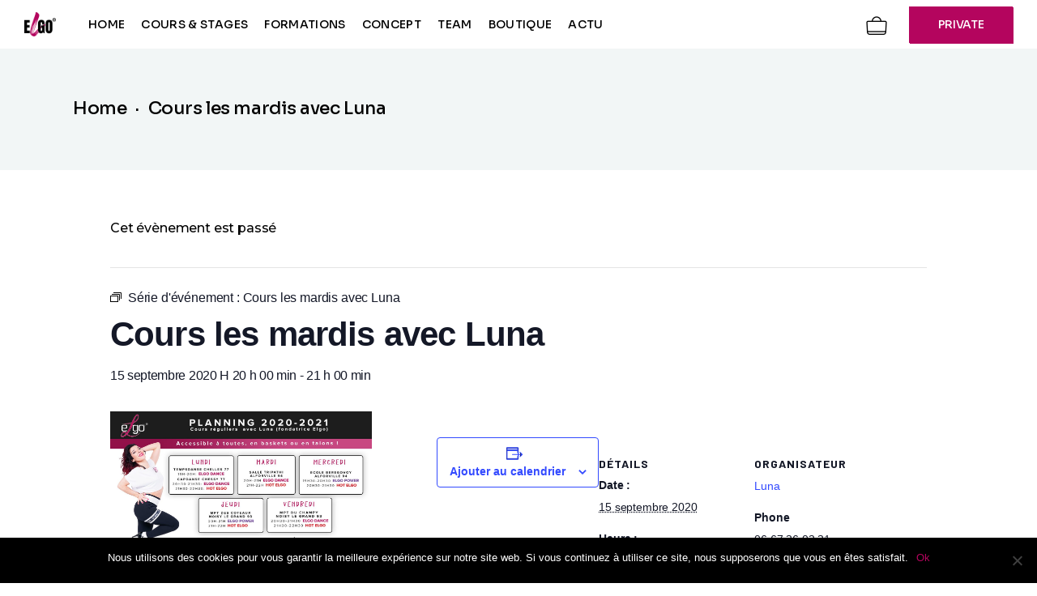

--- FILE ---
content_type: text/html; charset=UTF-8
request_url: https://elgo-heels.com/events-elgo/cours-les-mardis-avec-luna/2020-09-15/
body_size: 24876
content:
<!DOCTYPE html>
<html lang="fr-FR">
<head>
	<meta charset="UTF-8">
	<meta name="viewport" content="width=device-width, initial-scale=1, user-scalable=yes">

	<link rel='stylesheet' id='tribe-events-views-v2-bootstrap-datepicker-styles-css' href='https://elgo-heels.com/wp-content/plugins/the-events-calendar/vendor/bootstrap-datepicker/css/bootstrap-datepicker.standalone.min.css?ver=6.3.6' type='text/css' media='all' />
<link rel='stylesheet' id='tec-variables-skeleton-css' href='https://elgo-heels.com/wp-content/plugins/the-events-calendar/common/src/resources/css/variables-skeleton.min.css?ver=5.2.5' type='text/css' media='all' />
<link rel='stylesheet' id='tribe-common-skeleton-style-css' href='https://elgo-heels.com/wp-content/plugins/the-events-calendar/common/src/resources/css/common-skeleton.min.css?ver=5.2.5' type='text/css' media='all' />
<link rel='stylesheet' id='tribe-tooltipster-css-css' href='https://elgo-heels.com/wp-content/plugins/the-events-calendar/common/vendor/tooltipster/tooltipster.bundle.min.css?ver=5.2.5' type='text/css' media='all' />
<link rel='stylesheet' id='tribe-events-views-v2-skeleton-css' href='https://elgo-heels.com/wp-content/plugins/the-events-calendar/src/resources/css/views-skeleton.min.css?ver=6.3.6' type='text/css' media='all' />
<link rel='stylesheet' id='tec-variables-full-css' href='https://elgo-heels.com/wp-content/plugins/the-events-calendar/common/src/resources/css/variables-full.min.css?ver=5.2.5' type='text/css' media='all' />
<link rel='stylesheet' id='tribe-common-full-style-css' href='https://elgo-heels.com/wp-content/plugins/the-events-calendar/common/src/resources/css/common-full.min.css?ver=5.2.5' type='text/css' media='all' />
<link rel='stylesheet' id='tribe-events-views-v2-full-css' href='https://elgo-heels.com/wp-content/cache/background-css/elgo-heels.com/wp-content/plugins/the-events-calendar/src/resources/css/views-full.min.css?ver=6.3.6&wpr_t=1768846161' type='text/css' media='all' />
<link rel='stylesheet' id='tribe-events-views-v2-print-css' href='https://elgo-heels.com/wp-content/plugins/the-events-calendar/src/resources/css/views-print.min.css?ver=6.3.6' type='text/css' media='print' />
<link rel='stylesheet' id='tribe-events-pro-views-v2-print-css' href='https://elgo-heels.com/wp-content/plugins/events-calendar-pro/src/resources/css/views-print.min.css?ver=6.3.3' type='text/css' media='print' />
<meta name='robots' content='index, follow, max-image-preview:large, max-snippet:-1, max-video-preview:-1' />

	<!-- This site is optimized with the Yoast SEO plugin v23.0 - https://yoast.com/wordpress/plugins/seo/ -->
	<title>Cours les mardis avec Luna - Elgo Heels</title><link rel="preload" data-rocket-preload as="style" href="https://fonts.googleapis.com/css?family=Sora%3A300%2C300i%2C400%2C400i%2C500%2C500i%2C600%2C600i%2C700%2C700i%2C800%2C800i%2C100%2C100i%2C200%2C200i%2C900%2C900i%7CWork%20Sans%3A300%2C300i%2C400%2C400i%2C500%2C500i%2C600%2C600i%2C700%2C700i%2C800%2C800i%2C100%2C100i%2C200%2C200i%2C900%2C900i%7CMontserrat%3A300%2C300i%2C400%2C400i%2C500%2C500i%2C600%2C600i%2C700%2C700i%2C800%2C800i%2C100%2C100i%2C200%2C200i%2C900%2C900i%7CBarlow%3A300%2C300i%2C400%2C400i%2C500%2C500i%2C600%2C600i%2C700%2C700i%2C800%2C800i%2C100%2C100i%2C200%2C200i%2C900%2C900i%7CRoboto%3A100%2C100italic%2C200%2C200italic%2C300%2C300italic%2C400%2C400italic%2C500%2C500italic%2C600%2C600italic%2C700%2C700italic%2C800%2C800italic%2C900%2C900italic%7CRoboto%20Slab%3A100%2C100italic%2C200%2C200italic%2C300%2C300italic%2C400%2C400italic%2C500%2C500italic%2C600%2C600italic%2C700%2C700italic%2C800%2C800italic%2C900%2C900italic%7CMontserrat%3A100%2C100italic%2C200%2C200italic%2C300%2C300italic%2C400%2C400italic%2C500%2C500italic%2C600%2C600italic%2C700%2C700italic%2C800%2C800italic%2C900%2C900italic%7CBarlow%3A100%2C100italic%2C200%2C200italic%2C300%2C300italic%2C400%2C400italic%2C500%2C500italic%2C600%2C600italic%2C700%2C700italic%2C800%2C800italic%2C900%2C900italic&#038;subset=latin-ext&#038;display=swap" /><link rel="stylesheet" href="https://fonts.googleapis.com/css?family=Sora%3A300%2C300i%2C400%2C400i%2C500%2C500i%2C600%2C600i%2C700%2C700i%2C800%2C800i%2C100%2C100i%2C200%2C200i%2C900%2C900i%7CWork%20Sans%3A300%2C300i%2C400%2C400i%2C500%2C500i%2C600%2C600i%2C700%2C700i%2C800%2C800i%2C100%2C100i%2C200%2C200i%2C900%2C900i%7CMontserrat%3A300%2C300i%2C400%2C400i%2C500%2C500i%2C600%2C600i%2C700%2C700i%2C800%2C800i%2C100%2C100i%2C200%2C200i%2C900%2C900i%7CBarlow%3A300%2C300i%2C400%2C400i%2C500%2C500i%2C600%2C600i%2C700%2C700i%2C800%2C800i%2C100%2C100i%2C200%2C200i%2C900%2C900i%7CRoboto%3A100%2C100italic%2C200%2C200italic%2C300%2C300italic%2C400%2C400italic%2C500%2C500italic%2C600%2C600italic%2C700%2C700italic%2C800%2C800italic%2C900%2C900italic%7CRoboto%20Slab%3A100%2C100italic%2C200%2C200italic%2C300%2C300italic%2C400%2C400italic%2C500%2C500italic%2C600%2C600italic%2C700%2C700italic%2C800%2C800italic%2C900%2C900italic%7CMontserrat%3A100%2C100italic%2C200%2C200italic%2C300%2C300italic%2C400%2C400italic%2C500%2C500italic%2C600%2C600italic%2C700%2C700italic%2C800%2C800italic%2C900%2C900italic%7CBarlow%3A100%2C100italic%2C200%2C200italic%2C300%2C300italic%2C400%2C400italic%2C500%2C500italic%2C600%2C600italic%2C700%2C700italic%2C800%2C800italic%2C900%2C900italic&#038;subset=latin-ext&#038;display=swap" media="print" onload="this.media='all'" /><noscript><link rel="stylesheet" href="https://fonts.googleapis.com/css?family=Sora%3A300%2C300i%2C400%2C400i%2C500%2C500i%2C600%2C600i%2C700%2C700i%2C800%2C800i%2C100%2C100i%2C200%2C200i%2C900%2C900i%7CWork%20Sans%3A300%2C300i%2C400%2C400i%2C500%2C500i%2C600%2C600i%2C700%2C700i%2C800%2C800i%2C100%2C100i%2C200%2C200i%2C900%2C900i%7CMontserrat%3A300%2C300i%2C400%2C400i%2C500%2C500i%2C600%2C600i%2C700%2C700i%2C800%2C800i%2C100%2C100i%2C200%2C200i%2C900%2C900i%7CBarlow%3A300%2C300i%2C400%2C400i%2C500%2C500i%2C600%2C600i%2C700%2C700i%2C800%2C800i%2C100%2C100i%2C200%2C200i%2C900%2C900i%7CRoboto%3A100%2C100italic%2C200%2C200italic%2C300%2C300italic%2C400%2C400italic%2C500%2C500italic%2C600%2C600italic%2C700%2C700italic%2C800%2C800italic%2C900%2C900italic%7CRoboto%20Slab%3A100%2C100italic%2C200%2C200italic%2C300%2C300italic%2C400%2C400italic%2C500%2C500italic%2C600%2C600italic%2C700%2C700italic%2C800%2C800italic%2C900%2C900italic%7CMontserrat%3A100%2C100italic%2C200%2C200italic%2C300%2C300italic%2C400%2C400italic%2C500%2C500italic%2C600%2C600italic%2C700%2C700italic%2C800%2C800italic%2C900%2C900italic%7CBarlow%3A100%2C100italic%2C200%2C200italic%2C300%2C300italic%2C400%2C400italic%2C500%2C500italic%2C600%2C600italic%2C700%2C700italic%2C800%2C800italic%2C900%2C900italic&#038;subset=latin-ext&#038;display=swap" /></noscript><link rel="preload" data-rocket-preload as="image" href="https://elgo-heels.com/wp-content/uploads/2020/09/118858182_1474271606092875_2503880810629927809_o.jpg" imagesrcset="https://elgo-heels.com/wp-content/uploads/2020/09/118858182_1474271606092875_2503880810629927809_o.jpg 1861w, https://elgo-heels.com/wp-content/uploads/2020/09/118858182_1474271606092875_2503880810629927809_o-300x212.jpg 300w, https://elgo-heels.com/wp-content/uploads/2020/09/118858182_1474271606092875_2503880810629927809_o-1024x724.jpg 1024w, https://elgo-heels.com/wp-content/uploads/2020/09/118858182_1474271606092875_2503880810629927809_o-768x543.jpg 768w, https://elgo-heels.com/wp-content/uploads/2020/09/118858182_1474271606092875_2503880810629927809_o-1536x1086.jpg 1536w, https://elgo-heels.com/wp-content/uploads/2020/09/118858182_1474271606092875_2503880810629927809_o-400x284.jpg 400w, https://elgo-heels.com/wp-content/uploads/2020/09/118858182_1474271606092875_2503880810629927809_o-1080x764.jpg 1080w, https://elgo-heels.com/wp-content/uploads/2020/09/118858182_1474271606092875_2503880810629927809_o-1280x905.jpg 1280w, https://elgo-heels.com/wp-content/uploads/2020/09/118858182_1474271606092875_2503880810629927809_o-980x693.jpg 980w, https://elgo-heels.com/wp-content/uploads/2020/09/118858182_1474271606092875_2503880810629927809_o-480x339.jpg 480w, https://elgo-heels.com/wp-content/uploads/2020/09/118858182_1474271606092875_2503880810629927809_o-510x361.jpg 510w" imagesizes="(max-width: 1861px) 100vw, 1861px" fetchpriority="high">
	<link rel="canonical" href="https://elgo-heels.com/events-elgo/cours-les-mardis-avec-luna/2020-09-15/" />
	<meta property="og:locale" content="fr_FR" />
	<meta property="og:type" content="article" />
	<meta property="og:title" content="Cours les mardis avec Luna - Elgo Heels" />
	<meta property="og:url" content="https://elgo-heels.com/events-elgo/cours-les-mardis-avec-luna/2020-09-15/" />
	<meta property="og:site_name" content="Elgo Heels" />
	<meta property="og:image" content="https://elgo-heels.com/wp-content/uploads/2020/09/118858182_1474271606092875_2503880810629927809_o.jpg" />
	<meta property="og:image:width" content="1861" />
	<meta property="og:image:height" content="1316" />
	<meta property="og:image:type" content="image/jpeg" />
	<meta name="twitter:card" content="summary_large_image" />
	<script type="application/ld+json" class="yoast-schema-graph">{"@context":"https://schema.org","@graph":[{"@type":"WebPage","@id":"https://elgo-heels.com/events-elgo/cours-les-mardis-avec-luna/2020-09-15/","url":"https://elgo-heels.com/events-elgo/cours-les-mardis-avec-luna/2020-09-15/","name":"Cours les mardis avec Luna - Elgo Heels","isPartOf":{"@id":"https://elgo-heels.com/#website"},"primaryImageOfPage":{"@id":"https://elgo-heels.com/events-elgo/cours-les-mardis-avec-luna/2020-09-15/#primaryimage"},"image":{"@id":"https://elgo-heels.com/events-elgo/cours-les-mardis-avec-luna/2020-09-15/#primaryimage"},"thumbnailUrl":"https://elgo-heels.com/wp-content/uploads/2020/09/118858182_1474271606092875_2503880810629927809_o.jpg","datePublished":"2020-09-14T13:54:14+00:00","dateModified":"2020-09-14T13:54:14+00:00","breadcrumb":{"@id":"https://elgo-heels.com/events-elgo/cours-les-mardis-avec-luna/2020-09-15/#breadcrumb"},"inLanguage":"fr-FR","potentialAction":[{"@type":"ReadAction","target":["https://elgo-heels.com/events-elgo/cours-les-mardis-avec-luna/2020-09-15/"]}]},{"@type":"ImageObject","inLanguage":"fr-FR","@id":"https://elgo-heels.com/events-elgo/cours-les-mardis-avec-luna/2020-09-15/#primaryimage","url":"https://elgo-heels.com/wp-content/uploads/2020/09/118858182_1474271606092875_2503880810629927809_o.jpg","contentUrl":"https://elgo-heels.com/wp-content/uploads/2020/09/118858182_1474271606092875_2503880810629927809_o.jpg","width":1861,"height":1316},{"@type":"BreadcrumbList","@id":"https://elgo-heels.com/events-elgo/cours-les-mardis-avec-luna/2020-09-15/#breadcrumb","itemListElement":[{"@type":"ListItem","position":1,"name":"Home","item":"https://elgo-heels.com/"},{"@type":"ListItem","position":2,"name":"Évènements","item":"https://elgo-heels.com/cours-et-stages/"},{"@type":"ListItem","position":3,"name":"Cours les mardis avec Luna"}]},{"@type":"WebSite","@id":"https://elgo-heels.com/#website","url":"https://elgo-heels.com/","name":"Elgo Heels","description":"Heels and fit","publisher":{"@id":"https://elgo-heels.com/#organization"},"potentialAction":[{"@type":"SearchAction","target":{"@type":"EntryPoint","urlTemplate":"https://elgo-heels.com/?s={search_term_string}"},"query-input":"required name=search_term_string"}],"inLanguage":"fr-FR"},{"@type":"Organization","@id":"https://elgo-heels.com/#organization","name":"Elgo Heels","url":"https://elgo-heels.com/","logo":{"@type":"ImageObject","inLanguage":"fr-FR","@id":"https://elgo-heels.com/#/schema/logo/image/","url":"https://elgo-heels.com/wp-content/uploads/2024/04/logo-elgo-dance.png","contentUrl":"https://elgo-heels.com/wp-content/uploads/2024/04/logo-elgo-dance.png","width":96,"height":74,"caption":"Elgo Heels"},"image":{"@id":"https://elgo-heels.com/#/schema/logo/image/"}},{"@type":"Event","name":"Cours les mardis avec Luna","description":"","image":{"@id":"https://elgo-heels.com/events-elgo/cours-les-mardis-avec-luna/2020-09-15/#primaryimage"},"url":"https://elgo-heels.com/events-elgo/cours-les-mardis-avec-luna/2020-09-15/","eventAttendanceMode":"https://schema.org/OfflineEventAttendanceMode","eventStatus":"https://schema.org/EventScheduled","startDate":"2020-09-15T20:00:00+01:00","endDate":"2020-09-15T21:00:00+01:00","location":{"@type":"Place","name":"Salle Tripathi","description":"","url":"https://elgo-heels.com/lieu/salle-tripathi/","address":{"@type":"PostalAddress","streetAddress":"37 Rue Des Ecoles","addressLocality":"Alfortville","postalCode":"94140","addressCountry":"France"},"geo":{"@type":"GeoCoordinates","latitude":48.8041183,"longitude":2.4171295},"telephone":"","sameAs":""},"organizer":{"@type":"Person","name":"Luna","description":"Région : Ile de France","image":"https://elgo-heels.com/wp-content/uploads/2024/07/Luna.png","url":"","telephone":"06 67 36 02 31","email":"&#108;u&#110;&#97;&#46;&#101;&#108;g&#111;&#64;&#103;m&#97;&#105;l&#46;com"},"@id":"https://elgo-heels.com/events-elgo/cours-les-mardis-avec-luna/2020-09-15/#event","mainEntityOfPage":{"@id":"https://elgo-heels.com/events-elgo/cours-les-mardis-avec-luna/2020-09-15/"}}]}</script>
	<!-- / Yoast SEO plugin. -->


<link rel='dns-prefetch' href='//fonts.googleapis.com' />
<link rel='dns-prefetch' href='//www.googletagmanager.com' />
<link href='https://fonts.gstatic.com' crossorigin rel='preconnect' />
<link rel="alternate" type="application/rss+xml" title="Elgo Heels &raquo; Flux" href="https://elgo-heels.com/feed/" />
<link rel="alternate" type="application/rss+xml" title="Elgo Heels &raquo; Flux des commentaires" href="https://elgo-heels.com/comments/feed/" />
<link rel="alternate" type="text/calendar" title="Elgo Heels &raquo; Flux iCal" href="https://elgo-heels.com/cours-et-stages/?ical=1" />
<link rel="alternate" type="application/rss+xml" title="Elgo Heels &raquo; Cours les mardis avec Luna Flux des commentaires" href="https://elgo-heels.com/events-elgo/cours-les-mardis-avec-luna/2020-09-15/feed/" />
<link rel='stylesheet' id='sbi_styles-css' href='https://elgo-heels.com/wp-content/cache/background-css/elgo-heels.com/wp-content/plugins/instagram-feed/css/sbi-styles.min.css?ver=6.4.3&wpr_t=1768846161' type='text/css' media='all' />
<link data-minify="1" rel='stylesheet' id='elegant-icons-css' href='https://elgo-heels.com/wp-content/cache/min/1/wp-content/plugins/beatmove-core/inc/icons/elegant-icons/assets/css/elegant-icons.min.css?ver=1757832305' type='text/css' media='all' />
<link data-minify="1" rel='stylesheet' id='font-awesome-css' href='https://elgo-heels.com/wp-content/cache/min/1/wp-content/plugins/beatmove-core/inc/icons/font-awesome/assets/css/all.min.css?ver=1757832305' type='text/css' media='all' />
<style id='font-awesome-inline-css' type='text/css'>
[data-font="FontAwesome"]:before {font-family: 'FontAwesome' !important;content: attr(data-icon) !important;speak: none !important;font-weight: normal !important;font-variant: normal !important;text-transform: none !important;line-height: 1 !important;font-style: normal !important;-webkit-font-smoothing: antialiased !important;-moz-osx-font-smoothing: grayscale !important;}
</style>
<link rel='stylesheet' id='tribe-events-full-pro-calendar-style-css' href='https://elgo-heels.com/wp-content/plugins/events-calendar-pro/src/resources/css/tribe-events-pro-full.min.css?ver=6.3.3' type='text/css' media='all' />
<link rel='stylesheet' id='tec-events-pro-single-css' href='https://elgo-heels.com/wp-content/plugins/events-calendar-pro/src/resources/css/events-single.min.css?ver=6.3.3' type='text/css' media='all' />
<link rel='stylesheet' id='tribe-events-pro-mini-calendar-block-styles-css' href='https://elgo-heels.com/wp-content/plugins/events-calendar-pro/src/resources/css/tribe-events-pro-mini-calendar-block.min.css?ver=6.3.3' type='text/css' media='all' />
<link rel='stylesheet' id='tribe-events-v2-single-skeleton-css' href='https://elgo-heels.com/wp-content/plugins/the-events-calendar/src/resources/css/tribe-events-single-skeleton.min.css?ver=6.3.6' type='text/css' media='all' />
<link rel='stylesheet' id='tribe-events-v2-single-skeleton-full-css' href='https://elgo-heels.com/wp-content/plugins/the-events-calendar/src/resources/css/tribe-events-single-full.min.css?ver=6.3.6' type='text/css' media='all' />
<link rel='stylesheet' id='tec-events-pro-single-style-css' href='https://elgo-heels.com/wp-content/plugins/events-calendar-pro/src/resources/css/custom-tables-v1/single.min.css?ver=6.3.3' type='text/css' media='all' />
<style id='wp-emoji-styles-inline-css' type='text/css'>

	img.wp-smiley, img.emoji {
		display: inline !important;
		border: none !important;
		box-shadow: none !important;
		height: 1em !important;
		width: 1em !important;
		margin: 0 0.07em !important;
		vertical-align: -0.1em !important;
		background: none !important;
		padding: 0 !important;
	}
</style>
<link rel='stylesheet' id='wp-block-library-css' href='https://elgo-heels.com/wp-includes/css/dist/block-library/style.min.css?ver=6.5.7' type='text/css' media='all' />
<link rel='stylesheet' id='tribe-events-v2-single-blocks-css' href='https://elgo-heels.com/wp-content/plugins/the-events-calendar/src/resources/css/tribe-events-single-blocks.min.css?ver=6.3.6' type='text/css' media='all' />
<style id='classic-theme-styles-inline-css' type='text/css'>
/*! This file is auto-generated */
.wp-block-button__link{color:#fff;background-color:#32373c;border-radius:9999px;box-shadow:none;text-decoration:none;padding:calc(.667em + 2px) calc(1.333em + 2px);font-size:1.125em}.wp-block-file__button{background:#32373c;color:#fff;text-decoration:none}
</style>
<style id='global-styles-inline-css' type='text/css'>
body{--wp--preset--color--black: #000000;--wp--preset--color--cyan-bluish-gray: #abb8c3;--wp--preset--color--white: #ffffff;--wp--preset--color--pale-pink: #f78da7;--wp--preset--color--vivid-red: #cf2e2e;--wp--preset--color--luminous-vivid-orange: #ff6900;--wp--preset--color--luminous-vivid-amber: #fcb900;--wp--preset--color--light-green-cyan: #7bdcb5;--wp--preset--color--vivid-green-cyan: #00d084;--wp--preset--color--pale-cyan-blue: #8ed1fc;--wp--preset--color--vivid-cyan-blue: #0693e3;--wp--preset--color--vivid-purple: #9b51e0;--wp--preset--gradient--vivid-cyan-blue-to-vivid-purple: linear-gradient(135deg,rgba(6,147,227,1) 0%,rgb(155,81,224) 100%);--wp--preset--gradient--light-green-cyan-to-vivid-green-cyan: linear-gradient(135deg,rgb(122,220,180) 0%,rgb(0,208,130) 100%);--wp--preset--gradient--luminous-vivid-amber-to-luminous-vivid-orange: linear-gradient(135deg,rgba(252,185,0,1) 0%,rgba(255,105,0,1) 100%);--wp--preset--gradient--luminous-vivid-orange-to-vivid-red: linear-gradient(135deg,rgba(255,105,0,1) 0%,rgb(207,46,46) 100%);--wp--preset--gradient--very-light-gray-to-cyan-bluish-gray: linear-gradient(135deg,rgb(238,238,238) 0%,rgb(169,184,195) 100%);--wp--preset--gradient--cool-to-warm-spectrum: linear-gradient(135deg,rgb(74,234,220) 0%,rgb(151,120,209) 20%,rgb(207,42,186) 40%,rgb(238,44,130) 60%,rgb(251,105,98) 80%,rgb(254,248,76) 100%);--wp--preset--gradient--blush-light-purple: linear-gradient(135deg,rgb(255,206,236) 0%,rgb(152,150,240) 100%);--wp--preset--gradient--blush-bordeaux: linear-gradient(135deg,rgb(254,205,165) 0%,rgb(254,45,45) 50%,rgb(107,0,62) 100%);--wp--preset--gradient--luminous-dusk: linear-gradient(135deg,rgb(255,203,112) 0%,rgb(199,81,192) 50%,rgb(65,88,208) 100%);--wp--preset--gradient--pale-ocean: linear-gradient(135deg,rgb(255,245,203) 0%,rgb(182,227,212) 50%,rgb(51,167,181) 100%);--wp--preset--gradient--electric-grass: linear-gradient(135deg,rgb(202,248,128) 0%,rgb(113,206,126) 100%);--wp--preset--gradient--midnight: linear-gradient(135deg,rgb(2,3,129) 0%,rgb(40,116,252) 100%);--wp--preset--font-size--small: 13px;--wp--preset--font-size--medium: 20px;--wp--preset--font-size--large: 36px;--wp--preset--font-size--x-large: 42px;--wp--preset--font-family--inter: "Inter", sans-serif;--wp--preset--font-family--cardo: Cardo;--wp--preset--spacing--20: 0.44rem;--wp--preset--spacing--30: 0.67rem;--wp--preset--spacing--40: 1rem;--wp--preset--spacing--50: 1.5rem;--wp--preset--spacing--60: 2.25rem;--wp--preset--spacing--70: 3.38rem;--wp--preset--spacing--80: 5.06rem;--wp--preset--shadow--natural: 6px 6px 9px rgba(0, 0, 0, 0.2);--wp--preset--shadow--deep: 12px 12px 50px rgba(0, 0, 0, 0.4);--wp--preset--shadow--sharp: 6px 6px 0px rgba(0, 0, 0, 0.2);--wp--preset--shadow--outlined: 6px 6px 0px -3px rgba(255, 255, 255, 1), 6px 6px rgba(0, 0, 0, 1);--wp--preset--shadow--crisp: 6px 6px 0px rgba(0, 0, 0, 1);}:where(.is-layout-flex){gap: 0.5em;}:where(.is-layout-grid){gap: 0.5em;}body .is-layout-flex{display: flex;}body .is-layout-flex{flex-wrap: wrap;align-items: center;}body .is-layout-flex > *{margin: 0;}body .is-layout-grid{display: grid;}body .is-layout-grid > *{margin: 0;}:where(.wp-block-columns.is-layout-flex){gap: 2em;}:where(.wp-block-columns.is-layout-grid){gap: 2em;}:where(.wp-block-post-template.is-layout-flex){gap: 1.25em;}:where(.wp-block-post-template.is-layout-grid){gap: 1.25em;}.has-black-color{color: var(--wp--preset--color--black) !important;}.has-cyan-bluish-gray-color{color: var(--wp--preset--color--cyan-bluish-gray) !important;}.has-white-color{color: var(--wp--preset--color--white) !important;}.has-pale-pink-color{color: var(--wp--preset--color--pale-pink) !important;}.has-vivid-red-color{color: var(--wp--preset--color--vivid-red) !important;}.has-luminous-vivid-orange-color{color: var(--wp--preset--color--luminous-vivid-orange) !important;}.has-luminous-vivid-amber-color{color: var(--wp--preset--color--luminous-vivid-amber) !important;}.has-light-green-cyan-color{color: var(--wp--preset--color--light-green-cyan) !important;}.has-vivid-green-cyan-color{color: var(--wp--preset--color--vivid-green-cyan) !important;}.has-pale-cyan-blue-color{color: var(--wp--preset--color--pale-cyan-blue) !important;}.has-vivid-cyan-blue-color{color: var(--wp--preset--color--vivid-cyan-blue) !important;}.has-vivid-purple-color{color: var(--wp--preset--color--vivid-purple) !important;}.has-black-background-color{background-color: var(--wp--preset--color--black) !important;}.has-cyan-bluish-gray-background-color{background-color: var(--wp--preset--color--cyan-bluish-gray) !important;}.has-white-background-color{background-color: var(--wp--preset--color--white) !important;}.has-pale-pink-background-color{background-color: var(--wp--preset--color--pale-pink) !important;}.has-vivid-red-background-color{background-color: var(--wp--preset--color--vivid-red) !important;}.has-luminous-vivid-orange-background-color{background-color: var(--wp--preset--color--luminous-vivid-orange) !important;}.has-luminous-vivid-amber-background-color{background-color: var(--wp--preset--color--luminous-vivid-amber) !important;}.has-light-green-cyan-background-color{background-color: var(--wp--preset--color--light-green-cyan) !important;}.has-vivid-green-cyan-background-color{background-color: var(--wp--preset--color--vivid-green-cyan) !important;}.has-pale-cyan-blue-background-color{background-color: var(--wp--preset--color--pale-cyan-blue) !important;}.has-vivid-cyan-blue-background-color{background-color: var(--wp--preset--color--vivid-cyan-blue) !important;}.has-vivid-purple-background-color{background-color: var(--wp--preset--color--vivid-purple) !important;}.has-black-border-color{border-color: var(--wp--preset--color--black) !important;}.has-cyan-bluish-gray-border-color{border-color: var(--wp--preset--color--cyan-bluish-gray) !important;}.has-white-border-color{border-color: var(--wp--preset--color--white) !important;}.has-pale-pink-border-color{border-color: var(--wp--preset--color--pale-pink) !important;}.has-vivid-red-border-color{border-color: var(--wp--preset--color--vivid-red) !important;}.has-luminous-vivid-orange-border-color{border-color: var(--wp--preset--color--luminous-vivid-orange) !important;}.has-luminous-vivid-amber-border-color{border-color: var(--wp--preset--color--luminous-vivid-amber) !important;}.has-light-green-cyan-border-color{border-color: var(--wp--preset--color--light-green-cyan) !important;}.has-vivid-green-cyan-border-color{border-color: var(--wp--preset--color--vivid-green-cyan) !important;}.has-pale-cyan-blue-border-color{border-color: var(--wp--preset--color--pale-cyan-blue) !important;}.has-vivid-cyan-blue-border-color{border-color: var(--wp--preset--color--vivid-cyan-blue) !important;}.has-vivid-purple-border-color{border-color: var(--wp--preset--color--vivid-purple) !important;}.has-vivid-cyan-blue-to-vivid-purple-gradient-background{background: var(--wp--preset--gradient--vivid-cyan-blue-to-vivid-purple) !important;}.has-light-green-cyan-to-vivid-green-cyan-gradient-background{background: var(--wp--preset--gradient--light-green-cyan-to-vivid-green-cyan) !important;}.has-luminous-vivid-amber-to-luminous-vivid-orange-gradient-background{background: var(--wp--preset--gradient--luminous-vivid-amber-to-luminous-vivid-orange) !important;}.has-luminous-vivid-orange-to-vivid-red-gradient-background{background: var(--wp--preset--gradient--luminous-vivid-orange-to-vivid-red) !important;}.has-very-light-gray-to-cyan-bluish-gray-gradient-background{background: var(--wp--preset--gradient--very-light-gray-to-cyan-bluish-gray) !important;}.has-cool-to-warm-spectrum-gradient-background{background: var(--wp--preset--gradient--cool-to-warm-spectrum) !important;}.has-blush-light-purple-gradient-background{background: var(--wp--preset--gradient--blush-light-purple) !important;}.has-blush-bordeaux-gradient-background{background: var(--wp--preset--gradient--blush-bordeaux) !important;}.has-luminous-dusk-gradient-background{background: var(--wp--preset--gradient--luminous-dusk) !important;}.has-pale-ocean-gradient-background{background: var(--wp--preset--gradient--pale-ocean) !important;}.has-electric-grass-gradient-background{background: var(--wp--preset--gradient--electric-grass) !important;}.has-midnight-gradient-background{background: var(--wp--preset--gradient--midnight) !important;}.has-small-font-size{font-size: var(--wp--preset--font-size--small) !important;}.has-medium-font-size{font-size: var(--wp--preset--font-size--medium) !important;}.has-large-font-size{font-size: var(--wp--preset--font-size--large) !important;}.has-x-large-font-size{font-size: var(--wp--preset--font-size--x-large) !important;}
.wp-block-navigation a:where(:not(.wp-element-button)){color: inherit;}
:where(.wp-block-post-template.is-layout-flex){gap: 1.25em;}:where(.wp-block-post-template.is-layout-grid){gap: 1.25em;}
:where(.wp-block-columns.is-layout-flex){gap: 2em;}:where(.wp-block-columns.is-layout-grid){gap: 2em;}
.wp-block-pullquote{font-size: 1.5em;line-height: 1.6;}
</style>
<link rel='stylesheet' id='cookie-notice-front-css' href='https://elgo-heels.com/wp-content/plugins/cookie-notice/css/front.min.css?ver=2.4.17' type='text/css' media='all' />
<style id='woocommerce-inline-inline-css' type='text/css'>
.woocommerce form .form-row .required { visibility: visible; }
</style>
<link rel='stylesheet' id='qi-addons-for-elementor-grid-style-css' href='https://elgo-heels.com/wp-content/plugins/qi-addons-for-elementor/assets/css/grid.min.css?ver=1.7.6' type='text/css' media='all' />
<link rel='stylesheet' id='qi-addons-for-elementor-helper-parts-style-css' href='https://elgo-heels.com/wp-content/plugins/qi-addons-for-elementor/assets/css/helper-parts.min.css?ver=1.7.6' type='text/css' media='all' />
<link rel='stylesheet' id='qi-addons-for-elementor-style-css' href='https://elgo-heels.com/wp-content/plugins/qi-addons-for-elementor/assets/css/main.min.css?ver=1.7.6' type='text/css' media='all' />
<link data-minify="1" rel='stylesheet' id='perfect-scrollbar-css' href='https://elgo-heels.com/wp-content/cache/min/1/wp-content/plugins/beatmove-core/assets/plugins/perfect-scrollbar/perfect-scrollbar.css?ver=1757832305' type='text/css' media='all' />
<link data-minify="1" rel='stylesheet' id='swiper-css' href='https://elgo-heels.com/wp-content/cache/min/1/wp-content/plugins/elementor/assets/lib/swiper/v8/css/swiper.min.css?ver=1757832305' type='text/css' media='all' />
<link rel='stylesheet' id='beatmove-main-css' href='https://elgo-heels.com/wp-content/cache/background-css/elgo-heels.com/wp-content/themes/beatmove/assets/css/main.min.css?ver=6.5.7&wpr_t=1768846161' type='text/css' media='all' />
<link rel='stylesheet' id='beatmove-core-style-css' href='https://elgo-heels.com/wp-content/cache/background-css/elgo-heels.com/wp-content/plugins/beatmove-core/assets/css/beatmove-core.min.css?ver=6.5.7&wpr_t=1768846161' type='text/css' media='all' />
<link data-minify="1" rel='stylesheet' id='beatmove-child-style-css' href='https://elgo-heels.com/wp-content/cache/background-css/elgo-heels.com/wp-content/cache/min/1/wp-content/themes/beatmove-child/style.css?ver=1757832305&wpr_t=1768846161' type='text/css' media='all' />

<link rel='stylesheet' id='beatmove-style-css' href='https://elgo-heels.com/wp-content/themes/beatmove/style.css?ver=6.5.7' type='text/css' media='all' />
<style id='beatmove-style-inline-css' type='text/css'>
input[type="submit"], button[type="submit"], .qodef-theme-button, .qodef-button.qodef-html--link.qodef-layout--filled, #qodef-woo-page .added_to_cart, #qodef-woo-page .button, .qodef-woo-shortcode .added_to_cart, .qodef-woo-shortcode .button, .widget.woocommerce .button { color: rgb(255,255,255);background-color: rgb(180,5,94);border-color: rgb(180,5,94);border-width: 1px;border-style: solid;border-radius: 0px;}input[type="submit"]:hover, button[type="submit"]:hover, .qodef-theme-button:hover, .qodef-button.qodef-html--link.qodef-layout--filled:hover, #qodef-woo-page .added_to_cart:hover, #qodef-woo-page .button:hover, .qodef-woo-shortcode .added_to_cart:hover, .qodef-woo-shortcode .button:hover, .widget.woocommerce .button:hover { color: rgb(180,5,94);border-color: rgb(180,5,94);}#qodef-page-footer-top-area-inner { padding-bottom: 103px;padding-left: 6.3%!important;padding-right: 6.3%!important;}#qodef-page-footer-bottom-area-inner { padding-top: 0px;padding-bottom: 0px;padding-left: 30px !important;padding-right: 30px !important;}#qodef-page-inner { padding: 60px 0px 60px;}@media only screen and (max-width: 1024px) { #qodef-page-inner { padding: 60px 0px 60px;}}:root { --qode-main-color: rgb(180,5,94);}.qodef-header-sticky .qodef-header-sticky-inner { padding-left: 25px;padding-right: 25px;}#qodef-page-mobile-header .qodef-mobile-header-logo-link { height: 36px;}.qodef-header-navigation> ul > li > a { font-size: 14px;}body { font-family: "Montserrat";font-size: 16px;font-weight: 500;}h1, .qodef-h1 { font-family: "Barlow";}h2, .qodef-h2 { font-family: "Barlow";}h3, .qodef-h3 { font-family: "Barlow";}.qodef-header--standard #qodef-page-header { height: 60px;}.qodef-header--standard #qodef-page-header-inner { padding-left: 30px;padding-right: 30px;}.qodef-mobile-header--standard #qodef-page-mobile-header-inner:not(.qodef-content-grid) { padding-left: 7%;padding-right: 7%;}.qodef-mobile-header--standard .qodef-mobile-header-navigation > ul:not(.qodef-content-grid) { padding-left: 7%;padding-right: 7%;}
</style>
<link rel='stylesheet' id='beatmove-core-elementor-css' href='https://elgo-heels.com/wp-content/plugins/beatmove-core/inc/plugins/elementor/assets/css/elementor.min.css?ver=6.5.7' type='text/css' media='all' />
<link rel='stylesheet' id='elementor-frontend-css' href='https://elgo-heels.com/wp-content/plugins/elementor/assets/css/frontend-lite.min.css?ver=3.23.1' type='text/css' media='all' />
<link rel='stylesheet' id='elementor-post-57435-css' href='https://elgo-heels.com/wp-content/uploads/elementor/css/post-57435.css?ver=1721135716' type='text/css' media='all' />
<link rel='stylesheet' id='elementor-pro-css' href='https://elgo-heels.com/wp-content/plugins/elementor-pro/assets/css/frontend-lite.min.css?ver=3.23.0' type='text/css' media='all' />
<link rel='stylesheet' id='sbistyles-css' href='https://elgo-heels.com/wp-content/cache/background-css/elgo-heels.com/wp-content/plugins/instagram-feed/css/sbi-styles.min.css?ver=6.4.3&wpr_t=1768846161' type='text/css' media='all' />
<link rel='stylesheet' id='elementor-global-css' href='https://elgo-heels.com/wp-content/uploads/elementor/css/global.css?ver=1721135717' type='text/css' media='all' />
<link rel='stylesheet' id='tribe-events-block-event-venue-css' href='https://elgo-heels.com/wp-content/plugins/the-events-calendar/src/resources/css/app/event-venue/frontend.min.css?ver=6.3.6' type='text/css' media='all' />
<link rel='stylesheet' id='eael-general-css' href='https://elgo-heels.com/wp-content/plugins/essential-addons-for-elementor-lite/assets/front-end/css/view/general.min.css?ver=5.9.27' type='text/css' media='all' />

<link rel="preconnect" href="https://fonts.gstatic.com/" crossorigin><script type="text/javascript" src="https://elgo-heels.com/wp-includes/js/jquery/jquery.min.js?ver=3.7.1" id="jquery-core-js"></script>
<script type="text/javascript" src="https://elgo-heels.com/wp-includes/js/jquery/jquery-migrate.min.js?ver=3.4.1" id="jquery-migrate-js"></script>
<script type="text/javascript" src="https://elgo-heels.com/wp-content/plugins/the-events-calendar/common/src/resources/js/tribe-common.min.js?ver=5.2.5" id="tribe-common-js"></script>
<script type="text/javascript" src="https://elgo-heels.com/wp-content/plugins/the-events-calendar/src/resources/js/views/breakpoints.min.js?ver=6.3.6" id="tribe-events-views-v2-breakpoints-js"></script>
<script type="text/javascript" id="cookie-notice-front-js-before">
/* <![CDATA[ */
var cnArgs = {"ajaxUrl":"https:\/\/elgo-heels.com\/wp-admin\/admin-ajax.php","nonce":"3b12dbd683","hideEffect":"fade","position":"bottom","onScroll":false,"onScrollOffset":100,"onClick":false,"cookieName":"cookie_notice_accepted","cookieTime":2592000,"cookieTimeRejected":2592000,"globalCookie":false,"redirection":false,"cache":true,"revokeCookies":false,"revokeCookiesOpt":"automatic"};
/* ]]> */
</script>
<script type="text/javascript" src="https://elgo-heels.com/wp-content/plugins/cookie-notice/js/front.min.js?ver=2.4.17" id="cookie-notice-front-js"></script>
<script type="text/javascript" src="https://elgo-heels.com/wp-content/plugins/woocommerce/assets/js/jquery-blockui/jquery.blockUI.min.js?ver=2.7.0-wc.9.1.2" id="jquery-blockui-js" defer="defer" data-wp-strategy="defer"></script>
<script type="text/javascript" id="wc-add-to-cart-js-extra">
/* <![CDATA[ */
var wc_add_to_cart_params = {"ajax_url":"\/wp-admin\/admin-ajax.php","wc_ajax_url":"\/?wc-ajax=%%endpoint%%","i18n_view_cart":"Voir le panier","cart_url":"https:\/\/elgo-heels.com\/mon-panier\/","is_cart":"","cart_redirect_after_add":"no"};
/* ]]> */
</script>
<script type="text/javascript" src="https://elgo-heels.com/wp-content/plugins/woocommerce/assets/js/frontend/add-to-cart.min.js?ver=9.1.2" id="wc-add-to-cart-js" defer="defer" data-wp-strategy="defer"></script>
<script type="text/javascript" src="https://elgo-heels.com/wp-content/plugins/woocommerce/assets/js/js-cookie/js.cookie.min.js?ver=2.1.4-wc.9.1.2" id="js-cookie-js" defer="defer" data-wp-strategy="defer"></script>
<script type="text/javascript" id="woocommerce-js-extra">
/* <![CDATA[ */
var woocommerce_params = {"ajax_url":"\/wp-admin\/admin-ajax.php","wc_ajax_url":"\/?wc-ajax=%%endpoint%%"};
/* ]]> */
</script>
<script type="text/javascript" src="https://elgo-heels.com/wp-content/plugins/woocommerce/assets/js/frontend/woocommerce.min.js?ver=9.1.2" id="woocommerce-js" defer="defer" data-wp-strategy="defer"></script>
<script type="text/javascript" src="https://elgo-heels.com/wp-content/plugins/woocommerce/assets/js/select2/select2.full.min.js?ver=4.0.3-wc.9.1.2" id="select2-js" defer="defer" data-wp-strategy="defer"></script>
<link rel="https://api.w.org/" href="https://elgo-heels.com/wp-json/" /><link rel="alternate" type="application/json" href="https://elgo-heels.com/wp-json/wp/v2/tribe_events/10004707" /><link rel="EditURI" type="application/rsd+xml" title="RSD" href="https://elgo-heels.com/xmlrpc.php?rsd" />
<meta name="generator" content="WordPress 6.5.7" />
<meta name="generator" content="WooCommerce 9.1.2" />
<link rel='shortlink' href='https://elgo-heels.com/?p=10004707' />
<link rel="alternate" type="application/json+oembed" href="https://elgo-heels.com/wp-json/oembed/1.0/embed?url=https%3A%2F%2Felgo-heels.com%2Fevents-elgo%2Fcours-les-mardis-avec-luna%2F2020-09-15%2F" />
<link rel="alternate" type="text/xml+oembed" href="https://elgo-heels.com/wp-json/oembed/1.0/embed?url=https%3A%2F%2Felgo-heels.com%2Fevents-elgo%2Fcours-les-mardis-avec-luna%2F2020-09-15%2F&#038;format=xml" />
<meta name="generator" content="Site Kit by Google 1.131.0" /><meta name="tec-api-version" content="v1"><meta name="tec-api-origin" content="https://elgo-heels.com"><link rel="alternate" href="https://elgo-heels.com/wp-json/tribe/events/v1/events/10004707" />    <script>
    jQuery(document).ready(function($) {
        if ($('body')) {
            $('.qodef--label').each(function() {
                var labelText = $(this).text().trim();
                if (labelText === 'Sold') {
                    $(this).text('Rupture');
                } else if (labelText === 'Sale') {
                    $(this).text('Solde');
                }
            });
        }
    });
    </script>
    	<noscript><style>.woocommerce-product-gallery{ opacity: 1 !important; }</style></noscript>
	<!-- Meta Pixel Code -->
<script>
!function(f,b,e,v,n,t,s)
{if(f.fbq)return;n=f.fbq=function(){n.callMethod?
n.callMethod.apply(n,arguments):n.queue.push(arguments)};
if(!f._fbq)f._fbq=n;n.push=n;n.loaded=!0;n.version='2.0';
n.queue=[];t=b.createElement(e);t.async=!0;
t.src=v;s=b.getElementsByTagName(e)[0];
s.parentNode.insertBefore(t,s)}(window, document,'script',
'https://connect.facebook.net/en_US/fbevents.js');
fbq('init', '575040735004987');
fbq('track', 'PageView');
</script>
<noscript><img height="1" width="1" style="display:none"
src="https://www.facebook.com/tr?id=575040735004987&ev=PageView&noscript=1"
/></noscript>
<!-- End Meta Pixel Code -->

<!-- Meta Pixel Code -->
<script type='text/javascript'>
!function(f,b,e,v,n,t,s){if(f.fbq)return;n=f.fbq=function(){n.callMethod?
n.callMethod.apply(n,arguments):n.queue.push(arguments)};if(!f._fbq)f._fbq=n;
n.push=n;n.loaded=!0;n.version='2.0';n.queue=[];t=b.createElement(e);t.async=!0;
t.src=v;s=b.getElementsByTagName(e)[0];s.parentNode.insertBefore(t,s)}(window,
document,'script','https://connect.facebook.net/en_US/fbevents.js');
</script>
<!-- End Meta Pixel Code -->
<script type='text/javascript'>var url = window.location.origin + '?ob=open-bridge';
            fbq('set', 'openbridge', '1081391453771098', url);
fbq('init', '1081391453771098', {}, {
    "agent": "wordpress-6.5.7-4.1.5"
})</script><script type='text/javascript'>
    fbq('track', 'PageView', []);
  </script>			<style>
				.e-con.e-parent:nth-of-type(n+4):not(.e-lazyloaded):not(.e-no-lazyload),
				.e-con.e-parent:nth-of-type(n+4):not(.e-lazyloaded):not(.e-no-lazyload) * {
					background-image: none !important;
				}
				@media screen and (max-height: 1024px) {
					.e-con.e-parent:nth-of-type(n+3):not(.e-lazyloaded):not(.e-no-lazyload),
					.e-con.e-parent:nth-of-type(n+3):not(.e-lazyloaded):not(.e-no-lazyload) * {
						background-image: none !important;
					}
				}
				@media screen and (max-height: 640px) {
					.e-con.e-parent:nth-of-type(n+2):not(.e-lazyloaded):not(.e-no-lazyload),
					.e-con.e-parent:nth-of-type(n+2):not(.e-lazyloaded):not(.e-no-lazyload) * {
						background-image: none !important;
					}
				}
			</style>
			<style id='wp-fonts-local' type='text/css'>
@font-face{font-family:Inter;font-style:normal;font-weight:300 900;font-display:fallback;src:url('https://elgo-heels.com/wp-content/plugins/woocommerce/assets/fonts/Inter-VariableFont_slnt,wght.woff2') format('woff2');font-stretch:normal;}
@font-face{font-family:Cardo;font-style:normal;font-weight:400;font-display:fallback;src:url('https://elgo-heels.com/wp-content/plugins/woocommerce/assets/fonts/cardo_normal_400.woff2') format('woff2');}
</style>
<link rel="icon" href="https://elgo-heels.com/wp-content/uploads/2024/05/cropped-cropped-favicon-32x32.png" sizes="32x32" />
<link rel="icon" href="https://elgo-heels.com/wp-content/uploads/2024/05/cropped-cropped-favicon-192x192.png" sizes="192x192" />
<link rel="apple-touch-icon" href="https://elgo-heels.com/wp-content/uploads/2024/05/cropped-cropped-favicon-180x180.png" />
<meta name="msapplication-TileImage" content="https://elgo-heels.com/wp-content/uploads/2024/05/cropped-cropped-favicon-270x270.png" />
<noscript><style id="rocket-lazyload-nojs-css">.rll-youtube-player, [data-lazy-src]{display:none !important;}</style></noscript><style id="wpr-lazyload-bg-container"></style><style id="wpr-lazyload-bg-exclusion"></style>
<noscript>
<style id="wpr-lazyload-bg-nostyle">.tribe-events-single .tribe-events-status-single__header--alert-icon:before{--wpr-bg-e4d38077-ec05-4aa9-ab72-3305b810ef7b: url('https://elgo-heels.com/wp-content/plugins/the-events-calendar/src/resources/images/alert.svg');}.sbi_lb-loader span{--wpr-bg-2502ab41-0036-4c04-825d-3250addb4144: url('https://elgo-heels.com/wp-content/plugins/instagram-feed/img/sbi-sprite.png');}.sbi_lb-nav span{--wpr-bg-623788f4-cf51-44a9-b681-94f81e9cffdb: url('https://elgo-heels.com/wp-content/plugins/instagram-feed/img/sbi-sprite.png');}.qodef-blog article .mejs-button>button{--wpr-bg-37913c8b-5273-4f23-89b7-313a9b59920b: url('https://elgo-heels.com/wp-content/themes/beatmove/assets/img/mejs-controls.svg');}.qodef-instagram-list .sbi_photo_wrap a:before{--wpr-bg-e5e32c71-0059-4f49-a1e9-af8419d9efc5: url('https://elgo-heels.com/wp-content/themes/beatmove/assets/img/noise.png');}.qodef-team-list.qodef-item-layout--info-on-hover .qodef-e-media-image:after{--wpr-bg-e79c58ce-e666-495e-acde-0e8c75b77cc9: url('https://elgo-heels.com/wp-content/themes/beatmove/assets/img/noise.png');}.qodef-banner.qodef--hover-grain .qodef-m-image:after{--wpr-bg-bb435e6b-aba7-4c13-82c3-680a4688985a: url('https://elgo-heels.com/wp-content/themes/beatmove/assets/img/noise.png');}.qodef-image-gallery .qodef-e-image-holder:after{--wpr-bg-e8c61ba1-284a-40ea-a404-19bbb8aed6a6: url('https://elgo-heels.com/wp-content/themes/beatmove/assets/img/noise.png');}.woocommerce-shop .qodef-page-title{--wpr-bg-b8a21e59-013c-4a9f-b0ce-7c24f5cdab82: url('https://elgo-heels.com/wp-content/uploads/2024/05/header-shop.jpg');}.single-product .qodef-page-title{--wpr-bg-da7f45cc-4af1-48d1-a2de-150d93946ae3: url('https://elgo-heels.com/wp-content/uploads/2024/05/header-shop.jpg');}.blog .qodef-page-title{--wpr-bg-82d3fb3d-574d-4c8d-9bb7-18ce30e28141: url('https://elgo-heels.com/wp-content/uploads/2024/05/actus.jpg');}.single-post .qodef-page-title{--wpr-bg-5dcdaba1-d810-4a15-a181-f49dae6142fb: url('https://elgo-heels.com/wp-content/uploads/2024/05/actus.jpg');}.woocommerce-cart .qodef-page-title{--wpr-bg-066e26fb-1176-4aff-806d-7d635d394f5b: url('https://elgo-heels.com/wp-content/uploads/2024/05/header-shop.jpg');}.woocommerce-checkout .qodef-page-title{--wpr-bg-74256afb-1f9f-49d4-a764-72bdfc07f6f4: url('https://elgo-heels.com/wp-content/uploads/2024/05/header-shop.jpg');}.page-id-59921 .qodef-page-title{--wpr-bg-0bc406cd-fcc4-4c79-bcc8-9465991026e3: url('https://elgo-heels.com/wp-content/uploads/2024/05/actus.jpg');}</style>
</noscript>
<script type="application/javascript">const rocket_pairs = [{"selector":".tribe-events-single .tribe-events-status-single__header--alert-icon","style":".tribe-events-single .tribe-events-status-single__header--alert-icon:before{--wpr-bg-e4d38077-ec05-4aa9-ab72-3305b810ef7b: url('https:\/\/elgo-heels.com\/wp-content\/plugins\/the-events-calendar\/src\/resources\/images\/alert.svg');}","hash":"e4d38077-ec05-4aa9-ab72-3305b810ef7b","url":"https:\/\/elgo-heels.com\/wp-content\/plugins\/the-events-calendar\/src\/resources\/images\/alert.svg"},{"selector":".sbi_lb-loader span","style":".sbi_lb-loader span{--wpr-bg-2502ab41-0036-4c04-825d-3250addb4144: url('https:\/\/elgo-heels.com\/wp-content\/plugins\/instagram-feed\/img\/sbi-sprite.png');}","hash":"2502ab41-0036-4c04-825d-3250addb4144","url":"https:\/\/elgo-heels.com\/wp-content\/plugins\/instagram-feed\/img\/sbi-sprite.png"},{"selector":".sbi_lb-nav span","style":".sbi_lb-nav span{--wpr-bg-623788f4-cf51-44a9-b681-94f81e9cffdb: url('https:\/\/elgo-heels.com\/wp-content\/plugins\/instagram-feed\/img\/sbi-sprite.png');}","hash":"623788f4-cf51-44a9-b681-94f81e9cffdb","url":"https:\/\/elgo-heels.com\/wp-content\/plugins\/instagram-feed\/img\/sbi-sprite.png"},{"selector":".qodef-blog article .mejs-button>button","style":".qodef-blog article .mejs-button>button{--wpr-bg-37913c8b-5273-4f23-89b7-313a9b59920b: url('https:\/\/elgo-heels.com\/wp-content\/themes\/beatmove\/assets\/img\/mejs-controls.svg');}","hash":"37913c8b-5273-4f23-89b7-313a9b59920b","url":"https:\/\/elgo-heels.com\/wp-content\/themes\/beatmove\/assets\/img\/mejs-controls.svg"},{"selector":".qodef-instagram-list .sbi_photo_wrap a","style":".qodef-instagram-list .sbi_photo_wrap a:before{--wpr-bg-e5e32c71-0059-4f49-a1e9-af8419d9efc5: url('https:\/\/elgo-heels.com\/wp-content\/themes\/beatmove\/assets\/img\/noise.png');}","hash":"e5e32c71-0059-4f49-a1e9-af8419d9efc5","url":"https:\/\/elgo-heels.com\/wp-content\/themes\/beatmove\/assets\/img\/noise.png"},{"selector":".qodef-team-list.qodef-item-layout--info-on-hover .qodef-e-media-image","style":".qodef-team-list.qodef-item-layout--info-on-hover .qodef-e-media-image:after{--wpr-bg-e79c58ce-e666-495e-acde-0e8c75b77cc9: url('https:\/\/elgo-heels.com\/wp-content\/themes\/beatmove\/assets\/img\/noise.png');}","hash":"e79c58ce-e666-495e-acde-0e8c75b77cc9","url":"https:\/\/elgo-heels.com\/wp-content\/themes\/beatmove\/assets\/img\/noise.png"},{"selector":".qodef-banner.qodef--hover-grain .qodef-m-image","style":".qodef-banner.qodef--hover-grain .qodef-m-image:after{--wpr-bg-bb435e6b-aba7-4c13-82c3-680a4688985a: url('https:\/\/elgo-heels.com\/wp-content\/themes\/beatmove\/assets\/img\/noise.png');}","hash":"bb435e6b-aba7-4c13-82c3-680a4688985a","url":"https:\/\/elgo-heels.com\/wp-content\/themes\/beatmove\/assets\/img\/noise.png"},{"selector":".qodef-image-gallery .qodef-e-image-holder","style":".qodef-image-gallery .qodef-e-image-holder:after{--wpr-bg-e8c61ba1-284a-40ea-a404-19bbb8aed6a6: url('https:\/\/elgo-heels.com\/wp-content\/themes\/beatmove\/assets\/img\/noise.png');}","hash":"e8c61ba1-284a-40ea-a404-19bbb8aed6a6","url":"https:\/\/elgo-heels.com\/wp-content\/themes\/beatmove\/assets\/img\/noise.png"},{"selector":".woocommerce-shop .qodef-page-title","style":".woocommerce-shop .qodef-page-title{--wpr-bg-b8a21e59-013c-4a9f-b0ce-7c24f5cdab82: url('https:\/\/elgo-heels.com\/wp-content\/uploads\/2024\/05\/header-shop.jpg');}","hash":"b8a21e59-013c-4a9f-b0ce-7c24f5cdab82","url":"https:\/\/elgo-heels.com\/wp-content\/uploads\/2024\/05\/header-shop.jpg"},{"selector":".single-product .qodef-page-title","style":".single-product .qodef-page-title{--wpr-bg-da7f45cc-4af1-48d1-a2de-150d93946ae3: url('https:\/\/elgo-heels.com\/wp-content\/uploads\/2024\/05\/header-shop.jpg');}","hash":"da7f45cc-4af1-48d1-a2de-150d93946ae3","url":"https:\/\/elgo-heels.com\/wp-content\/uploads\/2024\/05\/header-shop.jpg"},{"selector":".blog .qodef-page-title","style":".blog .qodef-page-title{--wpr-bg-82d3fb3d-574d-4c8d-9bb7-18ce30e28141: url('https:\/\/elgo-heels.com\/wp-content\/uploads\/2024\/05\/actus.jpg');}","hash":"82d3fb3d-574d-4c8d-9bb7-18ce30e28141","url":"https:\/\/elgo-heels.com\/wp-content\/uploads\/2024\/05\/actus.jpg"},{"selector":".single-post .qodef-page-title","style":".single-post .qodef-page-title{--wpr-bg-5dcdaba1-d810-4a15-a181-f49dae6142fb: url('https:\/\/elgo-heels.com\/wp-content\/uploads\/2024\/05\/actus.jpg');}","hash":"5dcdaba1-d810-4a15-a181-f49dae6142fb","url":"https:\/\/elgo-heels.com\/wp-content\/uploads\/2024\/05\/actus.jpg"},{"selector":".woocommerce-cart .qodef-page-title","style":".woocommerce-cart .qodef-page-title{--wpr-bg-066e26fb-1176-4aff-806d-7d635d394f5b: url('https:\/\/elgo-heels.com\/wp-content\/uploads\/2024\/05\/header-shop.jpg');}","hash":"066e26fb-1176-4aff-806d-7d635d394f5b","url":"https:\/\/elgo-heels.com\/wp-content\/uploads\/2024\/05\/header-shop.jpg"},{"selector":".woocommerce-checkout .qodef-page-title","style":".woocommerce-checkout .qodef-page-title{--wpr-bg-74256afb-1f9f-49d4-a764-72bdfc07f6f4: url('https:\/\/elgo-heels.com\/wp-content\/uploads\/2024\/05\/header-shop.jpg');}","hash":"74256afb-1f9f-49d4-a764-72bdfc07f6f4","url":"https:\/\/elgo-heels.com\/wp-content\/uploads\/2024\/05\/header-shop.jpg"},{"selector":".page-id-59921 .qodef-page-title","style":".page-id-59921 .qodef-page-title{--wpr-bg-0bc406cd-fcc4-4c79-bcc8-9465991026e3: url('https:\/\/elgo-heels.com\/wp-content\/uploads\/2024\/05\/actus.jpg');}","hash":"0bc406cd-fcc4-4c79-bcc8-9465991026e3","url":"https:\/\/elgo-heels.com\/wp-content\/uploads\/2024\/05\/actus.jpg"}]; const rocket_excluded_pairs = [];</script></head>
<body class="tribe_events-template-default single single-tribe_events postid-10004707 wp-custom-logo theme-beatmove cookies-not-set qode-framework-1.2.2 woocommerce-no-js tribe-events-page-template tribe-no-js tribe-filter-live qodef-qi--no-touch qi-addons-for-elementor-1.7.6 qodef-age-verification--opened qodef-back-to-top--enabled  qodef-header--standard qodef-header-appearance--sticky qodef-mobile-header--standard qodef-mobile-header-appearance--sticky qodef-drop-down-second--full-width qodef-drop-down-second--default beatmove-core-1.0 beatmove-child-1.0 beatmove-1.0 qodef-content-grid-1400 qodef-header-standard--left qodef-search--minimal events-single tribe-events-style-full tribe-events-style-theme elementor-default elementor-kit-57435" itemscope itemtype="https://schema.org/WebPage">
	
<!-- Meta Pixel Code -->
<noscript>
<img height="1" width="1" style="display:none" alt="fbpx"
src="https://www.facebook.com/tr?id=1081391453771098&ev=PageView&noscript=1" />
</noscript>
<!-- End Meta Pixel Code -->
<a class="skip-link screen-reader-text" href="#qodef-page-content">Skip to the content</a>	<div id="qodef-page-wrapper" class="">
		<header id="qodef-page-header"  role="banner">
		<div id="qodef-page-header-inner" class="">
		<a itemprop="url" class="qodef-header-logo-link qodef-height--not-set qodef-source--image" href="https://elgo-heels.com/" rel="home">
	<img width="96" height="74" src="https://elgo-heels.com/wp-content/uploads/2024/04/cropped-logo-elgo-dance.png" class="qodef-header-logo-image qodef--main qodef--customizer" alt="Elgo Heels" itemprop="logo" decoding="async" /><img width="96" height="74" src="https://elgo-heels.com/wp-content/uploads/2024/04/logo-elgo-dance.png" class="qodef-header-logo-image qodef--dark" alt="logo dark" itemprop="image" /><img width="96" height="74" src="https://elgo-heels.com/wp-content/uploads/2024/04/logo-elgo-dance.png" class="qodef-header-logo-image qodef--light" alt="logo light" itemprop="image" /></a>
	<nav class="qodef-header-navigation" role="navigation" aria-label="Top Menu">
		<ul id="menu-menu-elgo-1" class="menu"><li class="menu-item menu-item-type-post_type menu-item-object-page menu-item-home menu-item-57688"><a href="https://elgo-heels.com/"><span class="qodef-menu-item-text"><span class="qodef-menu-item-text-inner">Home</span></span></a></li>
<li class="menu-item menu-item-type-custom menu-item-object-custom menu-item-has-children menu-item-59104 qodef-menu-item--narrow"><a><span class="qodef-menu-item-text"><span class="qodef-menu-item-text-inner">Cours &#038; stages</span><svg class="qodef-svg--menu-arrow qodef-menu-item-arrow" xmlns="http://www.w3.org/2000/svg" xmlns:xlink="http://www.w3.org/1999/xlink" width="32" height="32" viewBox="0 0 32 32"><path d="M 13.8,24.196c 0.39,0.39, 1.024,0.39, 1.414,0l 6.486-6.486c 0.196-0.196, 0.294-0.454, 0.292-0.71 c0-0.258-0.096-0.514-0.292-0.71L 15.214,9.804c-0.39-0.39-1.024-0.39-1.414,0c-0.39,0.39-0.39,1.024,0,1.414L 19.582,17 L 13.8,22.782C 13.41,23.172, 13.41,23.806, 13.8,24.196z"></path></svg></span></a>
<div class="qodef-drop-down-second"><div class="qodef-drop-down-second-inner"><ul class="sub-menu">
	<li class="menu-item menu-item-type-post_type menu-item-object-page menu-item-59893"><a href="https://elgo-heels.com/cours/"><span class="qodef-menu-item-text"><span class="qodef-menu-item-text-inner">Cours réguliers</span></span></a></li>
	<li class="menu-item menu-item-type-post_type menu-item-object-page menu-item-58562"><a href="https://elgo-heels.com/cours-en-ligne/"><span class="qodef-menu-item-text"><span class="qodef-menu-item-text-inner">Cours en ligne</span></span></a></li>
	<li class="menu-item menu-item-type-post_type menu-item-object-page menu-item-59894"><a href="https://elgo-heels.com/stages/"><span class="qodef-menu-item-text"><span class="qodef-menu-item-text-inner">Stages</span></span></a></li>
</ul></div></div>
</li>
<li class="menu-item menu-item-type-custom menu-item-object-custom menu-item-has-children menu-item-60454 qodef-menu-item--narrow"><a href="#"><span class="qodef-menu-item-text"><span class="qodef-menu-item-text-inner">Formations</span><svg class="qodef-svg--menu-arrow qodef-menu-item-arrow" xmlns="http://www.w3.org/2000/svg" xmlns:xlink="http://www.w3.org/1999/xlink" width="32" height="32" viewBox="0 0 32 32"><path d="M 13.8,24.196c 0.39,0.39, 1.024,0.39, 1.414,0l 6.486-6.486c 0.196-0.196, 0.294-0.454, 0.292-0.71 c0-0.258-0.096-0.514-0.292-0.71L 15.214,9.804c-0.39-0.39-1.024-0.39-1.414,0c-0.39,0.39-0.39,1.024,0,1.414L 19.582,17 L 13.8,22.782C 13.41,23.172, 13.41,23.806, 13.8,24.196z"></path></svg></span></a>
<div class="qodef-drop-down-second"><div class="qodef-drop-down-second-inner"><ul class="sub-menu">
	<li class="menu-item menu-item-type-post_type menu-item-object-page menu-item-58560"><a href="https://elgo-heels.com/formation-pro/"><span class="qodef-menu-item-text"><span class="qodef-menu-item-text-inner">Formations pro</span></span></a></li>
	<li class="menu-item menu-item-type-post_type menu-item-object-page menu-item-60455"><a href="https://elgo-heels.com/prochaines-formations/"><span class="qodef-menu-item-text"><span class="qodef-menu-item-text-inner">Prochaines dates</span></span></a></li>
</ul></div></div>
</li>
<li class="menu-item menu-item-type-post_type menu-item-object-page menu-item-57824"><a href="https://elgo-heels.com/concept/"><span class="qodef-menu-item-text"><span class="qodef-menu-item-text-inner">Concept</span></span></a></li>
<li class="menu-item menu-item-type-post_type menu-item-object-page menu-item-58561"><a href="https://elgo-heels.com/team/"><span class="qodef-menu-item-text"><span class="qodef-menu-item-text-inner">Team</span></span></a></li>
<li class="menu-item menu-item-type-post_type menu-item-object-page menu-item-57811"><a href="https://elgo-heels.com/boutique/"><span class="qodef-menu-item-text"><span class="qodef-menu-item-text-inner">Boutique</span></span></a></li>
<li class="menu-item menu-item-type-post_type menu-item-object-page current_page_parent menu-item-57687"><a href="https://elgo-heels.com/blog/"><span class="qodef-menu-item-text"><span class="qodef-menu-item-text-inner">Actu</span></span></a></li>
</ul>	</nav>
	<div class="qodef-widget-holder qodef--one">
		<div id="woocommerce_widget_cart-2" class="widget woocommerce widget_shopping_cart qodef-header-widget-area-one" data-area="header-widget-one"><h2 class="widgettitle">Panier</h2>
<div class="widget_shopping_cart_content"></div></div><div id="beatmove_core_button-12" class="widget widget_beatmove_core_button qodef-header-widget-area-one" data-area="header-widget-one"><a class="qodef-shortcode qodef-m BoutonConnexion qodef-button qodef-layout--filled  qodef-html--link" href="/espace-meneuse/" target="_self" data-hover-color="#ffffff" style="color: #ffffff;--qode-background-color: #b4055e;--qode-background-hover-color: #0a0a0a;--qode-border-color: #b4055e;--qode-border-hover-color: #0a0a0a;font-size: 14px;font-weight: 500;padding: 10px 20px 10px 20px">	<span class="qodef-m-text">PRIVATE</span>	<svg class="qodef-svg--custom-arrow qodef-m-arrow" xmlns="http://www.w3.org/2000/svg" width="14.2" height="14.2" viewBox="0 0 14.2 14.2"><g><path d="M13.2 9V1h-8M13.4.8.7 13.5"/><path d="M13.2 9V1h-8M13.4.8.7 13.5"/></g><g><path d="M13.2 9V1h-8M13.4.8.7 13.5"/><path d="M13.2 9V1h-8M13.4.8.7 13.5"/></g></svg></a></div>	</div>
	</div>
	<div class="qodef-header-sticky qodef-custom-header-layout qodef-appearance--down">
	<div class="qodef-header-sticky-inner ">
		<a itemprop="url" class="qodef-header-logo-link qodef-height--not-set qodef-source--image" href="https://elgo-heels.com/" rel="home">
	<img width="96" height="74" src="https://elgo-heels.com/wp-content/uploads/2024/04/cropped-logo-elgo-dance.png" class="qodef-header-logo-image qodef--main qodef--customizer" alt="Elgo Heels" itemprop="logo" decoding="async" /></a>
	<nav class="qodef-header-navigation" role="navigation" aria-label="Top Menu">
		<ul id="menu-menu-elgo-2" class="menu"><li class="menu-item menu-item-type-post_type menu-item-object-page menu-item-home menu-item-57688"><a href="https://elgo-heels.com/"><span class="qodef-menu-item-text"><span class="qodef-menu-item-text-inner">Home</span></span></a></li>
<li class="menu-item menu-item-type-custom menu-item-object-custom menu-item-has-children menu-item-59104 qodef-menu-item--narrow"><a><span class="qodef-menu-item-text"><span class="qodef-menu-item-text-inner">Cours &#038; stages</span><svg class="qodef-svg--menu-arrow qodef-menu-item-arrow" xmlns="http://www.w3.org/2000/svg" xmlns:xlink="http://www.w3.org/1999/xlink" width="32" height="32" viewBox="0 0 32 32"><path d="M 13.8,24.196c 0.39,0.39, 1.024,0.39, 1.414,0l 6.486-6.486c 0.196-0.196, 0.294-0.454, 0.292-0.71 c0-0.258-0.096-0.514-0.292-0.71L 15.214,9.804c-0.39-0.39-1.024-0.39-1.414,0c-0.39,0.39-0.39,1.024,0,1.414L 19.582,17 L 13.8,22.782C 13.41,23.172, 13.41,23.806, 13.8,24.196z"></path></svg></span></a>
<div class="qodef-drop-down-second"><div class="qodef-drop-down-second-inner"><ul class="sub-menu">
	<li class="menu-item menu-item-type-post_type menu-item-object-page menu-item-59893"><a href="https://elgo-heels.com/cours/"><span class="qodef-menu-item-text"><span class="qodef-menu-item-text-inner">Cours réguliers</span></span></a></li>
	<li class="menu-item menu-item-type-post_type menu-item-object-page menu-item-58562"><a href="https://elgo-heels.com/cours-en-ligne/"><span class="qodef-menu-item-text"><span class="qodef-menu-item-text-inner">Cours en ligne</span></span></a></li>
	<li class="menu-item menu-item-type-post_type menu-item-object-page menu-item-59894"><a href="https://elgo-heels.com/stages/"><span class="qodef-menu-item-text"><span class="qodef-menu-item-text-inner">Stages</span></span></a></li>
</ul></div></div>
</li>
<li class="menu-item menu-item-type-custom menu-item-object-custom menu-item-has-children menu-item-60454 qodef-menu-item--narrow"><a href="#"><span class="qodef-menu-item-text"><span class="qodef-menu-item-text-inner">Formations</span><svg class="qodef-svg--menu-arrow qodef-menu-item-arrow" xmlns="http://www.w3.org/2000/svg" xmlns:xlink="http://www.w3.org/1999/xlink" width="32" height="32" viewBox="0 0 32 32"><path d="M 13.8,24.196c 0.39,0.39, 1.024,0.39, 1.414,0l 6.486-6.486c 0.196-0.196, 0.294-0.454, 0.292-0.71 c0-0.258-0.096-0.514-0.292-0.71L 15.214,9.804c-0.39-0.39-1.024-0.39-1.414,0c-0.39,0.39-0.39,1.024,0,1.414L 19.582,17 L 13.8,22.782C 13.41,23.172, 13.41,23.806, 13.8,24.196z"></path></svg></span></a>
<div class="qodef-drop-down-second"><div class="qodef-drop-down-second-inner"><ul class="sub-menu">
	<li class="menu-item menu-item-type-post_type menu-item-object-page menu-item-58560"><a href="https://elgo-heels.com/formation-pro/"><span class="qodef-menu-item-text"><span class="qodef-menu-item-text-inner">Formations pro</span></span></a></li>
	<li class="menu-item menu-item-type-post_type menu-item-object-page menu-item-60455"><a href="https://elgo-heels.com/prochaines-formations/"><span class="qodef-menu-item-text"><span class="qodef-menu-item-text-inner">Prochaines dates</span></span></a></li>
</ul></div></div>
</li>
<li class="menu-item menu-item-type-post_type menu-item-object-page menu-item-57824"><a href="https://elgo-heels.com/concept/"><span class="qodef-menu-item-text"><span class="qodef-menu-item-text-inner">Concept</span></span></a></li>
<li class="menu-item menu-item-type-post_type menu-item-object-page menu-item-58561"><a href="https://elgo-heels.com/team/"><span class="qodef-menu-item-text"><span class="qodef-menu-item-text-inner">Team</span></span></a></li>
<li class="menu-item menu-item-type-post_type menu-item-object-page menu-item-57811"><a href="https://elgo-heels.com/boutique/"><span class="qodef-menu-item-text"><span class="qodef-menu-item-text-inner">Boutique</span></span></a></li>
<li class="menu-item menu-item-type-post_type menu-item-object-page current_page_parent menu-item-57687"><a href="https://elgo-heels.com/blog/"><span class="qodef-menu-item-text"><span class="qodef-menu-item-text-inner">Actu</span></span></a></li>
</ul>	</nav>
	<div class="qodef-widget-holder qodef--one">
		<div id="woocommerce_widget_cart-3" class="widget woocommerce widget_shopping_cart qodef-sticky-right"><h2 class="widgettitle">Panier</h2>
<div class="widget_shopping_cart_content"></div></div><div id="beatmove_core_button-10" class="widget widget_beatmove_core_button qodef-sticky-right"><a class="qodef-shortcode qodef-m BoutonConnexion qodef-button qodef-layout--filled  qodef-html--link" href="/espace-meneuse/" target="_self" data-hover-color="#ffffff" style="color: #ffffff;--qode-background-color: #b4055e;--qode-background-hover-color: #0a0a0a;--qode-border-color: #b4055e;--qode-border-hover-color: #0a0a0a;font-size: 14px;font-weight: 500;margin: 0px 0px 0px 0px;padding: 10px 20px 10px 20px">	<span class="qodef-m-text">PRIVATE</span>	<svg class="qodef-svg--custom-arrow qodef-m-arrow" xmlns="http://www.w3.org/2000/svg" width="14.2" height="14.2" viewBox="0 0 14.2 14.2"><g><path d="M13.2 9V1h-8M13.4.8.7 13.5"/><path d="M13.2 9V1h-8M13.4.8.7 13.5"/></g><g><path d="M13.2 9V1h-8M13.4.8.7 13.5"/><path d="M13.2 9V1h-8M13.4.8.7 13.5"/></g></svg></a></div>	</div>
	</div>
</div>
</header>
<header id="qodef-page-mobile-header" role="banner">
		<div id="qodef-page-mobile-header-inner" class="">
		<a itemprop="url" class="qodef-mobile-header-logo-link qodef-height--set qodef-source--image" href="https://elgo-heels.com/" rel="home">
	<img width="96" height="74" src="https://elgo-heels.com/wp-content/uploads/2024/04/cropped-logo-elgo-dance.png" class="qodef-header-logo-image qodef--main qodef--customizer" alt="Elgo Heels" itemprop="logo" decoding="async" /></a>
<a href="javascript:void(0)"  class="qodef-opener-icon qodef-m qodef-source--predefined qodef-mobile-header-opener"  >
	<span class="qodef-m-icon qodef--open">
		<span class="qodef-m-lines"><span class="qodef-m-line qodef--1"></span><span class="qodef-m-line qodef--2"></span><span class="qodef-m-line qodef--3"></span></span>	</span>
			<span class="qodef-m-icon qodef--close">
			<span class="qodef-m-lines"><span class="qodef-m-line qodef--1"></span><span class="qodef-m-line qodef--2"></span><span class="qodef-m-line qodef--3"></span></span>		</span>
		</a>
	</div>
		<nav class="qodef-mobile-header-navigation" role="navigation" aria-label="Mobile Menu">
		<ul id="menu-menu-elgo-mobile-1" class=""><li class="menu-item menu-item-type-post_type menu-item-object-page menu-item-home menu-item-60826"><a href="https://elgo-heels.com/"><span class="qodef-menu-item-text"><span class="qodef-menu-item-text-inner">Home</span></span></a></li>
<li class="menu-item menu-item-type-custom menu-item-object-custom menu-item-has-children menu-item-60827 qodef-menu-item--narrow"><a href="#"><span class="qodef-menu-item-text"><span class="qodef-menu-item-text-inner">Cours &#038; stages</span></span></a><svg class="qodef-svg--menu-arrow qodef-menu-item-arrow" xmlns="http://www.w3.org/2000/svg" xmlns:xlink="http://www.w3.org/1999/xlink" width="32" height="32" viewBox="0 0 32 32"><path d="M 13.8,24.196c 0.39,0.39, 1.024,0.39, 1.414,0l 6.486-6.486c 0.196-0.196, 0.294-0.454, 0.292-0.71 c0-0.258-0.096-0.514-0.292-0.71L 15.214,9.804c-0.39-0.39-1.024-0.39-1.414,0c-0.39,0.39-0.39,1.024,0,1.414L 19.582,17 L 13.8,22.782C 13.41,23.172, 13.41,23.806, 13.8,24.196z"></path></svg>
<div class="qodef-drop-down-second"><div class="qodef-drop-down-second-inner"><ul class="sub-menu">
	<li class="menu-item menu-item-type-post_type menu-item-object-page menu-item-60837"><a href="https://elgo-heels.com/cours/"><span class="qodef-menu-item-text"><span class="qodef-menu-item-text-inner">Cours réguliers</span></span></a></li>
	<li class="menu-item menu-item-type-post_type menu-item-object-page menu-item-60829"><a href="https://elgo-heels.com/cours-en-ligne/"><span class="qodef-menu-item-text"><span class="qodef-menu-item-text-inner">Cours en ligne</span></span></a></li>
	<li class="menu-item menu-item-type-post_type menu-item-object-page menu-item-60830"><a href="https://elgo-heels.com/stages/"><span class="qodef-menu-item-text"><span class="qodef-menu-item-text-inner">Stages</span></span></a></li>
</ul></div></div>
</li>
<li class="menu-item menu-item-type-custom menu-item-object-custom menu-item-has-children menu-item-60836 qodef-menu-item--narrow"><a href="#"><span class="qodef-menu-item-text"><span class="qodef-menu-item-text-inner">Formations</span></span></a><svg class="qodef-svg--menu-arrow qodef-menu-item-arrow" xmlns="http://www.w3.org/2000/svg" xmlns:xlink="http://www.w3.org/1999/xlink" width="32" height="32" viewBox="0 0 32 32"><path d="M 13.8,24.196c 0.39,0.39, 1.024,0.39, 1.414,0l 6.486-6.486c 0.196-0.196, 0.294-0.454, 0.292-0.71 c0-0.258-0.096-0.514-0.292-0.71L 15.214,9.804c-0.39-0.39-1.024-0.39-1.414,0c-0.39,0.39-0.39,1.024,0,1.414L 19.582,17 L 13.8,22.782C 13.41,23.172, 13.41,23.806, 13.8,24.196z"></path></svg>
<div class="qodef-drop-down-second"><div class="qodef-drop-down-second-inner"><ul class="sub-menu">
	<li class="menu-item menu-item-type-post_type menu-item-object-page menu-item-60834"><a href="https://elgo-heels.com/formation-pro/"><span class="qodef-menu-item-text"><span class="qodef-menu-item-text-inner">Formation pro</span></span></a></li>
	<li class="menu-item menu-item-type-post_type menu-item-object-page menu-item-60835"><a href="https://elgo-heels.com/prochaines-formations/"><span class="qodef-menu-item-text"><span class="qodef-menu-item-text-inner">Prochaines dates</span></span></a></li>
</ul></div></div>
</li>
<li class="menu-item menu-item-type-post_type menu-item-object-page menu-item-60828"><a href="https://elgo-heels.com/concept/"><span class="qodef-menu-item-text"><span class="qodef-menu-item-text-inner">Concept</span></span></a></li>
<li class="menu-item menu-item-type-post_type menu-item-object-page menu-item-60833"><a href="https://elgo-heels.com/team/"><span class="qodef-menu-item-text"><span class="qodef-menu-item-text-inner">Team</span></span></a></li>
<li class="menu-item menu-item-type-post_type menu-item-object-page menu-item-60832"><a href="https://elgo-heels.com/boutique/"><span class="qodef-menu-item-text"><span class="qodef-menu-item-text-inner">Boutique</span></span></a></li>
<li class="menu-item menu-item-type-post_type menu-item-object-page current_page_parent menu-item-60831"><a href="https://elgo-heels.com/blog/"><span class="qodef-menu-item-text"><span class="qodef-menu-item-text-inner">Actu</span></span></a></li>
<li class="BoutonPrivate menu-item menu-item-type-post_type menu-item-object-page menu-item-60838"><a href="https://elgo-heels.com/espace-meneuse/"><span class="qodef-menu-item-text"><span class="qodef-menu-item-text-inner">Private</span></span></a></li>
</ul>	</nav>
</header>
		<div id="qodef-page-outer">
			<div class="qodef-page-title qodef-m qodef-title--breadcrumbs qodef-alignment--left qodef-vertical-alignment--header-bottom">
		<div class="qodef-m-inner">
		<div class="qodef-m-content qodef-content-grid ">
	<div itemprop="breadcrumb" class="qodef-breadcrumbs"><a itemprop="url" class="qodef-breadcrumbs-link" href="https://elgo-heels.com/"><span itemprop="title">Home</span></a><span class="qodef-breadcrumbs-separator"></span><span itemprop="title" class="qodef-breadcrumbs-current">Cours les mardis avec Luna</span></div></div>
	</div>
	</div>
			<div id="qodef-page-inner" class="qodef-content-grid">
<section id="tribe-events-pg-template" class="tribe-events-pg-template"><div class="tribe-events-before-html"></div><span class="tribe-events-ajax-loading"><img width="64" height="64" class="tribe-events-spinner-medium" src="data:image/svg+xml,%3Csvg%20xmlns='http://www.w3.org/2000/svg'%20viewBox='0%200%2064%2064'%3E%3C/svg%3E" alt="Chargement Évènements" data-lazy-src="https://elgo-heels.com/wp-content/plugins/the-events-calendar/src/resources/images/tribe-loading.gif" /><noscript><img width="64" height="64" class="tribe-events-spinner-medium" src="https://elgo-heels.com/wp-content/plugins/the-events-calendar/src/resources/images/tribe-loading.gif" alt="Chargement Évènements" /></noscript></span>
<div id="tribe-events-content" class="tribe-events-single">

	<p class="tribe-events-back">
		<a href="https://elgo-heels.com/cours-et-stages/"> &laquo; Tous les Évènements</a>
	</p>

	<!-- Notices -->
	<div class="tribe-events-notices"><ul><li>Cet évènement est passé</li></ul></div><div  class="tribe-events-series-relationship-single-marker tribe-common" >
	<em
		class="tribe-events-series-relationship-single-marker__icon"
		aria-label="Série d&#039;événement : "
		title="Série d&#039;événement : "
	>
		
<svg  class="tribe-common-c-svgicon tribe-common-c-svgicon--series tribe-events-series-relationship-single-marker__icon-svg"  width="14" height="12" viewBox="0 0 14 12" fill="none" xmlns="http://www.w3.org/2000/svg">
	<title>Série d'événements</title>
	<rect x="0.5" y="4.5" width="9" height="7" />
	<path d="M2 2.5H11.5V10" />
	<path d="M4 0.5H13.5V8" />
</svg>
	</em>

	<span class="tribe-events-series-relationship-single-marker__prefix">
		Série d&#039;événement : 	</span>

	<a
		href="https://elgo-heels.com/series/cours-les-mardis-avec-luna/"
		class="tribe-events-series-relationship-single-marker__title tribe-common-cta--alt"
	>
		<span class="tec_series_marker__title" >
			Cours les mardis avec Luna		</span>
	</a>
</div>

	<h1 class="tribe-events-single-event-title">Cours les mardis avec Luna</h1>
	<div class="tribe-events-schedule tribe-clearfix">
		<h2><span class="tribe-event-date-start">15 septembre 2020 H 20 h 00 min</span> - <span class="tribe-event-time">21 h 00 min</span></h2>			</div>

	<!-- Event header -->
	<div id="tribe-events-header"  data-title="Cours les mardis avec Luna - Elgo Heels" data-viewtitle="Cours les mardis avec Luna">
		<!-- Navigation -->
		<nav class="tribe-events-nav-pagination" aria-label="Navigation Évènement">
			<ul class="tribe-events-sub-nav">
				<li class="tribe-events-nav-previous"><a href="https://elgo-heels.com/events-elgo/cours-les-mardis-avec-angelina-2/2020-09-15/"><span>&laquo;</span> Cours les mardis avec Angélina</a></li>
				<li class="tribe-events-nav-next"><a href="https://elgo-heels.com/events-elgo/cours-les-mardis-avec-sandie/2020-09-15/">Cours les mardis avec Sandie <span>&raquo;</span></a></li>
			</ul>
			<!-- .tribe-events-sub-nav -->
		</nav>
	</div>
	<!-- #tribe-events-header -->

			<div id="post-10004707" class="post-10004707 tribe_events type-tribe_events status-publish has-post-thumbnail hentry tribe_events_cat-cours-dance tribe_events_cat-cours-regulier-elgo cat_cours-dance cat_cours-regulier-elgo tribe-recurring-event tribe-recurring-event-parent">
			<!-- Event featured image, but exclude link -->
			<div class="tribe-events-event-image"><img fetchpriority="high" width="1861" height="1316" src="https://elgo-heels.com/wp-content/uploads/2020/09/118858182_1474271606092875_2503880810629927809_o.jpg" class="attachment-full size-full wp-post-image" alt="" decoding="async" srcset="https://elgo-heels.com/wp-content/uploads/2020/09/118858182_1474271606092875_2503880810629927809_o.jpg 1861w, https://elgo-heels.com/wp-content/uploads/2020/09/118858182_1474271606092875_2503880810629927809_o-300x212.jpg 300w, https://elgo-heels.com/wp-content/uploads/2020/09/118858182_1474271606092875_2503880810629927809_o-1024x724.jpg 1024w, https://elgo-heels.com/wp-content/uploads/2020/09/118858182_1474271606092875_2503880810629927809_o-768x543.jpg 768w, https://elgo-heels.com/wp-content/uploads/2020/09/118858182_1474271606092875_2503880810629927809_o-1536x1086.jpg 1536w, https://elgo-heels.com/wp-content/uploads/2020/09/118858182_1474271606092875_2503880810629927809_o-400x284.jpg 400w, https://elgo-heels.com/wp-content/uploads/2020/09/118858182_1474271606092875_2503880810629927809_o-1080x764.jpg 1080w, https://elgo-heels.com/wp-content/uploads/2020/09/118858182_1474271606092875_2503880810629927809_o-1280x905.jpg 1280w, https://elgo-heels.com/wp-content/uploads/2020/09/118858182_1474271606092875_2503880810629927809_o-980x693.jpg 980w, https://elgo-heels.com/wp-content/uploads/2020/09/118858182_1474271606092875_2503880810629927809_o-480x339.jpg 480w, https://elgo-heels.com/wp-content/uploads/2020/09/118858182_1474271606092875_2503880810629927809_o-510x361.jpg 510w" sizes="(max-width: 1861px) 100vw, 1861px" /></div>
			<!-- Event content -->
						<div class="tribe-events-single-event-description tribe-events-content">
							</div>
			<!-- .tribe-events-single-event-description -->
			<div class="tribe-events tribe-common">
	<div class="tribe-events-c-subscribe-dropdown__container">
		<div class="tribe-events-c-subscribe-dropdown">
			<div class="tribe-common-c-btn-border tribe-events-c-subscribe-dropdown__button">
				<svg  class="tribe-common-c-svgicon tribe-common-c-svgicon--cal-export tribe-events-c-subscribe-dropdown__export-icon"  viewBox="0 0 23 17" xmlns="http://www.w3.org/2000/svg">
  <path fill-rule="evenodd" clip-rule="evenodd" d="M.128.896V16.13c0 .211.145.383.323.383h15.354c.179 0 .323-.172.323-.383V.896c0-.212-.144-.383-.323-.383H.451C.273.513.128.684.128.896Zm16 6.742h-.901V4.679H1.009v10.729h14.218v-3.336h.901V7.638ZM1.01 1.614h14.218v2.058H1.009V1.614Z" />
  <path d="M20.5 9.846H8.312M18.524 6.953l2.89 2.909-2.855 2.855" stroke-width="1.2" stroke-linecap="round" stroke-linejoin="round"/>
</svg>
				<button
					class="tribe-events-c-subscribe-dropdown__button-text"
					aria-expanded="false"
					aria-controls="tribe-events-subscribe-dropdown-content"
					aria-label=""
				>
					Ajouter au calendrier				</button>
				<svg  class="tribe-common-c-svgicon tribe-common-c-svgicon--caret-down tribe-events-c-subscribe-dropdown__button-icon"  viewBox="0 0 10 7" xmlns="http://www.w3.org/2000/svg"><path fill-rule="evenodd" clip-rule="evenodd" d="M1.008.609L5 4.6 8.992.61l.958.958L5 6.517.05 1.566l.958-.958z" class="tribe-common-c-svgicon__svg-fill"/></svg>
			</div>
			<div id="tribe-events-subscribe-dropdown-content" class="tribe-events-c-subscribe-dropdown__content">
				<ul class="tribe-events-c-subscribe-dropdown__list">
											
<li class="tribe-events-c-subscribe-dropdown__list-item">
	<a
		href="https://www.google.com/calendar/event?action=TEMPLATE&#038;dates=20200915T200000/20200915T210000&#038;text=Cours%20les%20mardis%20avec%20Luna&#038;location=Salle%20Tripathi,%2037%20Rue%20Des%20Ecoles,%20Alfortville,%2094140,%20France&#038;trp=false&#038;ctz=UTC+1&#038;sprop=website:https://elgo-heels.com"
		class="tribe-events-c-subscribe-dropdown__list-item-link"
		target="_blank"
		rel="noopener noreferrer nofollow noindex"
	>
		Google Agenda	</a>
</li>
											
<li class="tribe-events-c-subscribe-dropdown__list-item">
	<a
		href="webcal://elgo-heels.com/events-elgo/cours-les-mardis-avec-luna/2020-09-15/?ical=1"
		class="tribe-events-c-subscribe-dropdown__list-item-link"
		target="_blank"
		rel="noopener noreferrer nofollow noindex"
	>
		iCalendar	</a>
</li>
											
<li class="tribe-events-c-subscribe-dropdown__list-item">
	<a
		href="https://outlook.office.com/owa/?path=/calendar/action/compose&#038;rrv=addevent&#038;startdt=2020-09-15T20:00:00+02:00&#038;enddt=2020-09-15T21:00:00+02:00&#038;location=Salle%20Tripathi,%2037%20Rue%20Des%20Ecoles,%20Alfortville,%2094140,%20France&#038;subject=Cours%20les%20mardis%20avec%20Luna&#038;body"
		class="tribe-events-c-subscribe-dropdown__list-item-link"
		target="_blank"
		rel="noopener noreferrer nofollow noindex"
	>
		Outlook 365	</a>
</li>
											
<li class="tribe-events-c-subscribe-dropdown__list-item">
	<a
		href="https://outlook.live.com/owa/?path=/calendar/action/compose&#038;rrv=addevent&#038;startdt=2020-09-15T20:00:00+02:00&#038;enddt=2020-09-15T21:00:00+02:00&#038;location=Salle%20Tripathi,%2037%20Rue%20Des%20Ecoles,%20Alfortville,%2094140,%20France&#038;subject=Cours%20les%20mardis%20avec%20Luna&#038;body"
		class="tribe-events-c-subscribe-dropdown__list-item-link"
		target="_blank"
		rel="noopener noreferrer nofollow noindex"
	>
		Outlook Live	</a>
</li>
									</ul>
			</div>
		</div>
	</div>
</div>

			<!-- Event meta -->
						
	<div class="tribe-events-single-section tribe-events-event-meta primary tribe-clearfix">


<div class="tribe-events-meta-group tribe-events-meta-group-details">
	<h2 class="tribe-events-single-section-title"> Détails </h2>
	<dl>

		
			<dt class="tribe-events-start-date-label"> Date : </dt>
			<dd>
				<abbr class="tribe-events-abbr tribe-events-start-date published dtstart" title="2020-09-15"> 15 septembre 2020 </abbr>
			</dd>

			<dt class="tribe-events-start-time-label"> Heure : </dt>
			<dd>
				<div class="tribe-events-abbr tribe-events-start-time published dtstart" title="2020-09-15">
					<div class="tribe-recurring-event-time">20 h 00 min - 21 h 00 min</div>									</div>
			</dd>

		
				<dt class="tec-events-pro-series-meta-detail--label">Série : </dt>
		<dd class="tec-events-pro-series-meta-detail--link">
			<a
				title="Cours les mardis avec Luna"
				href="https://elgo-heels.com/series/cours-les-mardis-avec-luna/"
			>
				Cours les mardis avec Luna			</a>
		</dd>
		
		
		<dt class="tribe-events-event-categories-label">Catégories d’Évènement:</dt> <dd class="tribe-events-event-categories"><a href="https://elgo-heels.com/cours-et-stages/categorie/cours-regulier-elgo/cours-dance/" rel="tag">Cours Dance</a>, <a href="https://elgo-heels.com/cours-et-stages/categorie/cours-regulier-elgo/" rel="tag">Cours régulier</a></dd>
		<dt class="tribe-event-tags-label">Évènement Tags:</dt><dd class="tribe-event-tags"><a href="https://elgo-heels.com/cours-et-stages/etiquette/chelles/" rel="tag">CHELLES</a>, <a href="https://elgo-heels.com/cours-et-stages/etiquette/cours-regulier/" rel="tag">cours régulier</a>, <a href="https://elgo-heels.com/cours-et-stages/etiquette/dance/" rel="tag">dance</a>, <a href="https://elgo-heels.com/cours-et-stages/etiquette/luna/" rel="tag">luna</a>, <a href="https://elgo-heels.com/cours-et-stages/etiquette/talon/" rel="tag">talon</a></dd>
		
			</dl>
</div>

<div class="tribe-events-meta-group tribe-events-meta-group-organizer">
	<h2 class="tribe-events-single-section-title">Organisateur</h2>
	<dl>
					<dt
				class="tribe-common-a11y-visual-hide"
				aria-label="Organisateur name: This represents the name of the évènement organisateur."
			>
							</dt>
			<dd class="tribe-organizer">
				<a href="https://elgo-heels.com/organisateur/luna/" title="Luna" target="_self" rel="">Luna</a>			</dd>
							<dt class="tribe-organizer-tel-label">
					Phone				</dt>
				<dd class="tribe-organizer-tel">
					06 67 36 02 31				</dd>
								<dt class="tribe-organizer-email-label">
					E-mail				</dt>
				<dd class="tribe-organizer-email">
					lu&#110;a.el&#103;o&#064;gmail&#046;com				</dd>
					</dl>
</div>

	</div>


			<div class="tribe-events-single-section tribe-events-event-meta secondary tribe-clearfix">
		
<div class="tribe-events-meta-group tribe-events-meta-group-venue">
	<h2 class="tribe-events-single-section-title"> Lieu </h2>
	<dl>
				<dt
			class="tribe-common-a11y-visual-hide"
			aria-label="Lieu name: This represents the name of the évènement lieu."
		>
					</dt>
		<dd class="tribe-venue"> <a href="https://elgo-heels.com/lieu/salle-tripathi/">Salle Tripathi</a> </dd>

					<dt
				class="tribe-common-a11y-visual-hide"
				aria-label="Lieu address: This represents the address of the évènement lieu."
			>
							</dt>
			<dd class="tribe-venue-location">
				<address class="tribe-events-address">
					<span class="tribe-address">

<span class="tribe-street-address">37 Rue Des Ecoles</span>
	
		<br>
		<span class="tribe-locality">Alfortville</span><span class="tribe-delimiter">,</span>


	<span class="tribe-postal-code">94140</span>

	<span class="tribe-country-name">France</span>

</span>

											<a class="tribe-events-gmap" href="https://www.google.com/maps/search/?api=1&#038;query=48.8041183%2C2.4171295" title="Cliquez pour voir une carte Google Map" target="_blank" rel="noreferrer noopener">+ Google Map</a>									</address>
			</dd>
		
		
		
			</dl>
</div>

<div class="tribe-events-venue-map">
	<div id="tribe-events-gmap-0" style="height: 350px; width: 100%" aria-hidden="true"></div><!-- #tribe-events-gmap- -->
</div>
			</div>
				
<h2 class="tribe-events-related-events-title">Évènements liés</h2>

<ul class="tribe-related-events tribe-clearfix">
		<li>
				<div class="tribe-related-events-thumbnail">
			<a href="https://elgo-heels.com/events-elgo/cours-les-lundis-avec-piuma-a-rougiers-83/2026-01-19/" class="url" rel="bookmark" tabindex="-1"><img width="249" height="334" src="data:image/svg+xml,%3Csvg%20xmlns='http://www.w3.org/2000/svg'%20viewBox='0%200%20249%20334'%3E%3C/svg%3E" class="attachment-large size-large wp-post-image" alt="" decoding="async" data-lazy-srcset="https://elgo-heels.com/wp-content/uploads/2023/01/Piuma.png 249w, https://elgo-heels.com/wp-content/uploads/2023/01/Piuma-224x300.png 224w" data-lazy-sizes="(max-width: 249px) 100vw, 249px" data-lazy-src="https://elgo-heels.com/wp-content/uploads/2023/01/Piuma.png" /><noscript><img width="249" height="334" src="https://elgo-heels.com/wp-content/uploads/2023/01/Piuma.png" class="attachment-large size-large wp-post-image" alt="" decoding="async" srcset="https://elgo-heels.com/wp-content/uploads/2023/01/Piuma.png 249w, https://elgo-heels.com/wp-content/uploads/2023/01/Piuma-224x300.png 224w" sizes="(max-width: 249px) 100vw, 249px" /></noscript></a>
		</div>
		<div class="tribe-related-event-info">
			<h3 class="tribe-related-events-title"><a href="https://elgo-heels.com/events-elgo/cours-les-lundis-avec-piuma-a-rougiers-83/2026-01-19/" class="tribe-event-url" rel="bookmark">Cours les Lundis avec Piuma à Rougiers (83)</a></h3>
			<span class="tribe-event-date-start">19 janvier H 18 h 30 min</span> - <span class="tribe-event-time">20 h 00 min</span>
<span class="tribe-events-calendar-series-archive__container tribe-events-calendar-series-archive__container--pill">
	<a
		href="https://elgo-heels.com/series/cours-les-lundis-avec-piuma-a-rougiers-83/" class="tribe-events-calendar-series-archive__link"
		title="Série d&#039;événements"
	>
		
<svg  class="tribe-common-c-svgicon tribe-common-c-svgicon--series tribe-events-series-archive__icon"  width="14" height="12" viewBox="0 0 14 12" fill="none" xmlns="http://www.w3.org/2000/svg">
	<title>Série d'événements</title>
	<rect x="0.5" y="4.5" width="9" height="7" />
	<path d="M2 2.5H11.5V10" />
	<path d="M4 0.5H13.5V8" />
</svg>
	</a>
</span>
		</div>
	</li>
		<li>
				<div class="tribe-related-events-thumbnail">
			<a href="https://elgo-heels.com/events-elgo/cours-les-lundis-avec-ludivine-a-saint-ouen-laumone-95/2026-01-19/" class="url" rel="bookmark" tabindex="-1"><img width="249" height="334" src="data:image/svg+xml,%3Csvg%20xmlns='http://www.w3.org/2000/svg'%20viewBox='0%200%20249%20334'%3E%3C/svg%3E" class="attachment-large size-large wp-post-image" alt="" decoding="async" data-lazy-srcset="https://elgo-heels.com/wp-content/uploads/2019/01/Ludivine.png 249w, https://elgo-heels.com/wp-content/uploads/2019/01/Ludivine-224x300.png 224w" data-lazy-sizes="(max-width: 249px) 100vw, 249px" data-lazy-src="https://elgo-heels.com/wp-content/uploads/2019/01/Ludivine.png" /><noscript><img width="249" height="334" src="https://elgo-heels.com/wp-content/uploads/2019/01/Ludivine.png" class="attachment-large size-large wp-post-image" alt="" decoding="async" srcset="https://elgo-heels.com/wp-content/uploads/2019/01/Ludivine.png 249w, https://elgo-heels.com/wp-content/uploads/2019/01/Ludivine-224x300.png 224w" sizes="(max-width: 249px) 100vw, 249px" /></noscript></a>
		</div>
		<div class="tribe-related-event-info">
			<h3 class="tribe-related-events-title"><a href="https://elgo-heels.com/events-elgo/cours-les-lundis-avec-ludivine-a-saint-ouen-laumone-95/2026-01-19/" class="tribe-event-url" rel="bookmark">Cours les Lundis avec Ludivine à Saint-Ouen-l&rsquo;Aumône (95)</a></h3>
			<span class="tribe-event-date-start">19 janvier H 19 h 00 min</span> - <span class="tribe-event-time">20 h 00 min</span>
<span class="tribe-events-calendar-series-archive__container tribe-events-calendar-series-archive__container--pill">
	<a
		href="https://elgo-heels.com/series/cours-les-lundis-avec-ludivine-a-saint-ouen-laumone-95/" class="tribe-events-calendar-series-archive__link"
		title="Série d&#039;événements"
	>
		
<svg  class="tribe-common-c-svgicon tribe-common-c-svgicon--series tribe-events-series-archive__icon"  width="14" height="12" viewBox="0 0 14 12" fill="none" xmlns="http://www.w3.org/2000/svg">
	<title>Série d'événements</title>
	<rect x="0.5" y="4.5" width="9" height="7" />
	<path d="M2 2.5H11.5V10" />
	<path d="M4 0.5H13.5V8" />
</svg>
	</a>
</span>
		</div>
	</li>
		<li>
				<div class="tribe-related-events-thumbnail">
			<a href="https://elgo-heels.com/events-elgo/cours-les-lundis-avec-loly-a-arnay-le-duc-21-2/2026-01-19/" class="url" rel="bookmark" tabindex="-1"><img width="249" height="334" src="data:image/svg+xml,%3Csvg%20xmlns='http://www.w3.org/2000/svg'%20viewBox='0%200%20249%20334'%3E%3C/svg%3E" class="attachment-large size-large wp-post-image" alt="" decoding="async" data-lazy-srcset="https://elgo-heels.com/wp-content/uploads/2024/07/Loly-VanessaGraillot.png 249w, https://elgo-heels.com/wp-content/uploads/2024/07/Loly-VanessaGraillot-224x300.png 224w" data-lazy-sizes="(max-width: 249px) 100vw, 249px" data-lazy-src="https://elgo-heels.com/wp-content/uploads/2024/07/Loly-VanessaGraillot.png" /><noscript><img width="249" height="334" src="https://elgo-heels.com/wp-content/uploads/2024/07/Loly-VanessaGraillot.png" class="attachment-large size-large wp-post-image" alt="" decoding="async" srcset="https://elgo-heels.com/wp-content/uploads/2024/07/Loly-VanessaGraillot.png 249w, https://elgo-heels.com/wp-content/uploads/2024/07/Loly-VanessaGraillot-224x300.png 224w" sizes="(max-width: 249px) 100vw, 249px" /></noscript></a>
		</div>
		<div class="tribe-related-event-info">
			<h3 class="tribe-related-events-title"><a href="https://elgo-heels.com/events-elgo/cours-les-lundis-avec-loly-a-arnay-le-duc-21-2/2026-01-19/" class="tribe-event-url" rel="bookmark">Cours les Lundis avec Loly à Arnay-le-Duc (21)</a></h3>
			<span class="tribe-event-date-start">19 janvier H 19 h 00 min</span> - <span class="tribe-event-time">20 h 00 min</span>
<span class="tribe-events-calendar-series-archive__container tribe-events-calendar-series-archive__container--pill">
	<a
		href="https://elgo-heels.com/series/cours-les-lundis-avec-loly-a-arnay-le-duc-21-2/" class="tribe-events-calendar-series-archive__link"
		title="Série d&#039;événements"
	>
		
<svg  class="tribe-common-c-svgicon tribe-common-c-svgicon--series tribe-events-series-archive__icon"  width="14" height="12" viewBox="0 0 14 12" fill="none" xmlns="http://www.w3.org/2000/svg">
	<title>Série d'événements</title>
	<rect x="0.5" y="4.5" width="9" height="7" />
	<path d="M2 2.5H11.5V10" />
	<path d="M4 0.5H13.5V8" />
</svg>
	</a>
</span>
		</div>
	</li>
	</ul>
		</div> <!-- #post-x -->
			
	<!-- Event footer -->
	<div id="tribe-events-footer">
		<!-- Navigation -->
		<nav class="tribe-events-nav-pagination" aria-label="Navigation Évènement">
			<ul class="tribe-events-sub-nav">
				<li class="tribe-events-nav-previous"><a href="https://elgo-heels.com/events-elgo/cours-les-mardis-avec-angelina-2/2020-09-15/"><span>&laquo;</span> Cours les mardis avec Angélina</a></li>
				<li class="tribe-events-nav-next"><a href="https://elgo-heels.com/events-elgo/cours-les-mardis-avec-sandie/2020-09-15/">Cours les mardis avec Sandie <span>&raquo;</span></a></li>
			</ul>
			<!-- .tribe-events-sub-nav -->
		</nav>
	</div>
	<!-- #tribe-events-footer -->

</div><!-- #tribe-events-content -->
<div class="tribe-events-after-html"></div>
<!--
Ce calendrier est généré par The Events Calendar.
http://evnt.is/18wn
-->
</section>			</div><!-- close #qodef-page-inner div from header.php -->
		</div><!-- close #qodef-page-outer div from header.php -->
		<footer id="qodef-page-footer"  role="contentinfo">
		<div id="qodef-page-footer-top-area">
		<div id="qodef-page-footer-top-area-inner" class="qodef-content-full-width">
			<div class="qodef-grid qodef-layout--columns qodef-responsive--custom qodef-col-num--4 qodef-col-num--1024--2 qodef-col-num--768--2 qodef-col-num--680--1 qodef-col-num--480--1">
				<div class="qodef-grid-inner">
											<div class="qodef-grid-item">
							<div id="beatmove_core_single_image-4" class="widget widget_beatmove_core_single_image" data-area="qodef-footer-top-area-column-1"><div class="qodef-shortcode qodef-m  qodef-single-image qodef-layout--default   ">			<div class="qodef-m-image">							<a itemprop="url" href="/home" target="_self">										<img width="361" height="274" src="data:image/svg+xml,%3Csvg%20xmlns='http://www.w3.org/2000/svg'%20viewBox='0%200%20361%20274'%3E%3C/svg%3E" class="attachment-full size-full" alt="" decoding="async" data-lazy-srcset="https://elgo-heels.com/wp-content/uploads/2024/04/Logo-elgo-blanc.png 361w, https://elgo-heels.com/wp-content/uploads/2024/04/Logo-elgo-blanc-300x228.png 300w" data-lazy-sizes="(max-width: 361px) 100vw, 361px" data-lazy-src="https://elgo-heels.com/wp-content/uploads/2024/04/Logo-elgo-blanc.png" /><noscript><img width="361" height="274" src="https://elgo-heels.com/wp-content/uploads/2024/04/Logo-elgo-blanc.png" class="attachment-full size-full" alt="" decoding="async" srcset="https://elgo-heels.com/wp-content/uploads/2024/04/Logo-elgo-blanc.png 361w, https://elgo-heels.com/wp-content/uploads/2024/04/Logo-elgo-blanc-300x228.png 300w" sizes="(max-width: 361px) 100vw, 361px" /></noscript>									</a>					</div>	</div></div><div id="block-15" class="widget widget_block" data-area="qodef-footer-top-area-column-1"><p style="margin-right: 20%; margin-top: -17px; line-height:24px;">Heels and Fit ! Elgo est le concept qui a osé mêler le fitness et la danse en talons. Rejoignez-nous pour transpirer de sensualité !</p></div>						</div>
											<div class="qodef-grid-item">
							<div id="block-68" class="widget widget_block" data-area="qodef-footer-top-area-column-2"><h5 style="margin-top: 10px;">Liens utiles</h5></div><div id="block-69" class="widget widget_block" data-area="qodef-footer-top-area-column-2"><p style="margin-right: 10%; margin-top: -12px;"><a href="/home" rel="noopener" target="_self">Home</a></p></div><div id="block-21" class="widget widget_block" data-area="qodef-footer-top-area-column-2"><p style="margin-top: -35px;"><a href="/cours-stages/" rel="noopener" target="_self">Cours & stages</a></p></div><div id="block-22" class="widget widget_block" data-area="qodef-footer-top-area-column-2"><p style="margin-top: -35px;"><a href="/formation-pro/" rel="noopener" target="_self">Formations
</a></p></div><div id="block-23" class="widget widget_block" data-area="qodef-footer-top-area-column-2"><p style="margin-top: -35px;"><a href="/concept/" rel="noopener" target="_self">Concept
</a></p></div><div id="block-24" class="widget widget_block" data-area="qodef-footer-top-area-column-2"><p style="margin-top: -35px;"><a href="/team/" rel="noopener" target="_self">Team</a></p></div><div id="block-75" class="widget widget_block" data-area="qodef-footer-top-area-column-2"><p style="margin-top: -35px;"><a href="/boutique/" rel="noopener" target="_self">Shop</a></p></div><div id="block-76" class="widget widget_block" data-area="qodef-footer-top-area-column-2"><p style="margin-top: -35px;"><a href="/blog/" rel="noopener" target="_self">Actu</a></p></div><div id="block-77" class="widget widget_block" data-area="qodef-footer-top-area-column-2"><p style="margin-top: -35px;"><a href="/contact/" rel="noopener" target="_self">Contact</a></p></div>						</div>
											<div class="qodef-grid-item">
							<div id="block-70" class="widget widget_block" data-area="qodef-footer-top-area-column-3"><h5 style="margin-top: 10px;">Contact</h5></div><div id="block-27" class="widget widget_block" data-area="qodef-footer-top-area-column-3"><p style="margin-top: 0px;"><a href="tel:+33667360231" rel="noopener" target="_self">06 67 36 02 31</a></p></div><div id="block-26" class="widget widget_block" data-area="qodef-footer-top-area-column-3"><p style="margin-top: -30px;">Formations : <a href="/cdn-cgi/l/email-protection#53353c213e32273a3c3d7d363f343c13343e323a3f7d303c3e" rel="noopener" target="_self"><span class="__cf_email__" data-cfemail="482e273a25293c212726662d242f27082f25292124662b2725">[email&#160;protected]</span></a></p></div><div id="block-78" class="widget widget_block" data-area="qodef-footer-top-area-column-3"><p style="margin-top: -30px;">Partenariat : <a href="/cdn-cgi/l/email-protection#771b02191659121b101837101a161e1b5914181a" rel="noopener" target="_self"><span class="__cf_email__" data-cfemail="a8c4ddc6c986cdc4cfc7e8cfc5c9c1c486cbc7c5">[email&#160;protected]</span></a></p></div><div id="block-79" class="widget widget_block" data-area="qodef-footer-top-area-column-3"><p style="margin-top: -30px;">Client : <a href="/cdn-cgi/l/email-protection#cca0adaea3b9b8a5bdb9a9e2a9a0aba38caba1ada5a0e2afa3a1" rel="noopener" target="_self"><span class="__cf_email__" data-cfemail="4925282b263c3d20383c2c672c252e26092e24282025672a2624">[email&#160;protected]</span></a></p></div><div id="block-80" class="widget widget_block" data-area="qodef-footer-top-area-column-3"><p style="margin-top: -30px;">Autre : <a href="/cdn-cgi/l/email-protection#cea7a0a8a1bde0aba2a9a18ea9a3afa7a2e0ada1a3" rel="noopener" target="_self"><span class="__cf_email__" data-cfemail="1d74737b726e3378717a725d7a707c7471337e7270">[email&#160;protected]</span></a></p></div>						</div>
											<div class="qodef-grid-item">
							<div id="block-71" class="widget widget_block" data-area="qodef-footer-top-area-column-4"><h5 style="margin-top: 10px; margin-bottom:-7px;">Suivez-nous</h5></div><div id="beatmove_core_icon_list_item-2" class="widget widget_beatmove_core_icon_list_item" data-area="qodef-footer-top-area-column-4"><div class="qodef-icon-list-item qodef-icon--icon-pack" style="margin-bottom: 20px">	<div class="qodef-e-title">					<a itemprop="url" href="https://www.instagram.com/elgo.heels/" target="_blank">					<span class="qodef-e-title-inner">				<span class="qodef-e-title-icon-holder" style="margin-right: 15px">					<span class="qodef-shortcode qodef-m  qodef-icon-holder  qodef-layout--normal "  >			<span class="qodef-icon-font-awesome fab fa-instagram qodef-icon qodef-e" style="font-size: 15px" ></span>	</span>				</span>				<span class="qodef-e-title-text" >Instagram</span>			</span>					</a>			</div></div></div><div id="beatmove_core_icon_list_item-7" class="widget widget_beatmove_core_icon_list_item" data-area="qodef-footer-top-area-column-4"><div class="qodef-icon-list-item qodef-icon--icon-pack" style="margin-bottom: 20px">	<div class="qodef-e-title">					<a itemprop="url" href="https://www.youtube.com/channel/UCyyqZ7aO6mMkSo1Ayyoq0mg" target="_blank">					<span class="qodef-e-title-inner">				<span class="qodef-e-title-icon-holder" style="margin-right: 14px">					<span class="qodef-shortcode qodef-m  qodef-icon-holder  qodef-layout--normal "  >			<span class="qodef-icon-font-awesome fab fa-youtube qodef-icon qodef-e" style="font-size: 15px" ></span>	</span>				</span>				<span class="qodef-e-title-text" >Youtube</span>			</span>					</a>			</div></div></div><div id="beatmove_core_icon_list_item-8" class="widget widget_beatmove_core_icon_list_item" data-area="qodef-footer-top-area-column-4"><div class="qodef-icon-list-item qodef-icon--icon-pack" style="margin-bottom: 20px">	<div class="qodef-e-title">					<a itemprop="url" href="https://www.tiktok.com/discover/elgo-dance" target="_blank">					<span class="qodef-e-title-inner">				<span class="qodef-e-title-icon-holder" style="margin-right: 14px">					<span class="qodef-shortcode qodef-m  qodef-icon-holder  qodef-layout--normal "  >			<span class="qodef-icon-font-awesome fab fa-tiktok qodef-icon qodef-e" style="font-size: 15px" ></span>	</span>				</span>				<span class="qodef-e-title-text" >Tiktok</span>			</span>					</a>			</div></div></div><div id="beatmove_core_icon_list_item-9" class="widget widget_beatmove_core_icon_list_item" data-area="qodef-footer-top-area-column-4"><div class="qodef-icon-list-item qodef-icon--icon-pack" style="margin-bottom: 20px">	<div class="qodef-e-title">					<a itemprop="url" href="https://www.facebook.com/ELGO.heels/" target="_blank">					<span class="qodef-e-title-inner">				<span class="qodef-e-title-icon-holder" style="margin-right: 14px">					<span class="qodef-shortcode qodef-m  qodef-icon-holder  qodef-layout--normal "  >			<span class="qodef-icon-font-awesome fab fa-facebook-square qodef-icon qodef-e" style="font-size: 15px" ></span>	</span>				</span>				<span class="qodef-e-title-text" >Facebook</span>			</span>					</a>			</div></div></div>						</div>
									</div>
			</div>
		</div>
	</div>
	<div id="qodef-page-footer-bottom-area">
		<div id="qodef-page-footer-bottom-area-inner" class="qodef-content-full-width">
			<div class="qodef-grid qodef-layout--columns qodef-responsive--custom qodef-col-num--2 qodef-col-num--680--1 qodef-col-num--480--1">
				<div class="qodef-grid-inner">
											<div class="qodef-grid-item">
							<div id="block-35" class="widget widget_block" data-area="qodef-footer-bottom-area-column-1"><p style="font-size:15px; line-height:27px; letter-spacing: .015em;">© 2024 ELGO DANCE - site by <a href="https://facilitech.fr">Facilitech</a>&BigSwitch</p></div>						</div>
											<div class="qodef-grid-item">
							<div id="block-72" class="widget widget_block" data-area="qodef-footer-bottom-area-column-2"><p style="font-size:15px; line-height:27px; letter-spacing: .015em;"><a href="/mentions-legales/" rel="noopener" target="_blank">Mentions légales</a> | <a href="/politique-de-confidentialite" rel="noopener" target="_blank">Politique de confidentialité</a></p></div>						</div>
									</div>
			</div>
		</div>
	</div>
</footer>
<a id="qodef-back-to-top" href="#" class="qodef--predefined">
	<span class="qodef-back-to-top-icon">
		<svg class="qodef-svg--back-to-top qodef-e-back-to-top-icon" xmlns="http://www.w3.org/2000/svg" width="40" height="40" viewBox="0 0 40 40"><g><path d="M26.2 21.8v-8h-8"/><path d="M26.4 13.6 13.6 26.3"/></g><g><path d="M26.2 21.8v-8h-8"/><path d="M26.4 13.6 13.6 26.3"/></g></svg>	</span>
</a>
	<div id="qodef-side-area" >
		<a href="javascript:void(0)" id="qodef-side-area-close" class="qodef-opener-icon qodef-m qodef-source--predefined qodef--opened"  >
	<span class="qodef-m-icon ">
		<span class="qodef-m-lines"><span class="qodef-m-line qodef--1"></span><span class="qodef-m-line qodef--2"></span><span class="qodef-m-line qodef--3"></span></span>	</span>
		</a>
		<div id="qodef-side-area-inner">
			<div id="beatmove_core_single_image-2" class="widget widget_beatmove_core_single_image" data-area="side-area"><div class="qodef-shortcode qodef-m  qodef-single-image qodef-layout--default qodef-image-behavior--follow-alignment  qodef--retina">	</div></div><div id="block-52" class="widget widget_block" data-area="side-area"><p style="margin-top:3px; color:#ffffff;">Lorem ipsum dolor sit amet, consectetur adipiscing.</p>
<p style="margin-top:28px; color:#ffffff;"><a href="/cdn-cgi/l/email-protection#b8daddd9ccd5d7ceddf8ddc0d9d5c8d4dd96dbd7d5"><span class="__cf_email__" data-cfemail="680a0d091c05071e0d280d10090518040d460b0705">[email&#160;protected]</span></a></p>
<p style="text-align:center; color:#ffffff; margin:-10px 0 5px 0;"><a href="tel:+1234678910">+12345678910</a></p></div><div id="block-53" class="widget widget_block" data-area="side-area"><p><span class="qodef-shortcode qodef-m  qodef-icon-holder qodef-size--default qodef-layout--normal " data-hover-color="#BAC4C4" style="margin: -3px 20px -10px 0">
			<a itemprop="url" href="https://www.youtube.com/@QodeInteractiveVideos" target="_blank">
			<span class="qodef-icon-elegant-icons social_youtube qodef-icon qodef-e" style="color: #FFFFFF;font-size: 20px" ></span>			</a>
	</span>
<span class="qodef-shortcode qodef-m  qodef-icon-holder qodef-size--default qodef-layout--normal " data-hover-color="#BAC4C4" style="margin: -3px 20px -10px 0">
			<a itemprop="url" href="https://www.instagram.com/qodeinteractive/?__coig_restricted=1" target="_blank">
			<span class="qodef-icon-font-awesome fab fa-instagram qodef-icon qodef-e" style="color: #FFFFFF;font-size: 18px" ></span>			</a>
	</span>
<span class="qodef-shortcode qodef-m  qodef-icon-holder qodef-size--default qodef-layout--normal " data-hover-color="#BAC4C4" style="margin: -4px 0px -10px 0">
			<a itemprop="url" href="https://www.tiktok.com/en/" target="_blank">
			<span class="qodef-icon-font-awesome fab fa-tiktok qodef-icon qodef-e" style="color: #FFFFFF;font-size: 18px" ></span>			</a>
	</span>
</p>
</div><div id="block-54" class="widget widget_block" data-area="side-area">
<div class="wp-block-qi-blocks-banner qodef-block-container qodef-widget-block-3f990ba7"><div class="qi-block-banner qodef-block qodef-m qodef-layout--standard qodef-vertical--top qodef-horizontal--left qodef-image--hover-zoom"><div class="qodef-m-image"><img decoding="async" class="wp-image-266" src="data:image/svg+xml,%3Csvg%20xmlns='http://www.w3.org/2000/svg'%20viewBox='0%200%200%200'%3E%3C/svg%3E" alt="t" data-lazy-src="https://beatmove.qodeinteractive.com/wp-content/uploads/2023/01/event-banner.jpg"/><noscript><img decoding="async" class="wp-image-266" src="https://beatmove.qodeinteractive.com/wp-content/uploads/2023/01/event-banner.jpg" alt="t"/></noscript></div><div class="qodef-m-content"><div class="qodef-m-content-inner"><h5 class="qodef-m-title">New Season<br>2022/23</h5><a class="qodef-m-banner-link"></a></div></div></div></div>
</div>		</div>
	</div>
	</div><!-- close #qodef-page-wrapper div from header.php -->
	<script data-cfasync="false" src="/cdn-cgi/scripts/5c5dd728/cloudflare-static/email-decode.min.js"></script><script>function loadScript(a){var b=document.getElementsByTagName("head")[0],c=document.createElement("script");c.type="text/javascript",c.src="https://tracker.metricool.com/app/resources/be.js",c.onreadystatechange=a,c.onload=a,b.appendChild(c)}loadScript(function(){beTracker.t({hash:'7e22953be91dc4f79ce6d3c2f6fb9c46'})})</script>		<script>
		( function ( body ) {
			'use strict';
			body.className = body.className.replace( /\btribe-no-js\b/, 'tribe-js' );
		} )( document.body );
		</script>
		<!-- Instagram Feed JS -->
<script type="text/javascript">
var sbiajaxurl = "https://elgo-heels.com/wp-admin/admin-ajax.php";
</script>
        <script type="text/javascript">
            jQuery(document).ready(function($) {
                // Créer le div avec le titre de la publication
                var titleDanseuseDiv = '<div class="titleDanseuse">Cours les mardis avec Luna</div>';
                // Ajouter le div au div cible
                $('.tribe-events-pro-organizer__meta-row.tribe-common-g-row').append(titleDanseuseDiv);
            });
        </script>
            <!-- Meta Pixel Event Code -->
    <script type='text/javascript'>
        document.addEventListener( 'wpcf7mailsent', function( event ) {
        if( "fb_pxl_code" in event.detail.apiResponse){
            eval(event.detail.apiResponse.fb_pxl_code);
        }
        }, false );
    </script>
    <!-- End Meta Pixel Event Code -->
        <!-- Matomo -->
<script>
  var _paq = window._paq = window._paq || [];
  /* tracker methods like "setCustomDimension" should be called before "trackPageView" */
  _paq.push(['trackPageView']);
  _paq.push(['enableLinkTracking']);
  (function() {
    var u="https://www.facilistats.com/";
    _paq.push(['setTrackerUrl', u+'piwik.php']);
    _paq.push(['setSiteId', '2']);
    var d=document, g=d.createElement('script'), s=d.getElementsByTagName('script')[0];
    g.async=true; g.src=u+'piwik.js'; s.parentNode.insertBefore(g,s);
  })();
</script>
<!-- End Matomo Code -->
<script> /* <![CDATA[ */var tribe_l10n_datatables = {"aria":{"sort_ascending":": activer pour trier la colonne ascendante","sort_descending":": activer pour trier la colonne descendante"},"length_menu":"Afficher les saisies _MENU_","empty_table":"Aucune donn\u00e9e disponible sur le tableau","info":"Affichant_START_ \u00e0 _END_ du _TOTAL_ des saisies","info_empty":"Affichant 0 \u00e0 0 de 0 saisies","info_filtered":"(filtr\u00e9 \u00e0 partir du total des saisies _MAX_ )","zero_records":"Aucun enregistrement correspondant trouv\u00e9","search":"Rechercher :","all_selected_text":"Tous les \u00e9l\u00e9ments de cette page ont \u00e9t\u00e9 s\u00e9lectionn\u00e9s. ","select_all_link":"S\u00e9lectionner toutes les pages","clear_selection":"Effacer la s\u00e9lection.","pagination":{"all":"Tout","next":"Suivant","previous":"Pr\u00e9c\u00e9dent"},"select":{"rows":{"0":"","_":": a s\u00e9lectionn\u00e9 %d rang\u00e9es","1":": a s\u00e9lectionn\u00e9 une rang\u00e9e"}},"datepicker":{"dayNames":["dimanche","lundi","mardi","mercredi","jeudi","vendredi","samedi"],"dayNamesShort":["dim","lun","mar","mer","jeu","ven","sam"],"dayNamesMin":["D","L","M","M","J","V","S"],"monthNames":["janvier","f\u00e9vrier","mars","avril","mai","juin","juillet","ao\u00fbt","septembre","octobre","novembre","d\u00e9cembre"],"monthNamesShort":["janvier","f\u00e9vrier","mars","avril","mai","juin","juillet","ao\u00fbt","septembre","octobre","novembre","d\u00e9cembre"],"monthNamesMin":["Jan","F\u00e9v","Mar","Avr","Mai","Juin","Juil","Ao\u00fbt","Sep","Oct","Nov","D\u00e9c"],"nextText":"Suivant","prevText":"Pr\u00e9c\u00e9dent","currentText":"Aujourd&#039;hui","closeText":"Termin\u00e9","today":"Aujourd&#039;hui","clear":"Clear"}};/* ]]> */ </script>			<script type='text/javascript'>
				const lazyloadRunObserver = () => {
					const lazyloadBackgrounds = document.querySelectorAll( `.e-con.e-parent:not(.e-lazyloaded)` );
					const lazyloadBackgroundObserver = new IntersectionObserver( ( entries ) => {
						entries.forEach( ( entry ) => {
							if ( entry.isIntersecting ) {
								let lazyloadBackground = entry.target;
								if( lazyloadBackground ) {
									lazyloadBackground.classList.add( 'e-lazyloaded' );
								}
								lazyloadBackgroundObserver.unobserve( entry.target );
							}
						});
					}, { rootMargin: '200px 0px 200px 0px' } );
					lazyloadBackgrounds.forEach( ( lazyloadBackground ) => {
						lazyloadBackgroundObserver.observe( lazyloadBackground );
					} );
				};
				const events = [
					'DOMContentLoaded',
					'elementor/lazyload/observe',
				];
				events.forEach( ( event ) => {
					document.addEventListener( event, lazyloadRunObserver );
				} );
			</script>
				<script type='text/javascript'>
		(function () {
			var c = document.body.className;
			c = c.replace(/woocommerce-no-js/, 'woocommerce-js');
			document.body.className = c;
		})();
	</script>
	<link rel='stylesheet' id='tribe-events-pro-views-v2-skeleton-css' href='https://elgo-heels.com/wp-content/plugins/events-calendar-pro/src/resources/css/views-skeleton.min.css?ver=6.3.3' type='text/css' media='all' />
<link rel='stylesheet' id='tribe-events-pro-views-v2-full-css' href='https://elgo-heels.com/wp-content/plugins/events-calendar-pro/src/resources/css/views-full.min.css?ver=6.3.3' type='text/css' media='all' />
<link data-minify="1" rel='stylesheet' id='wc-blocks-style-css' href='https://elgo-heels.com/wp-content/cache/min/1/wp-content/plugins/woocommerce/assets/client/blocks/wc-blocks.css?ver=1757832305' type='text/css' media='all' />
<script type="text/javascript" src="https://elgo-heels.com/wp-content/plugins/the-events-calendar/vendor/bootstrap-datepicker/js/bootstrap-datepicker.min.js?ver=6.3.6" id="tribe-events-views-v2-bootstrap-datepicker-js"></script>
<script type="text/javascript" src="https://elgo-heels.com/wp-content/plugins/the-events-calendar/src/resources/js/views/viewport.min.js?ver=6.3.6" id="tribe-events-views-v2-viewport-js"></script>
<script type="text/javascript" src="https://elgo-heels.com/wp-content/plugins/the-events-calendar/src/resources/js/views/accordion.min.js?ver=6.3.6" id="tribe-events-views-v2-accordion-js"></script>
<script type="text/javascript" src="https://elgo-heels.com/wp-content/plugins/the-events-calendar/src/resources/js/views/view-selector.min.js?ver=6.3.6" id="tribe-events-views-v2-view-selector-js"></script>
<script type="text/javascript" src="https://elgo-heels.com/wp-content/plugins/the-events-calendar/src/resources/js/views/ical-links.min.js?ver=6.3.6" id="tribe-events-views-v2-ical-links-js"></script>
<script type="text/javascript" src="https://elgo-heels.com/wp-content/plugins/the-events-calendar/src/resources/js/views/navigation-scroll.min.js?ver=6.3.6" id="tribe-events-views-v2-navigation-scroll-js"></script>
<script type="text/javascript" src="https://elgo-heels.com/wp-content/plugins/the-events-calendar/src/resources/js/views/multiday-events.min.js?ver=6.3.6" id="tribe-events-views-v2-multiday-events-js"></script>
<script type="text/javascript" src="https://elgo-heels.com/wp-content/plugins/the-events-calendar/src/resources/js/views/month-mobile-events.min.js?ver=6.3.6" id="tribe-events-views-v2-month-mobile-events-js"></script>
<script type="text/javascript" src="https://elgo-heels.com/wp-content/plugins/the-events-calendar/src/resources/js/views/month-grid.min.js?ver=6.3.6" id="tribe-events-views-v2-month-grid-js"></script>
<script type="text/javascript" src="https://elgo-heels.com/wp-content/plugins/the-events-calendar/common/vendor/tooltipster/tooltipster.bundle.min.js?ver=5.2.5" id="tribe-tooltipster-js"></script>
<script type="text/javascript" src="https://elgo-heels.com/wp-content/plugins/the-events-calendar/src/resources/js/views/tooltip.min.js?ver=6.3.6" id="tribe-events-views-v2-tooltip-js"></script>
<script type="text/javascript" src="https://elgo-heels.com/wp-content/plugins/the-events-calendar/src/resources/js/views/events-bar.min.js?ver=6.3.6" id="tribe-events-views-v2-events-bar-js"></script>
<script type="text/javascript" src="https://elgo-heels.com/wp-content/plugins/the-events-calendar/src/resources/js/views/events-bar-inputs.min.js?ver=6.3.6" id="tribe-events-views-v2-events-bar-inputs-js"></script>
<script type="text/javascript" src="https://elgo-heels.com/wp-content/plugins/the-events-calendar/src/resources/js/views/datepicker.min.js?ver=6.3.6" id="tribe-events-views-v2-datepicker-js"></script>
<script type="text/javascript" src="https://elgo-heels.com/wp-includes/js/jquery/ui/core.min.js?ver=1.13.2" id="jquery-ui-core-js"></script>
<script type="text/javascript" src="https://elgo-heels.com/wp-includes/js/jquery/ui/mouse.min.js?ver=1.13.2" id="jquery-ui-mouse-js"></script>
<script type="text/javascript" src="https://elgo-heels.com/wp-includes/js/jquery/ui/draggable.min.js?ver=1.13.2" id="jquery-ui-draggable-js"></script>
<script type="text/javascript" src="https://elgo-heels.com/wp-content/plugins/events-calendar-pro/vendor/nanoscroller/jquery.nanoscroller.min.js?ver=6.3.3" id="tribe-events-pro-views-v2-nanoscroller-js"></script>
<script type="text/javascript" src="https://elgo-heels.com/wp-content/plugins/events-calendar-pro/src/resources/js/views/week-grid-scroller.min.js?ver=6.3.3" id="tribe-events-pro-views-v2-week-grid-scroller-js"></script>
<script type="text/javascript" src="https://elgo-heels.com/wp-content/plugins/events-calendar-pro/src/resources/js/views/week-day-selector.min.js?ver=6.3.3" id="tribe-events-pro-views-v2-week-day-selector-js"></script>
<script type="text/javascript" src="https://elgo-heels.com/wp-content/plugins/events-calendar-pro/src/resources/js/views/week-multiday-toggle.min.js?ver=6.3.3" id="tribe-events-pro-views-v2-week-multiday-toggle-js"></script>
<script type="text/javascript" src="https://elgo-heels.com/wp-content/plugins/events-calendar-pro/src/resources/js/views/week-event-link.min.js?ver=6.3.3" id="tribe-events-pro-views-v2-week-event-link-js"></script>
<script type="text/javascript" src="https://elgo-heels.com/wp-content/plugins/events-calendar-pro/src/resources/js/views/map-events-scroller.min.js?ver=6.3.3" id="tribe-events-pro-views-v2-map-events-scroller-js"></script>
<script type="text/javascript" src="https://elgo-heels.com/wp-content/plugins/events-calendar-pro/vendor/swiper/dist/js/swiper.min.js?ver=6.3.3" id="tribe-swiper-js"></script>
<script type="text/javascript" src="https://elgo-heels.com/wp-content/plugins/events-calendar-pro/src/resources/js/views/map-no-venue-modal.min.js?ver=6.3.3" id="tribe-events-pro-views-v2-map-no-venue-modal-js"></script>
<script type="text/javascript" src="https://elgo-heels.com/wp-content/plugins/events-calendar-pro/src/resources/js/views/map-provider-google-maps.min.js?ver=6.3.3" id="tribe-events-pro-views-v2-map-provider-google-maps-js"></script>
<script type="text/javascript" src="https://elgo-heels.com/wp-content/plugins/events-calendar-pro/src/resources/js/views/map-events.min.js?ver=6.3.3" id="tribe-events-pro-views-v2-map-events-js"></script>
<script type="text/javascript" src="https://elgo-heels.com/wp-content/plugins/events-calendar-pro/src/resources/js/views/tooltip-pro.min.js?ver=6.3.3" id="tribe-events-pro-views-v2-tooltip-pro-js"></script>
<script type="text/javascript" src="https://elgo-heels.com/wp-content/plugins/events-calendar-pro/src/resources/js/views/multiday-events-pro.min.js?ver=6.3.3" id="tribe-events-pro-views-v2-multiday-events-pro-js"></script>
<script type="text/javascript" src="https://elgo-heels.com/wp-content/plugins/events-calendar-pro/src/resources/js/views/toggle-recurrence.min.js?ver=6.3.3" id="tribe-events-pro-views-v2-toggle-recurrence-js"></script>
<script type="text/javascript" src="https://elgo-heels.com/wp-content/plugins/events-calendar-pro/src/resources/js/views/datepicker-pro.min.js?ver=6.3.3" id="tribe-events-pro-views-v2-datepicker-pro-js"></script>
<script type="text/javascript" src="https://elgo-heels.com/wp-content/plugins/woocommerce/assets/js/sourcebuster/sourcebuster.min.js?ver=9.1.2" id="sourcebuster-js-js"></script>
<script type="text/javascript" id="wc-order-attribution-js-extra">
/* <![CDATA[ */
var wc_order_attribution = {"params":{"lifetime":1.0e-5,"session":30,"base64":false,"ajaxurl":"https:\/\/elgo-heels.com\/wp-admin\/admin-ajax.php","prefix":"wc_order_attribution_","allowTracking":true},"fields":{"source_type":"current.typ","referrer":"current_add.rf","utm_campaign":"current.cmp","utm_source":"current.src","utm_medium":"current.mdm","utm_content":"current.cnt","utm_id":"current.id","utm_term":"current.trm","utm_source_platform":"current.plt","utm_creative_format":"current.fmt","utm_marketing_tactic":"current.tct","session_entry":"current_add.ep","session_start_time":"current_add.fd","session_pages":"session.pgs","session_count":"udata.vst","user_agent":"udata.uag"}};
/* ]]> */
</script>
<script type="text/javascript" src="https://elgo-heels.com/wp-content/plugins/woocommerce/assets/js/frontend/order-attribution.min.js?ver=9.1.2" id="wc-order-attribution-js"></script>
<script type="text/javascript" id="qi-addons-for-elementor-script-js-extra">
/* <![CDATA[ */
var qodefQiAddonsGlobal = {"vars":{"adminBarHeight":0,"iconArrowLeft":"<svg  xmlns=\"http:\/\/www.w3.org\/2000\/svg\" x=\"0px\" y=\"0px\" viewBox=\"0 0 34.2 32.3\" xml:space=\"preserve\" style=\"stroke-width: 2;\"><line x1=\"0.5\" y1=\"16\" x2=\"33.5\" y2=\"16\"\/><line x1=\"0.3\" y1=\"16.5\" x2=\"16.2\" y2=\"0.7\"\/><line x1=\"0\" y1=\"15.4\" x2=\"16.2\" y2=\"31.6\"\/><\/svg>","iconArrowRight":"<svg  xmlns=\"http:\/\/www.w3.org\/2000\/svg\" x=\"0px\" y=\"0px\" viewBox=\"0 0 34.2 32.3\" xml:space=\"preserve\" style=\"stroke-width: 2;\"><line x1=\"0\" y1=\"16\" x2=\"33\" y2=\"16\"\/><line x1=\"17.3\" y1=\"0.7\" x2=\"33.2\" y2=\"16.5\"\/><line x1=\"17.3\" y1=\"31.6\" x2=\"33.5\" y2=\"15.4\"\/><\/svg>","iconClose":"<svg  xmlns=\"http:\/\/www.w3.org\/2000\/svg\" x=\"0px\" y=\"0px\" viewBox=\"0 0 9.1 9.1\" xml:space=\"preserve\"><g><path d=\"M8.5,0L9,0.6L5.1,4.5L9,8.5L8.5,9L4.5,5.1L0.6,9L0,8.5L4,4.5L0,0.6L0.6,0L4.5,4L8.5,0z\"\/><\/g><\/svg>"}};
/* ]]> */
</script>
<script type="text/javascript" src="https://elgo-heels.com/wp-content/plugins/qi-addons-for-elementor/assets/js/main.min.js?ver=1.7.6" id="qi-addons-for-elementor-script-js"></script>
<script type="text/javascript" src="https://elgo-heels.com/wp-content/plugins/beatmove-core/assets/plugins/perfect-scrollbar/perfect-scrollbar.jquery.min.js?ver=6.5.7" id="perfect-scrollbar-js"></script>
<script type="text/javascript" src="https://elgo-heels.com/wp-includes/js/hoverIntent.min.js?ver=1.10.2" id="hoverIntent-js"></script>
<script data-minify="1" type="text/javascript" src="https://elgo-heels.com/wp-content/cache/min/1/wp-content/plugins/beatmove-core/assets/plugins/modernizr/modernizr.js?ver=1757832305" id="modernizr-js"></script>
<script data-minify="1" type="text/javascript" src="https://elgo-heels.com/wp-content/cache/min/1/wp-content/plugins/qi-addons-for-elementor/inc/shortcodes/parallax-images/assets/js/plugins/jquery.parallax-scroll.js?ver=1757832305" id="parallax-scroll-js"></script>
<script type="text/javascript" src="https://elgo-heels.com/wp-content/plugins/beatmove-core/assets/plugins/gsap/gsap.min.js?ver=6.5.7" id="gsap-js"></script>
<script type="text/javascript" id="beatmove-main-js-js-extra">
/* <![CDATA[ */
var qodefGlobal = {"vars":{"adminBarHeight":0,"iconArrowLeft":"<svg class=\"qodef-svg--slider-arrow-left\" xmlns=\"http:\/\/www.w3.org\/2000\/svg\" xmlns:xlink=\"http:\/\/www.w3.org\/1999\/xlink\" width=\"29.345\" height=\"57.275\" viewBox=\"0 0 29.345 57.275\"><path d=\"M334.731,4382.5l-28.284,28.284,28.284,28.284\" transform=\"translate(-305.74 -4382.147)\" fill=\"none\" stroke-width=\"1\"\/><\/svg>","iconArrowRight":"<svg class=\"qodef-svg--slider-arrow-right\" xmlns=\"http:\/\/www.w3.org\/2000\/svg\" xmlns:xlink=\"http:\/\/www.w3.org\/1999\/xlink\" width=\"29.345\" height=\"57.275\" viewBox=\"0 0 29.345 57.275\"><path d=\"M306.447,4382.5l28.284,28.284-28.284,28.284\" transform=\"translate(-306.094 -4382.147)\" fill=\"none\" stroke-width=\"1\"\/><\/svg>","iconClose":"<svg class=\"qodef-svg--close\" xmlns=\"http:\/\/www.w3.org\/2000\/svg\" width=\"10.142\" height=\"9.9\" viewBox=\"0 0 10.142 9.9\"><path d=\"m.596.353 9.192 9.192\"\/><path d=\"M9.546.353.354 9.545\"\/><\/svg>","dragCursor":"<svg class=\"qodef-svg--drag-cursor\" xmlns=\"http:\/\/www.w3.org\/2000\/svg\" width=\"126\" height=\"126\" viewBox=\"0 0 126 126\"><circle cx=\"63\" cy=\"63\" r=\"63\" \/><text text-anchor=\"middle\" dominant-baseline=\"central\" x=\"52%\" y=\"50%\">Drag<\/text><\/svg>","qodefStickyHeaderScrollAmount":300,"topAreaHeight":0,"restUrl":"https:\/\/elgo-heels.com\/wp-json\/","restNonce":"d17ad07a2e","wishlistRestRoute":"beatmove\/v1\/wishlist","paginationRestRoute":"beatmove\/v1\/get-posts","authorPaginationRestRoute":"beatmove\/v1\/get-authors","wishlistDropdownRestRoute":"beatmove\/v1\/wishlistdropdown","iconSearch":"<svg class=\"qodef-svg--search\" xmlns=\"http:\/\/www.w3.org\/2000\/svg\" width=\"18\" height=\"18\" viewBox=\"0 0 18 18\"><path d=\"M16 8a8 8 0 1 1-8-8 8 8 0 0 1 8 8Z\" stroke-width=\"1.6\"\/><path d=\"m18 18-4.35-4.35\" stroke=\"currentColor\" stroke-width=\"1.6\"\/><\/svg>","headerHeight":60,"mobileHeaderHeight":70}};
/* ]]> */
</script>
<script type="text/javascript" src="https://elgo-heels.com/wp-content/themes/beatmove/assets/js/main.min.js?ver=6.5.7" id="beatmove-main-js-js"></script>
<script type="text/javascript" src="https://elgo-heels.com/wp-content/plugins/beatmove-core/assets/js/beatmove-core.min.js?ver=6.5.7" id="beatmove-core-script-js"></script>
<script type="text/javascript" src="https://elgo-heels.com/wp-content/plugins/woocommerce-table-rate-shipping/assets/js/frontend-checkout.min.js?ver=3.1.9" id="woocommerce_shipping_table_rate_checkout-js"></script>
<script type="text/javascript" id="rocket_lazyload_css-js-extra">
/* <![CDATA[ */
var rocket_lazyload_css_data = {"threshold":"300"};
/* ]]> */
</script>
<script type="text/javascript" id="rocket_lazyload_css-js-after">
/* <![CDATA[ */
!function o(n,c,a){function u(t,e){if(!c[t]){if(!n[t]){var r="function"==typeof require&&require;if(!e&&r)return r(t,!0);if(s)return s(t,!0);throw(e=new Error("Cannot find module '"+t+"'")).code="MODULE_NOT_FOUND",e}r=c[t]={exports:{}},n[t][0].call(r.exports,function(e){return u(n[t][1][e]||e)},r,r.exports,o,n,c,a)}return c[t].exports}for(var s="function"==typeof require&&require,e=0;e<a.length;e++)u(a[e]);return u}({1:[function(e,t,r){"use strict";{const c="undefined"==typeof rocket_pairs?[]:rocket_pairs,a=(("undefined"==typeof rocket_excluded_pairs?[]:rocket_excluded_pairs).map(t=>{var e=t.selector;document.querySelectorAll(e).forEach(e=>{e.setAttribute("data-rocket-lazy-bg-"+t.hash,"excluded")})}),document.querySelector("#wpr-lazyload-bg-container"));var o=rocket_lazyload_css_data.threshold||300;const u=new IntersectionObserver(e=>{e.forEach(t=>{t.isIntersecting&&c.filter(e=>t.target.matches(e.selector)).map(t=>{var e;t&&((e=document.createElement("style")).textContent=t.style,a.insertAdjacentElement("afterend",e),t.elements.forEach(e=>{u.unobserve(e),e.setAttribute("data-rocket-lazy-bg-"+t.hash,"loaded")}))})})},{rootMargin:o+"px"});function n(){0<(0<arguments.length&&void 0!==arguments[0]?arguments[0]:[]).length&&c.forEach(t=>{try{document.querySelectorAll(t.selector).forEach(e=>{"loaded"!==e.getAttribute("data-rocket-lazy-bg-"+t.hash)&&"excluded"!==e.getAttribute("data-rocket-lazy-bg-"+t.hash)&&(u.observe(e),(t.elements||=[]).push(e))})}catch(e){console.error(e)}})}n(),function(){const r=window.MutationObserver;return function(e,t){if(e&&1===e.nodeType)return(t=new r(t)).observe(e,{attributes:!0,childList:!0,subtree:!0}),t}}()(document.querySelector("body"),n)}},{}]},{},[1]);
//# sourceMappingURL=lazyload-css.min.js.map
/* ]]> */
</script>
<script type="text/javascript" src="https://elgo-heels.com/wp-content/plugins/qi-addons-for-elementor/assets/plugins/swiper/swiper.min.js?ver=5.4.5" id="swiper-js"></script>
<script type="text/javascript" src="https://elgo-heels.com/wp-includes/js/comment-reply.min.js?ver=6.5.7" id="comment-reply-js" async="async" data-wp-strategy="async"></script>
<script type="text/javascript" id="eael-general-js-extra">
/* <![CDATA[ */
var localize = {"ajaxurl":"https:\/\/elgo-heels.com\/wp-admin\/admin-ajax.php","nonce":"f0bb9716a0","i18n":{"added":"Added ","compare":"Compare","loading":"Loading..."},"eael_translate_text":{"required_text":"is a required field","invalid_text":"Invalid","billing_text":"Billing","shipping_text":"Shipping","fg_mfp_counter_text":"of"},"page_permalink":"https:\/\/elgo-heels.com\/events-elgo\/cours-les-mardis-avec-luna\/2020-09-15\/","cart_redirectition":"no","cart_page_url":"https:\/\/elgo-heels.com\/mon-panier\/","el_breakpoints":{"mobile":{"label":"Portrait mobile","value":767,"default_value":767,"direction":"max","is_enabled":true},"mobile_extra":{"label":"Mobile Paysage","value":880,"default_value":880,"direction":"max","is_enabled":false},"tablet":{"label":"Tablette en mode portrait","value":1024,"default_value":1024,"direction":"max","is_enabled":true},"tablet_extra":{"label":"Tablette en mode paysage","value":1200,"default_value":1200,"direction":"max","is_enabled":false},"laptop":{"label":"Portable","value":1366,"default_value":1366,"direction":"max","is_enabled":false},"widescreen":{"label":"\u00c9cran large","value":2400,"default_value":2400,"direction":"min","is_enabled":false}},"ParticleThemesData":{"default":"{\"particles\":{\"number\":{\"value\":160,\"density\":{\"enable\":true,\"value_area\":800}},\"color\":{\"value\":\"#ffffff\"},\"shape\":{\"type\":\"circle\",\"stroke\":{\"width\":0,\"color\":\"#000000\"},\"polygon\":{\"nb_sides\":5},\"image\":{\"src\":\"img\/github.svg\",\"width\":100,\"height\":100}},\"opacity\":{\"value\":0.5,\"random\":false,\"anim\":{\"enable\":false,\"speed\":1,\"opacity_min\":0.1,\"sync\":false}},\"size\":{\"value\":3,\"random\":true,\"anim\":{\"enable\":false,\"speed\":40,\"size_min\":0.1,\"sync\":false}},\"line_linked\":{\"enable\":true,\"distance\":150,\"color\":\"#ffffff\",\"opacity\":0.4,\"width\":1},\"move\":{\"enable\":true,\"speed\":6,\"direction\":\"none\",\"random\":false,\"straight\":false,\"out_mode\":\"out\",\"bounce\":false,\"attract\":{\"enable\":false,\"rotateX\":600,\"rotateY\":1200}}},\"interactivity\":{\"detect_on\":\"canvas\",\"events\":{\"onhover\":{\"enable\":true,\"mode\":\"repulse\"},\"onclick\":{\"enable\":true,\"mode\":\"push\"},\"resize\":true},\"modes\":{\"grab\":{\"distance\":400,\"line_linked\":{\"opacity\":1}},\"bubble\":{\"distance\":400,\"size\":40,\"duration\":2,\"opacity\":8,\"speed\":3},\"repulse\":{\"distance\":200,\"duration\":0.4},\"push\":{\"particles_nb\":4},\"remove\":{\"particles_nb\":2}}},\"retina_detect\":true}","nasa":"{\"particles\":{\"number\":{\"value\":250,\"density\":{\"enable\":true,\"value_area\":800}},\"color\":{\"value\":\"#ffffff\"},\"shape\":{\"type\":\"circle\",\"stroke\":{\"width\":0,\"color\":\"#000000\"},\"polygon\":{\"nb_sides\":5},\"image\":{\"src\":\"img\/github.svg\",\"width\":100,\"height\":100}},\"opacity\":{\"value\":1,\"random\":true,\"anim\":{\"enable\":true,\"speed\":1,\"opacity_min\":0,\"sync\":false}},\"size\":{\"value\":3,\"random\":true,\"anim\":{\"enable\":false,\"speed\":4,\"size_min\":0.3,\"sync\":false}},\"line_linked\":{\"enable\":false,\"distance\":150,\"color\":\"#ffffff\",\"opacity\":0.4,\"width\":1},\"move\":{\"enable\":true,\"speed\":1,\"direction\":\"none\",\"random\":true,\"straight\":false,\"out_mode\":\"out\",\"bounce\":false,\"attract\":{\"enable\":false,\"rotateX\":600,\"rotateY\":600}}},\"interactivity\":{\"detect_on\":\"canvas\",\"events\":{\"onhover\":{\"enable\":true,\"mode\":\"bubble\"},\"onclick\":{\"enable\":true,\"mode\":\"repulse\"},\"resize\":true},\"modes\":{\"grab\":{\"distance\":400,\"line_linked\":{\"opacity\":1}},\"bubble\":{\"distance\":250,\"size\":0,\"duration\":2,\"opacity\":0,\"speed\":3},\"repulse\":{\"distance\":400,\"duration\":0.4},\"push\":{\"particles_nb\":4},\"remove\":{\"particles_nb\":2}}},\"retina_detect\":true}","bubble":"{\"particles\":{\"number\":{\"value\":15,\"density\":{\"enable\":true,\"value_area\":800}},\"color\":{\"value\":\"#1b1e34\"},\"shape\":{\"type\":\"polygon\",\"stroke\":{\"width\":0,\"color\":\"#000\"},\"polygon\":{\"nb_sides\":6},\"image\":{\"src\":\"img\/github.svg\",\"width\":100,\"height\":100}},\"opacity\":{\"value\":0.3,\"random\":true,\"anim\":{\"enable\":false,\"speed\":1,\"opacity_min\":0.1,\"sync\":false}},\"size\":{\"value\":50,\"random\":false,\"anim\":{\"enable\":true,\"speed\":10,\"size_min\":40,\"sync\":false}},\"line_linked\":{\"enable\":false,\"distance\":200,\"color\":\"#ffffff\",\"opacity\":1,\"width\":2},\"move\":{\"enable\":true,\"speed\":8,\"direction\":\"none\",\"random\":false,\"straight\":false,\"out_mode\":\"out\",\"bounce\":false,\"attract\":{\"enable\":false,\"rotateX\":600,\"rotateY\":1200}}},\"interactivity\":{\"detect_on\":\"canvas\",\"events\":{\"onhover\":{\"enable\":false,\"mode\":\"grab\"},\"onclick\":{\"enable\":false,\"mode\":\"push\"},\"resize\":true},\"modes\":{\"grab\":{\"distance\":400,\"line_linked\":{\"opacity\":1}},\"bubble\":{\"distance\":400,\"size\":40,\"duration\":2,\"opacity\":8,\"speed\":3},\"repulse\":{\"distance\":200,\"duration\":0.4},\"push\":{\"particles_nb\":4},\"remove\":{\"particles_nb\":2}}},\"retina_detect\":true}","snow":"{\"particles\":{\"number\":{\"value\":450,\"density\":{\"enable\":true,\"value_area\":800}},\"color\":{\"value\":\"#fff\"},\"shape\":{\"type\":\"circle\",\"stroke\":{\"width\":0,\"color\":\"#000000\"},\"polygon\":{\"nb_sides\":5},\"image\":{\"src\":\"img\/github.svg\",\"width\":100,\"height\":100}},\"opacity\":{\"value\":0.5,\"random\":true,\"anim\":{\"enable\":false,\"speed\":1,\"opacity_min\":0.1,\"sync\":false}},\"size\":{\"value\":5,\"random\":true,\"anim\":{\"enable\":false,\"speed\":40,\"size_min\":0.1,\"sync\":false}},\"line_linked\":{\"enable\":false,\"distance\":500,\"color\":\"#ffffff\",\"opacity\":0.4,\"width\":2},\"move\":{\"enable\":true,\"speed\":6,\"direction\":\"bottom\",\"random\":false,\"straight\":false,\"out_mode\":\"out\",\"bounce\":false,\"attract\":{\"enable\":false,\"rotateX\":600,\"rotateY\":1200}}},\"interactivity\":{\"detect_on\":\"canvas\",\"events\":{\"onhover\":{\"enable\":true,\"mode\":\"bubble\"},\"onclick\":{\"enable\":true,\"mode\":\"repulse\"},\"resize\":true},\"modes\":{\"grab\":{\"distance\":400,\"line_linked\":{\"opacity\":0.5}},\"bubble\":{\"distance\":400,\"size\":4,\"duration\":0.3,\"opacity\":1,\"speed\":3},\"repulse\":{\"distance\":200,\"duration\":0.4},\"push\":{\"particles_nb\":4},\"remove\":{\"particles_nb\":2}}},\"retina_detect\":true}","nyan_cat":"{\"particles\":{\"number\":{\"value\":150,\"density\":{\"enable\":false,\"value_area\":800}},\"color\":{\"value\":\"#ffffff\"},\"shape\":{\"type\":\"star\",\"stroke\":{\"width\":0,\"color\":\"#000000\"},\"polygon\":{\"nb_sides\":5},\"image\":{\"src\":\"http:\/\/wiki.lexisnexis.com\/academic\/images\/f\/fb\/Itunes_podcast_icon_300.jpg\",\"width\":100,\"height\":100}},\"opacity\":{\"value\":0.5,\"random\":false,\"anim\":{\"enable\":false,\"speed\":1,\"opacity_min\":0.1,\"sync\":false}},\"size\":{\"value\":4,\"random\":true,\"anim\":{\"enable\":false,\"speed\":40,\"size_min\":0.1,\"sync\":false}},\"line_linked\":{\"enable\":false,\"distance\":150,\"color\":\"#ffffff\",\"opacity\":0.4,\"width\":1},\"move\":{\"enable\":true,\"speed\":14,\"direction\":\"left\",\"random\":false,\"straight\":true,\"out_mode\":\"out\",\"bounce\":false,\"attract\":{\"enable\":false,\"rotateX\":600,\"rotateY\":1200}}},\"interactivity\":{\"detect_on\":\"canvas\",\"events\":{\"onhover\":{\"enable\":false,\"mode\":\"grab\"},\"onclick\":{\"enable\":true,\"mode\":\"repulse\"},\"resize\":true},\"modes\":{\"grab\":{\"distance\":200,\"line_linked\":{\"opacity\":1}},\"bubble\":{\"distance\":400,\"size\":40,\"duration\":2,\"opacity\":8,\"speed\":3},\"repulse\":{\"distance\":200,\"duration\":0.4},\"push\":{\"particles_nb\":4},\"remove\":{\"particles_nb\":2}}},\"retina_detect\":true}"},"eael_login_nonce":"220103e160","eael_register_nonce":"ef90836785","eael_lostpassword_nonce":"381274b038","eael_resetpassword_nonce":"5cb1185c63"};
/* ]]> */
</script>
<script type="text/javascript" src="https://elgo-heels.com/wp-content/plugins/essential-addons-for-elementor-lite/assets/front-end/js/view/general.min.js?ver=5.9.27" id="eael-general-js"></script>
<script type="text/javascript" id="wc-cart-fragments-js-extra">
/* <![CDATA[ */
var wc_cart_fragments_params = {"ajax_url":"\/wp-admin\/admin-ajax.php","wc_ajax_url":"\/?wc-ajax=%%endpoint%%","cart_hash_key":"wc_cart_hash_174420a41aea8e017d4e34a69f38977f","fragment_name":"wc_fragments_174420a41aea8e017d4e34a69f38977f","request_timeout":"5000"};
/* ]]> */
</script>
<script type="text/javascript" src="https://elgo-heels.com/wp-content/plugins/woocommerce/assets/js/frontend/cart-fragments.min.js?ver=9.1.2" id="wc-cart-fragments-js" defer="defer" data-wp-strategy="defer"></script>
<script type="text/javascript" src="https://maps.googleapis.com/maps/api/js?key=AIzaSyBTexZuZOwtirA9PD3LT7vq8jeWp_utloI&amp;callback=Function.prototype&amp;ver=6.3.6" id="tribe-events-google-maps-js"></script>
<script type="text/javascript" id="tribe_events_embedded_map-js-extra">
/* <![CDATA[ */
var tribeEventsSingleMap = {"addresses":[{"address":"37 Rue Des Ecoles Alfortville 94140 France ","title":"Salle Tripathi"}],"zoom":"12","pin_url":""};
var tribeEventsSingleMap = {"addresses":[{"address":"37 Rue Des Ecoles Alfortville 94140 France ","title":"Salle Tripathi","coords":["48.8041183","2.4171295"]}],"zoom":"12","pin_url":""};
/* ]]> */
</script>
<script type="text/javascript" src="https://elgo-heels.com/wp-content/plugins/the-events-calendar/src/resources/js/embedded-map.min.js?ver=6.3.6" id="tribe_events_embedded_map-js"></script>
<script type="text/javascript" src="https://elgo-heels.com/wp-content/plugins/the-events-calendar/common/src/resources/js/utils/query-string.min.js?ver=5.2.5" id="tribe-query-string-js"></script>
<script data-minify="1" src='https://elgo-heels.com/wp-content/cache/min/1/wp-content/plugins/the-events-calendar/common/src/resources/js/underscore-before.js?ver=1757832338'></script>
<script type="text/javascript" src="https://elgo-heels.com/wp-includes/js/underscore.min.js?ver=1.13.4" id="underscore-js"></script>
<script data-minify="1" src='https://elgo-heels.com/wp-content/cache/min/1/wp-content/plugins/the-events-calendar/common/src/resources/js/underscore-after.js?ver=1757832338'></script>
<script defer type="text/javascript" src="https://elgo-heels.com/wp-content/plugins/the-events-calendar/src/resources/js/views/manager.min.js?ver=6.3.6" id="tribe-events-views-v2-manager-js"></script>

		<!-- Cookie Notice plugin v2.4.17 by Hu-manity.co https://hu-manity.co/ -->
		<div id="cookie-notice" role="dialog" class="cookie-notice-hidden cookie-revoke-hidden cn-position-bottom" aria-label="Cookie Notice" style="background-color: rgba(0,0,0,1);"><div class="cookie-notice-container" style="color: #fff"><span id="cn-notice-text" class="cn-text-container">Nous utilisons des cookies pour vous garantir la meilleure expérience sur notre site web. Si vous continuez à utiliser ce site, nous supposerons que vous en êtes satisfait.</span><span id="cn-notice-buttons" class="cn-buttons-container"><a href="#" id="cn-accept-cookie" data-cookie-set="accept" class="cn-set-cookie cn-button cn-button-custom button" aria-label="Ok">Ok</a></span><span id="cn-close-notice" data-cookie-set="accept" class="cn-close-icon" title="Non"></span></div>
			
		</div>
		<!-- / Cookie Notice plugin --><script>window.lazyLoadOptions=[{elements_selector:"img[data-lazy-src],.rocket-lazyload,iframe[data-lazy-src]",data_src:"lazy-src",data_srcset:"lazy-srcset",data_sizes:"lazy-sizes",class_loading:"lazyloading",class_loaded:"lazyloaded",threshold:300,callback_loaded:function(element){if(element.tagName==="IFRAME"&&element.dataset.rocketLazyload=="fitvidscompatible"){if(element.classList.contains("lazyloaded")){if(typeof window.jQuery!="undefined"){if(jQuery.fn.fitVids){jQuery(element).parent().fitVids()}}}}}},{elements_selector:".rocket-lazyload",data_src:"lazy-src",data_srcset:"lazy-srcset",data_sizes:"lazy-sizes",class_loading:"lazyloading",class_loaded:"lazyloaded",threshold:300,}];window.addEventListener('LazyLoad::Initialized',function(e){var lazyLoadInstance=e.detail.instance;if(window.MutationObserver){var observer=new MutationObserver(function(mutations){var image_count=0;var iframe_count=0;var rocketlazy_count=0;mutations.forEach(function(mutation){for(var i=0;i<mutation.addedNodes.length;i++){if(typeof mutation.addedNodes[i].getElementsByTagName!=='function'){continue}
if(typeof mutation.addedNodes[i].getElementsByClassName!=='function'){continue}
images=mutation.addedNodes[i].getElementsByTagName('img');is_image=mutation.addedNodes[i].tagName=="IMG";iframes=mutation.addedNodes[i].getElementsByTagName('iframe');is_iframe=mutation.addedNodes[i].tagName=="IFRAME";rocket_lazy=mutation.addedNodes[i].getElementsByClassName('rocket-lazyload');image_count+=images.length;iframe_count+=iframes.length;rocketlazy_count+=rocket_lazy.length;if(is_image){image_count+=1}
if(is_iframe){iframe_count+=1}}});if(image_count>0||iframe_count>0||rocketlazy_count>0){lazyLoadInstance.update()}});var b=document.getElementsByTagName("body")[0];var config={childList:!0,subtree:!0};observer.observe(b,config)}},!1)</script><script data-no-minify="1" async src="https://elgo-heels.com/wp-content/plugins/wp-rocket/assets/js/lazyload/17.8.3/lazyload.min.js"></script><script defer src="https://static.cloudflareinsights.com/beacon.min.js/vcd15cbe7772f49c399c6a5babf22c1241717689176015" integrity="sha512-ZpsOmlRQV6y907TI0dKBHq9Md29nnaEIPlkf84rnaERnq6zvWvPUqr2ft8M1aS28oN72PdrCzSjY4U6VaAw1EQ==" data-cf-beacon='{"version":"2024.11.0","token":"a643b8e91b014e7bb964cb51f5b69636","r":1,"server_timing":{"name":{"cfCacheStatus":true,"cfEdge":true,"cfExtPri":true,"cfL4":true,"cfOrigin":true,"cfSpeedBrain":true},"location_startswith":null}}' crossorigin="anonymous"></script>
</body>
</html>

<!-- This website is like a Rocket, isn't it? Performance optimized by WP Rocket. Learn more: https://wp-rocket.me -->

--- FILE ---
content_type: text/css; charset=utf-8
request_url: https://elgo-heels.com/wp-content/cache/background-css/elgo-heels.com/wp-content/plugins/beatmove-core/assets/css/beatmove-core.min.css?ver=6.5.7&wpr_t=1768846161
body_size: 27258
content:
.beatmove-core-page-inline-style{position:absolute!important;width:0;height:0;line-height:1;display:none}.kc-elm.qodef-shortcode .fa,.kc-elm.qodef-shortcode .fas{font-family:'Font Awesome 5 Free';font-weight:900}.kc-elm.qodef-shortcode .fa:before,.kc-elm.qodef-shortcode .fas:before{font-family:inherit;font-weight:inherit}.kc-elm.qodef-shortcode .fab{font-family:'Font Awesome 5 Brands';font-weight:400}.kc-elm.qodef-shortcode .fab:before{font-family:inherit;font-weight:inherit}#qodef-age-verification-modal{position:fixed;top:0;left:0;width:100%;height:100%;display:flex;align-items:center;justify-content:center;background-color:#000;opacity:0;z-index:115;visibility:hidden;transition:opacity .2s ease-out}#qodef-age-verification-modal .qodef-m-logo{position:absolute;top:30px;left:30px}#qodef-age-verification-modal .qodef-m-logo a{position:relative;display:block;max-width:50%}#qodef-age-verification-modal .qodef-m-logo img{display:block}#qodef-age-verification-modal .qodef-m-content{padding:30px;text-align:center;max-width:700px}#qodef-age-verification-modal .qodef-m-content-title{margin:0;color:#fff}#qodef-age-verification-modal .qodef-m-content-subtitle{margin:11px 0 0;color:var(--qode-main-color)}#qodef-age-verification-modal .qodef-m-content-note{margin:32px 0 0;color:#e5dcdb}#qodef-age-verification-modal .qodef-m-content-prevent{position:relative;display:inline-block;width:100%;vertical-align:top;margin-top:52px}#qodef-age-verification-modal .qodef-button.qodef-prevent--yes{margin-right:10px}#qodef-age-verification-modal .qodef-button.qodef-prevent--no{color:#fff;border-color:#a3a19e}#qodef-age-verification-modal .qodef-button.qodef-prevent--no:hover{color:#fff;border-color:#28201e;background-color:#28201e}.qodef-age-verification--opened #qodef-age-verification-modal{opacity:1;visibility:visible;transition:opacity .2s ease-out}#qodef-back-to-top{position:fixed;width:40px;height:40px;right:25px;bottom:47px;margin:0;opacity:0;visibility:hidden;z-index:100}#qodef-back-to-top .qodef-back-to-top-icon{position:relative;display:flex;align-items:center;justify-content:center;height:100%;font-size:20px;color:#fff;background-color:var(--qode-main-color);border:1px solid var(--qode-main-color);border-radius:50%;overflow:hidden;transition:color .2s ease-out,background-color .2s ease-out,border-color .2s ease-out}#qodef-back-to-top .qodef-back-to-top-icon *{display:block;line-height:inherit}#qodef-back-to-top svg{display:block;width:40px;height:auto}#qodef-back-to-top.qodef--off{opacity:0;visibility:hidden;transition:opacity .15s ease,visibility 0s .15s}#qodef-back-to-top.qodef--on{opacity:1;visibility:visible;transition:opacity .3s ease}#qodef-back-to-top.qodef--predefined svg{-webkit-clip-path:inset(11px);clip-path:inset(11px);--qode-hover-move-x:110%;--qode-hover-move-y:100%}.qodef-browser--safari #qodef-back-to-top.qodef--predefined svg{-webkit-clip-path:inset(0);clip-path:inset(0)}#qodef-back-to-top.qodef--predefined svg g{transition:transform .38s cubic-bezier(.37,.08,.02,.93),opacity .18s ease-out}#qodef-back-to-top.qodef--predefined svg g:nth-of-type(1){transform:translateX(0) translateY(0);opacity:1;transition-delay:.15s,.15s}#qodef-back-to-top.qodef--predefined svg g:nth-of-type(2){transform:translateX(calc(-1 * var(--qode-hover-move-x))) translateY(var(--qode-hover-move-y));opacity:.5;transition-delay:0s,0s}#qodef-back-to-top.qodef--predefined:hover svg g:nth-of-type(1){transform:translateX(var(--qode-hover-move-x)) translateY(calc(-1 * var(--qode-hover-move-y))) translateZ(0);opacity:0;transition-delay:0s,0s}#qodef-back-to-top.qodef--predefined:hover svg g:nth-of-type(2){transform:translateX(0) translateY(0) translateZ(0);opacity:1;transition-delay:.15s,.15s}.qodef-background-text{position:relative}.qodef-background-text .qodef-m-background-text-holder{display:flex;height:100%;position:absolute;width:100%}.qodef-background-text .qodef-m-background-text{color:var(--qode-main-color);font-family:Sora,sans-serif;font-size:200px;line-height:1em}.qodef-blog.qodef-item-layout--info-on-image{margin:0}.qodef-blog.qodef-item-layout--info-on-image article .qodef-e-media{height:100%;width:100%}.qodef-blog.qodef-item-layout--info-on-image article .qodef-e-content{margin:0;position:absolute;top:0;left:0;width:100%;height:100%;display:flex;justify-content:flex-end;flex-direction:column;padding:20px 40px 35px;background-color:rgba(0,0,0,.12)}.qodef-blog.qodef-item-layout--info-on-image article .qodef-e-content a{position:relative;z-index:3}.qodef-blog.qodef-item-layout--info-on-image article .qodef-e-title{color:#fff}.qodef-blog.qodef-item-layout--info-on-image article .qodef-e-title a{color:inherit}.qodef-blog.qodef-item-layout--info-on-image article .qodef-e-title a:hover{color:var(--qode-main-color)}.qodef-blog.qodef-item-layout--info-on-image article .qodef-e-info>*{color:#fff}.qodef-blog.qodef-item-layout--info-on-image article .qodef-e-info a:hover{color:var(--qode-main-color)}.qodef-blog.qodef-item-layout--info-on-image article .qodef-e-post-link{z-index:2}.qodef-blog.qodef-item-layout--minimal article .qodef-e-content{margin:0}.qodef-blog.qodef-item-layout--minimal article .qodef-e-content .qodef-e-bottom-holder{margin:0 0 -2px}.qodef-blog.qodef-item-layout--minimal article .qodef-e-content .qodef-e-text a{position:relative;display:inline-block}.qodef-blog.qodef-item-layout--minimal article .qodef-e-content .qodef-e-text a:after{content:'';position:absolute;width:100%;height:1px;background-color:currentColor;bottom:2px;left:0;transform:scaleX(0);transform-origin:right;transition:transform .32s cubic-bezier(.31,.29,.05,.96)}.qodef-blog.qodef-item-layout--minimal article .qodef-e-content .qodef-e-text a:hover{color:currentColor}.qodef-blog.qodef-item-layout--minimal article .qodef-e-content .qodef-e-text a:hover:after{transform-origin:left;transform:scaleX(1)}.qodef-blog.qodef-item-layout--side-by-side article .qodef-e-inner{align-items:center;display:flex}.qodef-blog.qodef-item-layout--side-by-side article .qodef-e-media{flex-shrink:0;margin-right:20px;width:82px}.qodef-blog.qodef-item-layout--side-by-side article .qodef-e-content{display:flex;flex-direction:column-reverse;margin:0}.qodef-blog.qodef-item-layout--side-by-side article .qodef-e-bottom-holder{margin-top:0;margin-bottom:2px}.qodef-blog.qodef-item-layout--standard.qodef-col-num--1 .qodef-e-top-holder{margin-bottom:8px}.qodef-blog.qodef-item-layout--standard.qodef-col-num--1 article:not(:last-child).format-link .qodef-e-link{margin-bottom:20px}.qodef-blog.qodef-item-layout--standard.qodef-col-num--1 article:not(:last-child).format-quote .qodef-e-quote{margin-bottom:20px}.qodef-blog.qodef-item-layout--standard:not(.qodef-col-num--1) article .qodef-e-content{margin:25px 0 0}.qodef-blog.qodef-item-layout--standard:not(.qodef-col-num--1) article .qodef-e-content .qodef-e-top-holder{margin-bottom:14px}.qodef-blog.qodef-item-layout--standard:not(.qodef-col-num--1) article .qodef-e-content .qodef-e-excerpt{margin:17px 0 0}.qodef-blog.qodef-item-layout--standard:not(.qodef-col-num--1) article .qodef-e-content .qodef-e-bottom-holder{margin-top:35px;margin-bottom:20px}.qodef-blog.qodef-item-layout--standard:not(.qodef-col-num--1) article.format-link .qodef-e-link{padding:75px 35px 80px}.qodef-blog.qodef-item-layout--standard:not(.qodef-col-num--1) article.format-quote .qodef-e-quote{padding:50px 35px}.qodef-blog.qodef-item-layout--standard:not(.qodef-col-num--1) article .qodef-e-media{transition:border-radius .6s ease;border-radius:0;overflow:hidden}.qodef-blog.qodef-item-layout--standard:not(.qodef-col-num--1) article:hover .qodef-e-media{border-bottom-right-radius:9vW}.widget.widget_beatmove_core_simple_blog_list .qodef-blog.qodef-item-layout--side-by-side article:not(:last-child){margin-bottom:20px}.widget.widget_beatmove_core_simple_blog_list .qodef-blog.qodef-item-layout--side-by-side article:first-child{margin-top:7.5px}.widget.widget_beatmove_core_simple_blog_list .qodef-blog.qodef-item-layout--side-by-side article .qodef-e-media{margin-right:22px;width:82px!important}.widget.widget_beatmove_core_simple_blog_list .qodef-blog.qodef-item-layout--minimal article{margin:0}#qodef-top-area .widget.widget_beatmove_core_simple_blog_list .qodef-blog.qodef-item-layout--side-by-side article:not(:last-child){margin-bottom:20px}#qodef-top-area .widget.widget_beatmove_core_simple_blog_list .qodef-blog.qodef-item-layout--side-by-side article:first-child{margin-top:7.5px}#qodef-top-area .widget.widget_beatmove_core_simple_blog_list .qodef-blog.qodef-item-layout--side-by-side article .qodef-e-media{margin-right:22px;width:82px!important}#qodef-top-area .widget.widget_beatmove_core_simple_blog_list .qodef-blog.qodef-item-layout--minimal article{margin:0}#qodef-page-footer .widget.widget_beatmove_core_simple_blog_list .qodef-blog.qodef-item-layout--side-by-side article:not(:last-child){margin-bottom:20px}#qodef-page-footer .widget.widget_beatmove_core_simple_blog_list .qodef-blog.qodef-item-layout--side-by-side article:first-child{margin-top:7.5px}#qodef-page-footer .widget.widget_beatmove_core_simple_blog_list .qodef-blog.qodef-item-layout--side-by-side article .qodef-e-media{margin-right:22px;width:82px!important}#qodef-page-footer .widget.widget_beatmove_core_simple_blog_list .qodef-blog.qodef-item-layout--minimal article{margin:0}#qodef-side-area .widget.widget_beatmove_core_simple_blog_list .qodef-blog.qodef-item-layout--side-by-side article:not(:last-child){margin-bottom:20px}#qodef-side-area .widget.widget_beatmove_core_simple_blog_list .qodef-blog.qodef-item-layout--side-by-side article:first-child{margin-top:7.5px}#qodef-side-area .widget.widget_beatmove_core_simple_blog_list .qodef-blog.qodef-item-layout--side-by-side article .qodef-e-media{margin-right:22px;width:82px!important}#qodef-side-area .widget.widget_beatmove_core_simple_blog_list .qodef-blog.qodef-item-layout--minimal article{margin:0}.qodef-mega-menu-widget-holder .widget.widget_beatmove_core_simple_blog_list .qodef-blog.qodef-item-layout--side-by-side article:not(:last-child){margin-bottom:20px}.qodef-mega-menu-widget-holder .widget.widget_beatmove_core_simple_blog_list .qodef-blog.qodef-item-layout--side-by-side article:first-child{margin-top:7.5px}.qodef-mega-menu-widget-holder .widget.widget_beatmove_core_simple_blog_list .qodef-blog.qodef-item-layout--side-by-side article .qodef-e-media{margin-right:22px;width:82px!important}.qodef-mega-menu-widget-holder .widget.widget_beatmove_core_simple_blog_list .qodef-blog.qodef-item-layout--minimal article{margin:0}#qodef-author-info{position:relative;display:inline-block;width:100%;vertical-align:top;margin-top:66px}#qodef-author-info .qodef-m-inner{position:relative;display:flex;align-items:center;background-color:#f2f6f6;padding:41px 27px}#qodef-author-info .qodef-m-image{flex-shrink:0;margin-right:31px}#qodef-author-info .qodef-m-image a,#qodef-author-info .qodef-m-image img{display:block}#qodef-author-info .qodef-m-image.qodef-profile-picture-custom-shape--enabled img{border-bottom-left-radius:50% 40%;border-bottom-right-radius:50% 40%;border-top-left-radius:50% 40%;border-top-right-radius:50% 40%}#qodef-author-info .qodef-m-author{margin:0}#qodef-author-info .qodef-m-email{margin:5px 0 0}#qodef-author-info .qodef-m-description{margin:10px 0 0}#qodef-author-info .qodef-m-social-icons{margin-top:25px}#qodef-author-info .qodef-m-social-icons a{position:relative;display:inline-block;vertical-align:top;margin-right:16px}#qodef-author-info .qodef-m-social-icons a:last-child{margin-right:0}#qodef-author-info .qodef-m-social-icons a:hover{color:#414141}#qodef-related-posts{position:relative;display:inline-block;width:100%;vertical-align:top;margin-top:86px}#qodef-single-post-navigation{position:relative;display:inline-block;width:100%;vertical-align:top;margin:88px 0 3px}#qodef-single-post-navigation .qodef-m-inner{position:relative;display:flex;align-items:center;justify-content:space-between}#qodef-single-post-navigation .qodef-m-nav{position:relative;display:flex;align-items:center}#qodef-single-post-navigation .qodef-m-nav>*{display:block;line-height:inherit}#qodef-single-post-navigation .qodef-m-nav .qodef-m-pagination-icon{position:relative;top:-2px;display:block;width:30px;height:auto;fill:none;stroke:currentColor}#qodef-single-post-navigation .qodef-m-nav.qodef--prev{left:0}#qodef-single-post-navigation .qodef-m-nav.qodef--prev .qodef-m-pagination-icon{margin-right:4px}#qodef-single-post-navigation .qodef-m-nav.qodef--next{flex-direction:row-reverse;right:0;margin-left:auto;text-align:right}#qodef-single-post-navigation .qodef-m-nav.qodef--next .qodef-m-pagination-icon{margin-left:4px}#qodef-single-post-navigation .qodef-m-nav-label{font-family:"Work Sans",sans-serif;font-size:16px;line-height:1.33333em;font-weight:400;letter-spacing:-.02em;text-transform:initial;color:#000;display:inline-flex;vertical-align:middle;flex-wrap:wrap;color:#000}.qodef--drag-cursor{cursor:none}.qodef--drag-cursor *{cursor:inherit}.qodef--drag-cursor .swiper-wrapper{min-width:1000%}.qodef-m-custom-cursor{height:120px;left:50%;opacity:0;pointer-events:none;position:fixed;top:50%;transition:opacity .3s ease-out,visibility .3s ease-out;visibility:hidden;width:120px;z-index:2}.qodef-m-custom-cursor-inner{border-radius:50%;display:block;height:100%;left:0;position:absolute;top:0;width:100%}.qodef-m-custom-cursor.qodef--show{opacity:1;visibility:visible}.qodef-m-custom-cursor.qodef--hide{opacity:0;visibility:hidden}#qodef-page-footer .qodef-icon-list-item .qodef-e-title-text{font-size:18px;font-weight:400;text-transform:none}#qodef-page-footer .qodef-alignment--left{text-align:left}#qodef-page-footer .qodef-alignment--left .widget img{margin-right:auto}#qodef-page-footer .qodef-alignment--center{text-align:center}#qodef-page-footer .qodef-alignment--center .widget img{margin-right:auto;margin-left:auto}#qodef-page-footer .qodef-alignment--right{text-align:right}#qodef-page-footer .qodef-alignment--right .widget img{margin-left:auto}@media (min-width:681px){#qodef-page-footer-bottom-area-inner .qodef-alignment--space-between .qodef-grid-item:nth-child(2){text-align:right}}.qodef-page-footer--uncover #qodef-page-outer{z-index:90}.no-touchevents .qodef-page-footer--uncover #qodef-page-footer{position:fixed;bottom:0;left:0}#qodef-fullscreen-area{position:fixed;top:0;left:0;width:100%;height:100%;background-color:#1d2024;background-position:center;background-repeat:no-repeat;background-size:cover;overflow-x:hidden!important;visibility:hidden;transform:translateX(100%);transition:transform .7s cubic-bezier(.77,0,.175,1),visibility .1s .7s;z-index:99}#qodef-fullscreen-area .qodef-content-grid{height:100%}#qodef-fullscreen-area .qodef-content-grid .qodef-fullscreen-menu{width:100%}.qodef-fullscreen-menu-animate--in #qodef-fullscreen-area{transform:translateX(0);visibility:visible;transition-delay:0s,0s}#qodef-fullscreen-area-inner{display:flex;justify-content:center;flex-direction:column;align-items:center;width:100%;height:100%}.qodef-fullscreen-menu{position:relative;top:0;margin:0 auto;text-align:left}.qodef-fullscreen-menu ul{margin:0;padding:0;list-style:none}.qodef-fullscreen-menu ul li{position:relative;margin:0;padding:10px 0}.qodef-fullscreen-menu ul li a .qodef-menu-item-arrow{display:none}.qodef-fullscreen-menu ul li.qodef--hide-link>a{cursor:default}.qodef-fullscreen-menu ul.sub-menu{display:none}.qodef-fullscreen-menu .qodef-menu-item-icon{margin-right:5px}.qodef-fullscreen-menu .qodef-mega-menu-widget-holder{display:none}.qodef-fullscreen-menu>ul>li>a{font-family:Sora,sans-serif;font-weight:500;letter-spacing:-.02em;font-size:50px;line-height:1.1em;color:#fff}@media only screen and (max-width:1440px){.qodef-fullscreen-menu>ul>li>a{font-size:48px}}@media only screen and (max-width:1024px){.qodef-fullscreen-menu>ul>li>a{font-size:38px}}.qodef-fullscreen-menu>ul>li>a .qodef-menu-item-text{position:relative}.qodef-fullscreen-menu>ul>li>a .qodef-menu-item-text:after{content:'';position:absolute;width:100%;height:1px;background-color:currentColor;bottom:9px;left:0;transform:scaleX(0);transform-origin:right;transition:transform .32s cubic-bezier(.31,.29,.05,.96);height:2px}.qodef-fullscreen-menu>ul>li>a:hover{color:#fff}.qodef-fullscreen-menu>ul>li>a:hover .qodef-menu-item-text:after{transform-origin:left;transform:scaleX(1)}.qodef-fullscreen-menu>ul>li.current-menu-ancestor>a,.qodef-fullscreen-menu>ul>li.current-menu-item>a{color:#fff}.qodef-fullscreen-menu>ul>li.current-menu-ancestor>a .qodef-menu-item-text:after,.qodef-fullscreen-menu>ul>li.current-menu-item>a .qodef-menu-item-text:after{transform-origin:left;transform:scaleX(1)}.qodef-fullscreen-menu .qodef-drop-down-second-inner>ul{padding:20px 0 7px}.qodef-fullscreen-menu .qodef-drop-down-second-inner ul{margin-left:0;padding-left:0}.qodef-fullscreen-menu .qodef-drop-down-second-inner ul li{padding:0}.qodef-fullscreen-menu .qodef-drop-down-second-inner ul li>a{position:relative;display:flex;white-space:normal;margin:7px 0;font-family:"Work Sans",sans-serif;font-size:16px;font-weight:400;line-height:20px;letter-spacing:-.02em;color:#fff;margin:0;padding:4px 0}.qodef-fullscreen-menu .qodef-drop-down-second-inner ul li>a .qodef-menu-item-icon{flex-shrink:0}.qodef-fullscreen-menu .qodef-drop-down-second-inner ul li>a .qodef-menu-item-text-inner{position:relative;--qodef-underline-position-y:calc(100% - 0px);--qodef-underline-height:1px;background-repeat:no-repeat;background-image:linear-gradient(90deg,currentColor 0,currentColor 100%);transition:background-size .4s cubic-bezier(.51,.5,.07,.99),color .2s ease-out;background-position:100% var(--qodef-underline-position-y);background-size:0 var(--qodef-underline-height)}.qodef-fullscreen-menu .qodef-drop-down-second-inner ul li>a:hover .qodef-menu-item-text-inner{background-size:100% var(--qodef-underline-height);background-position:0 var(--qodef-underline-position-y)}.qodef-fullscreen-menu .qodef-drop-down-second-inner ul li.current-menu-ancestor>a .qodef-menu-item-text-inner,.qodef-fullscreen-menu .qodef-drop-down-second-inner ul li.current-menu-item>a .qodef-menu-item-text-inner{background-size:100% var(--qodef-underline-height);background-position:0 var(--qodef-underline-position-y)}.qodef-fullscreen-menu .qodef-drop-down-second-inner ul ul{margin:10px 0}.qodef-fullscreen-menu--opened .qodef-fullscreen-menu-opener{color:#fff}.qodef-fullscreen-menu--opened #qodef-page-header,.qodef-fullscreen-menu--opened #qodef-page-mobile-header{visibility:hidden}.qodef-fullscreen-menu--opened .qodef-fullscreen-menu-opener,.qodef-fullscreen-menu--opened .qodef-header-logo-image.qodef--customizer,.qodef-fullscreen-menu--opened .qodef-header-logo-link,.qodef-fullscreen-menu--opened .qodef-mobile-header-logo-link{visibility:hidden}.qodef-fullscreen-menu--opened .qodef-header-logo-link{visibility:visible}.qodef-fullscreen-menu--opened #qodef-page-header .qodef-header-logo-link img.qodef--light{opacity:1}.qodef-fullscreen-menu--opened #qodef-page-header .qodef-header-logo-link img.qodef--dark,.qodef-fullscreen-menu--opened #qodef-page-header .qodef-header-logo-link img.qodef--main{opacity:0}.qodef-fullscreen-menu--opened.qodef-fullscreen-menu--hide-logo .qodef-header-logo-image.qodef--customizer,.qodef-fullscreen-menu--opened.qodef-fullscreen-menu--hide-logo .qodef-header-logo-link,.qodef-fullscreen-menu--opened.qodef-fullscreen-menu--hide-logo .qodef-mobile-header-logo-link{visibility:hidden}#qodef-page-header .qodef-widget-holder{display:flex;align-items:center;height:100%;margin-left:24px}#qodef-page-header .qodef-widget-holder .widget{margin:0 12px}#qodef-page-header .qodef-widget-holder .widget:first-child{margin-left:0}#qodef-page-header .qodef-widget-holder .widget:last-child{margin-right:0}#qodef-page-header div[id^=monster-widget-placeholder],#qodef-page-header div[id^=woo-monster-widget-placeholder]{display:none}#qodef-page-header .qodef-skin--light .widget_beatmove_core_svg_icon .qodef-svg-icon-widget a:hover svg{fill:#fff}#qodef-page-header-inner{border-bottom:0 solid transparent}#qodef-page-header-inner.qodef-content-grid{padding:0}#qodef-page-header-inner.qodef-skin--light nav>ul>li>a,.qodef-custom-header-layout.qodef-skin--light nav>ul>li>a{color:var(--qode-header-light-color)!important}#qodef-page-header-inner.qodef-skin--light nav>ul>li>a:hover,.qodef-custom-header-layout.qodef-skin--light nav>ul>li>a:hover{color:var(--qode-header-light-color)!important}#qodef-page-header-inner.qodef-skin--light nav>ul>li.current-menu-ancestor>a,#qodef-page-header-inner.qodef-skin--light nav>ul>li.current-menu-item>a,.qodef-custom-header-layout.qodef-skin--light nav>ul>li.current-menu-ancestor>a,.qodef-custom-header-layout.qodef-skin--light nav>ul>li.current-menu-item>a{color:var(--qode-header-light-color)!important}#qodef-page-header-inner.qodef-skin--light .qodef-opener-icon.qodef-source--icon-pack:not(.qodef--opened),#qodef-page-header-inner.qodef-skin--light .qodef-opener-icon.qodef-source--predefined:not(.qodef--opened),#qodef-page-header-inner.qodef-skin--light .qodef-opener-icon.qodef-source--svg-path:not(.qodef--opened),.qodef-custom-header-layout.qodef-skin--light .qodef-opener-icon.qodef-source--icon-pack:not(.qodef--opened),.qodef-custom-header-layout.qodef-skin--light .qodef-opener-icon.qodef-source--predefined:not(.qodef--opened),.qodef-custom-header-layout.qodef-skin--light .qodef-opener-icon.qodef-source--svg-path:not(.qodef--opened){color:var(--qode-header-light-color)!important}#qodef-page-header-inner.qodef-skin--dark nav>ul>li>a,.qodef-custom-header-layout.qodef-skin--dark nav>ul>li>a{color:var(--qode-header-dark-color)!important}#qodef-page-header-inner.qodef-skin--dark nav>ul>li>a:hover,.qodef-custom-header-layout.qodef-skin--dark nav>ul>li>a:hover{color:var(--qode-header-dark-hover-color)!important}#qodef-page-header-inner.qodef-skin--dark nav>ul>li.current-menu-ancestor>a,#qodef-page-header-inner.qodef-skin--dark nav>ul>li.current-menu-item>a,.qodef-custom-header-layout.qodef-skin--dark nav>ul>li.current-menu-ancestor>a,.qodef-custom-header-layout.qodef-skin--dark nav>ul>li.current-menu-item>a{color:var(--qode-header-dark-hover-color)!important}#qodef-page-header-inner.qodef-skin--dark .qodef-opener-icon.qodef-source--icon-pack:not(.qodef--opened),#qodef-page-header-inner.qodef-skin--dark .qodef-opener-icon.qodef-source--predefined:not(.qodef--opened),#qodef-page-header-inner.qodef-skin--dark .qodef-opener-icon.qodef-source--svg-path:not(.qodef--opened),.qodef-custom-header-layout.qodef-skin--dark .qodef-opener-icon.qodef-source--icon-pack:not(.qodef--opened),.qodef-custom-header-layout.qodef-skin--dark .qodef-opener-icon.qodef-source--predefined:not(.qodef--opened),.qodef-custom-header-layout.qodef-skin--dark .qodef-opener-icon.qodef-source--svg-path:not(.qodef--opened){color:var(--qode-header-dark-color)!important}#qodef-page-header .qodef-header-logo-link img.qodef--main{opacity:1}#qodef-page-header .qodef-header-logo-link img.qodef--dark,#qodef-page-header .qodef-header-logo-link img.qodef--light{opacity:0}#qodef-page-header .qodef-header-logo-link img:not(.qodef--main){position:absolute;top:50%;left:0;transform:translateY(-50%)}#qodef-page-header .qodef-header-logo-link.qodef-source--svg-path svg{display:block;width:50px;height:auto;fill:currentColor;stroke:currentColor}#qodef-page-header .qodef-header-logo-link.qodef-source--textual{font-family:Sora,sans-serif;font-weight:500;letter-spacing:-.02em;color:#000;font-size:30px;line-height:1.1em;transition:color .2s ease-out}#qodef-page-header-inner.qodef-skin--light .qodef-header-logo-link img.qodef--dark,#qodef-page-header-inner.qodef-skin--light .qodef-header-logo-link img.qodef--main{opacity:0}#qodef-page-header-inner.qodef-skin--light .qodef-header-logo-link img.qodef--light{opacity:1}#qodef-page-header-inner.qodef-skin--light .qodef-header-logo-link.qodef-source--svg-path,#qodef-page-header-inner.qodef-skin--light .qodef-header-logo-link.qodef-source--textual{color:var(--qode-header-light-color)!important}#qodef-page-header-inner.qodef-skin--light .qodef-header-logo-link.qodef-source--svg-path:hover,#qodef-page-header-inner.qodef-skin--light .qodef-header-logo-link.qodef-source--textual:hover{color:var(--qode-header-light-hover-color)!important}#qodef-page-header-inner.qodef-skin--dark .qodef-header-logo-link img.qodef--light,#qodef-page-header-inner.qodef-skin--dark .qodef-header-logo-link img.qodef--main{opacity:0}#qodef-page-header-inner.qodef-skin--dark .qodef-header-logo-link img.qodef--dark{opacity:1}#qodef-page-header-inner.qodef-skin--dark .qodef-header-logo-link.qodef-source--svg-path,#qodef-page-header-inner.qodef-skin--dark .qodef-header-logo-link.qodef-source--textual{color:var(--qode-header-dark-color)!important}#qodef-page-header-inner.qodef-skin--dark .qodef-header-logo-link.qodef-source--svg-path:hover,#qodef-page-header-inner.qodef-skin--dark .qodef-header-logo-link.qodef-source--textual:hover{color:var(--qode-header-dark-hover-color)!important}.qodef-header--divided #qodef-page-header{height:78px}.qodef-header--divided #qodef-page-header .qodef-divided-header-left-wrapper,.qodef-header--divided #qodef-page-header .qodef-divided-header-right-wrapper{width:100%;height:100%;display:flex;align-items:center;justify-content:flex-end}.qodef-header--divided #qodef-page-header .qodef-divided-header-left-wrapper{flex-direction:row-reverse}.qodef-header--divided #qodef-page-header .qodef-divided-header-left-wrapper .qodef-header-navigation{margin:0 24px 0 0}.qodef-header--divided #qodef-page-header .qodef-divided-header-left-wrapper .qodef-widget-holder{margin-left:0;margin-right:24px}.qodef-header--divided #qodef-page-header .qodef-divided-header-right-wrapper .qodef-header-navigation{margin:0 0 0 24px}.qodef-header--divided #qodef-page-header .qodef-divided-header-right-wrapper .qodef-widget-holder{margin-left:24px;margin-right:0}.qodef-header--divided #qodef-page-header .qodef-header-logo-link{justify-content:center;margin:auto}.qodef-header--divided #qodef-page-header-inner{align-items:stretch;justify-content:center}.qodef-header--minimal #qodef-page-header{height:78px}.qodef-header--minimal #qodef-page-header-inner .qodef-header-logo-link{margin-right:auto}.qodef-header--minimal #qodef-page-header-inner .qodef-widget-holder{margin-right:30px}.qodef-header-standard--right #qodef-page-header-inner .qodef-header-navigation{margin-left:auto}.qodef-header-standard--center #qodef-page-header-inner .qodef-header-wrapper{position:relative;display:flex;align-items:center;justify-content:space-between;width:100%;height:100%}.qodef-header-standard--center #qodef-page-header-inner .qodef-header-logo{position:absolute;top:0;left:0;height:100%;display:inline-flex;align-items:center}.qodef-header-standard--center #qodef-page-header-inner .qodef-header-navigation{margin-left:auto;margin-right:auto}.qodef-header-standard--center #qodef-page-header-inner .qodef-widget-holder{position:absolute;top:0;right:0;margin-left:0}.qodef-header-standard--left #qodef-page-header-inner .qodef-header-navigation{margin-right:auto}.qodef-header-standard--left #qodef-page-header-inner .qodef-header-logo-link{margin-right:40px}.qodef-header--fixed-display #qodef-page-header,.qodef-header--fixed-display #qodef-top-area{position:fixed;top:0;left:0;width:100%}.qodef--boxed.qodef-header--fixed-display #qodef-top-area{left:30px;width:calc(100% - 60px)}.qodef--boxed.qodef-header--fixed-display #qodef-page-header{left:30px;width:calc(100% - 60px)}.qodef-header--fixed-display.admin-bar #qodef-page-header,.qodef-header--fixed-display.admin-bar #qodef-top-area{top:32px}.qodef-header-sticky{position:fixed;top:0;left:0;height:78px;width:100%;background-color:#fff;transform:translateY(-100%);transition:transform .5s ease,top .5s ease;z-index:100}.qodef-header--sticky-display .qodef-header-sticky{border-bottom:1px solid #707070;transform:translateY(0)}.admin-bar.qodef-header--sticky-display .qodef-header-sticky{top:32px}.qodef-header-sticky-inner{position:relative;display:flex;align-items:center;justify-content:space-between;height:100%;padding:0 40px}@media screen and (max-width:1366px){.qodef-header-sticky-inner{flex:1;margin-left:30px}}@media screen and (min-width:1366px){.qodef-header-sticky-inner .qodef-header-logo-link{flex:20%}.qodef-header-sticky-inner .qodef-widget-holder.qodef--one{flex:20%;margin:0!important;justify-content:flex-end}}.qodef-header-sticky-inner.qodef-content-grid{padding:0}.qodef-header-standard--right .qodef-header-sticky-inner .qodef-header-logo-link{margin-right:auto}.qodef-header--centered .qodef-header-sticky-inner .qodef-header-wrapper,.qodef-header-standard--center .qodef-header-sticky-inner .qodef-header-wrapper{position:relative;display:flex;align-items:center;justify-content:space-between;width:100%;height:100%}.qodef-header--centered .qodef-header-sticky-inner .qodef-header-logo,.qodef-header-standard--center .qodef-header-sticky-inner .qodef-header-logo{position:absolute;top:0;left:0;height:100%;display:inline-flex;align-items:center}.qodef-header--centered .qodef-header-sticky-inner .qodef-widget-holder,.qodef-header-standard--center .qodef-header-sticky-inner .qodef-widget-holder{position:absolute;top:0;right:0}.qodef-header--centered .qodef-header-sticky-inner .qodef-header-navigation,.qodef-header-standard--center .qodef-header-sticky-inner .qodef-header-navigation{margin-left:auto;margin-right:auto}.qodef-header--centered .qodef-header-sticky-inner .qodef-widget-holder,.qodef-header-standard--center .qodef-header-sticky-inner .qodef-widget-holder{margin-left:0!important}.qodef-header-standard--left .qodef-header-sticky-inner{justify-content:flex-start}.qodef-header-standard--left .qodef-header-sticky-inner .qodef-header-logo-link{flex:none}.qodef-header-standard--left .qodef-header-sticky-inner .qodef-header-navigation{margin-left:40px}.qodef-header-standard--left .qodef-header-sticky-inner .qodef-widget-holder{margin-left:auto!important}#qodef-top-area{position:relative;font-size:15px;font-weight:300;letter-spacing:.03em;background-color:#1d2024;z-index:101}#qodef-top-area .qodef-widget-holder{display:flex;align-items:center;height:100%;flex:33%}#qodef-top-area .qodef-widget-holder.qodef--left{margin-right:auto}#qodef-top-area .qodef-widget-holder.qodef--right{margin-left:auto}#qodef-top-area .qodef-widget-holder.qodef--center{justify-content:center}#qodef-top-area .qodef-widget-holder .widget{margin:0}#qodef-top-area .qodef-widget-holder .widget:first-child{margin-left:0}#qodef-top-area .qodef-widget-holder .widget:last-child{margin-right:0}#qodef-top-area .widget{display:inline-block;vertical-align:middle;line-height:1}#qodef-top-area .widget .textwidget>*,#qodef-top-area .widget .widget p{margin:0}#qodef-top-area div[id^=monster-widget-placeholder],#qodef-top-area div[id^=woo-monster-widget-placeholder]{display:none}#qodef-top-area-inner{align-items:center;display:flex;height:30px;justify-content:space-between;padding:0 40px;position:relative;border-bottom:0 solid transparent}#qodef-top-area-inner.qodef-content-grid{padding:0!important}#qodef-top-area-inner.qodef-alignment--center .qodef-widget-holder{margin:0 auto}#qodef-multiple-map-notice{position:relative;display:flex;align-items:center;height:100%;padding:30px 15%;text-align:center;color:var(--qode-main-color);background-color:#f2f6f6}.qodef-map-marker-holder{transform:translate(-50%,-100%);z-index:10}.qodef-map-marker-holder.qodef-active{z-index:500}.qodef-map-marker-holder.qodef-active .qodef-map-marker svg path:first-child{fill:#3ebeb4}.qodef-map-marker-holder.qodef-active .qodef-map-marker svg path:last-child{fill:#51a69e}.qodef-map-marker-holder#qodef-geo-location-marker .qodef-info-window{display:block}.qodef-map-marker-holder#qodef-geo-location-marker .qodef-map-marker svg path:first-child{fill:#3ebeb4}.qodef-map-marker-holder#qodef-geo-location-marker .qodef-map-marker svg path:last-child{fill:#51a69e}.qodef-map-marker-holder .qodef-map-marker{position:relative;width:50px;height:auto;transition:all .15s ease-out}.qodef-map-marker-holder .qodef-map-marker .qodef-map-marker-inner{position:relative;width:100%;height:100%}.qodef-map-marker-holder .qodef-map-marker svg{width:100%;height:auto}.qodef-map-marker-holder .qodef-map-marker svg path{transition:fill .2s ease-in-out}.qodef-map-marker-holder .qodef-map-marker:hover svg path:first-child{fill:#3ebeb4}.qodef-map-marker-holder .qodef-map-marker:hover svg path:last-child{fill:#51a69e}.qodef-map-marker-holder .qodef-info-window{position:absolute;top:-10px;left:-17px;display:none;min-width:284px;background-color:#fff;border:1px solid #e1e1e1;border-radius:4px;box-shadow:3px 3px 15px 0 rgba(0,0,0,.5);z-index:10;transition:opacity .3s ease;transform:translate(0,-100%)}.qodef-map-marker-holder .qodef-info-window-inner{position:relative;display:flex;align-items:center;padding:8px}.qodef-map-marker-holder .qodef-info-window-inner:after{content:'';position:absolute;bottom:-4px;left:35px;width:5px;height:5px;background-color:#fff;border-top:1px solid #e1e1e1;border-left:1px solid #e1e1e1;transform:rotate(-135deg)}.qodef-map-marker-holder .qodef-info-window-inner .qodef-info-window-image{margin-right:12px}.qodef-map-marker-holder .qodef-info-window-inner .qodef-info-window-image img{display:block;width:65px}.qodef-map-marker-holder .qodef-info-window-inner .qodef-info-window-title{margin:0;transition:color .2s ease-out}.qodef-map-marker-holder .qodef-info-window-inner .qodef-info-window-location{margin:3px 0 0;font-family:"Work Sans",sans-serif;font-size:14px;line-height:1.2em}.qodef-map-marker-holder .qodef-info-window-inner .qodef-info-window-link{position:absolute;top:0;left:0;width:100%;height:100%;z-index:5}.qodef-map-marker-holder .qodef-info-window-inner .qodef-info-window-link:hover~.qodef-info-window-details .qodef-info-window-title{color:var(--qode-main-color)}.qodef-cluster-marker{width:50px;height:auto}.qodef-cluster-marker.qodef-active svg path:first-child,.qodef-cluster-marker:hover svg path:first-child{fill:#3ebeb4}.qodef-cluster-marker.qodef-active svg path:last-child,.qodef-cluster-marker:hover svg path:last-child{fill:#51a69e}.qodef-cluster-marker .qodef-cluster-marker-inner{position:relative}.qodef-cluster-marker .qodef-cluster-marker-inner .qodef-cluster-marker-number{position:absolute;top:-4px;left:0;right:0;font-size:30px;font-weight:700;text-align:center;color:#000}.qodef-cluster-marker svg{width:100%;height:auto}.qodef-cluster-marker svg path{transition:fill .2s ease-in-out}.qodef-places-geo-radius{position:absolute;left:0;top:calc(100% + 10px);width:100%;height:48px;display:none;padding:10px 20px;background-color:#fff;border:1px solid #e1e1e1;z-index:9999}.qodef-places-geo-radius .qodef-range-slider-label{display:inline-flex;align-items:center;height:100%}.qodef-places-geo-radius .noUi-target{position:relative;display:inline-flex;height:3px;width:calc(100% - 70px);background-color:#eaeaea;border:0;direction:ltr;-webkit-touch-callout:none;-webkit-tap-highlight-color:transparent;-webkit-user-select:none;touch-action:none;-ms-user-select:none;user-select:none;margin-left:10px}.qodef-places-geo-radius .noUi-target *{-webkit-touch-callout:none;-webkit-tap-highlight-color:transparent;-webkit-user-select:none;touch-action:none;-ms-user-select:none;user-select:none}.qodef-places-geo-radius .noUi-target .noUi-base{position:relative;width:100%;height:100%;z-index:1}.qodef-places-geo-radius .noUi-target .noUi-connects{position:relative;width:100%;height:100%;overflow:hidden;z-index:0}.qodef-places-geo-radius .noUi-target .noUi-connect,.qodef-places-geo-radius .noUi-target .noUi-origin{position:absolute;top:0;left:0;width:100%;height:100%;z-index:1;will-change:transform;transform-origin:0 0}.qodef-places-geo-radius .noUi-target .noUi-connect{background-color:var(--qode-main-color)}.qodef-places-geo-radius .noUi-target .noUi-handle{position:absolute;top:-3px;left:auto;right:-9px;width:9px;height:9px;background-color:var(--qode-main-color);cursor:pointer}.qodef-places-geo-radius .noUi-target .noUi-tooltip{position:absolute;left:50%;bottom:7px;display:block;font-size:12px;white-space:nowrap;transform:translateX(-50%)}.qodef-places-geo-radius .noUi-target .noUi-tooltip:after{content:' km'}.qodef-places-geo-radius .noUi-state-drag *{cursor:inherit!important}.qodef-places-geo-radius .noUi-draggable{cursor:ew-resize}.qodef-places-geo-radius [disabled] .noUi-handle,.qodef-places-geo-radius [disabled].noUi-handle,.qodef-places-geo-radius [disabled].noUi-target{cursor:not-allowed!important}#qodef-page-mobile-header{background-color:#fff}#qodef-page-mobile-header .qodef-widget-holder{display:flex;align-items:center;height:100%}#qodef-page-mobile-header .qodef-widget-holder .widget{margin:0 0 0 12px}#qodef-page-mobile-header .widget{display:inline-block;vertical-align:middle;line-height:1}#qodef-page-mobile-header .widget .textwidget>*,#qodef-page-mobile-header .widget .widget p{margin:0}#qodef-page-mobile-header div[id^=monster-widget-placeholder],#qodef-page-mobile-header div[id^=woo-monster-widget-placeholder]{display:none}#qodef-page-mobile-header .qodef-mobile-header-opener.qodef--opened{color:var(--qode-main-color)}#qodef-page-mobile-header .qodef-mobile-header-opener.qodef--opened .qodef-m-icon{visibility:hidden}#qodef-page-mobile-header .qodef-mobile-header-opener.qodef--opened .qodef-m-icon.qodef--close{visibility:visible}.qodef-mobile-header--sticky #qodef-page-mobile-header{width:100%;position:fixed;top:0;left:0;transform:translateY(-100%)}.qodef-mobile-header--sticky-animation #qodef-page-mobile-header{transition:transform .3s ease,top .3s ease}.qodef-mobile-header--sticky-display #qodef-page-mobile-header{transform:translateY(0)}.admin-bar.qodef-mobile-header--sticky-display #qodef-page-mobile-header{top:46px}.qodef--passepartout #qodef-page-mobile-header-inner{padding:0}.qodef-mobile-header-navigation ul li .qodef-content-grid{width:100%}#qodef-page-mobile-header .qodef-header-logo-image.qodef--customizer{max-height:100%;width:auto;margin-right:auto}#qodef-page-mobile-header .qodef-mobile-header-logo-link img.qodef--main{opacity:1}#qodef-page-mobile-header .qodef-mobile-header-logo-link img.qodef--dark,#qodef-page-mobile-header .qodef-mobile-header-logo-link img.qodef--light{opacity:0}#qodef-page-mobile-header .qodef-mobile-header-logo-link img:not(.qodef--main){position:absolute;top:50%;left:0;transform:translateY(-50%)}#qodef-page-mobile-header .qodef-mobile-header-logo-link.qodef-source--svg-path svg{display:block;width:50px;height:auto;fill:currentColor;stroke:currentColor}#qodef-page-mobile-header .qodef-mobile-header-logo-link.qodef-source--textual{font-family:Sora,sans-serif;font-weight:500;letter-spacing:-.02em;color:#000;font-size:30px;line-height:1.1em;transition:color .2s ease-out}.qodef-mobile-header-navigation ul li a .qodef-menu-item-icon{margin-right:5px}.qodef-mobile-header-navigation ul li.qodef--hide-link>a{cursor:default}.qodef-mobile-header-navigation .qodef-mega-menu-widget-holder{display:none}.qodef-mobile-header--minimal #qodef-page-mobile-header-inner{justify-content:flex-end}.qodef-mobile-header--minimal #qodef-page-mobile-header-inner .qodef-mobile-header-logo-link{margin-right:auto}.qodef-mobile-header--minimal #qodef-page-mobile-header-inner .qodef-opener-icon{margin-left:20px}.qodef-fullscreen-menu--opened{overflow-y:hidden}.qodef-fullscreen-menu--opened #qodef-page-mobile-header .qodef-mobile-header-logo-link img.qodef--light{opacity:1}.qodef-fullscreen-menu--opened #qodef-page-mobile-header .qodef-mobile-header-logo-link img.qodef--dark,.qodef-fullscreen-menu--opened #qodef-page-mobile-header .qodef-mobile-header-logo-link img.qodef--main{opacity:0}.qodef-fullscreen-menu--opened #qodef-page-mobile-header .qodef-mobile-header-logo-link.qodef-source--svg-path,.qodef-fullscreen-menu--opened #qodef-page-mobile-header .qodef-mobile-header-logo-link.qodef-source--textual{color:var(--qode-header-light-color)!important}.qodef-fullscreen-menu--opened #qodef-page-mobile-header .qodef-mobile-header-logo-link.qodef-source--svg-path:hover,.qodef-fullscreen-menu--opened #qodef-page-mobile-header .qodef-mobile-header-logo-link.qodef-source--textual:hover{color:var(--qode-header-light-hover-color)!important}.qodef-mobile-header--side-area #qodef-page-mobile-header-inner .qodef-side-area-mobile-header-opener{margin-left:20px}#qodef-side-area-mobile-header{position:fixed;top:0;right:-340px;width:340px;height:100vh;display:flex;align-items:center;padding:70px 60px;background-color:#000;overflow:hidden;visibility:hidden;z-index:9999;transition:all .6s cubic-bezier(.77,0,.175,1)}#qodef-side-area-mobile-header .qodef-m-close{position:absolute;top:26px;right:40px;display:block;z-index:1000;color:#fff}#qodef-side-area-mobile-header .qodef-m-navigation{width:100%}#qodef-side-area-mobile-header .qodef-m-navigation ul{margin:0;padding:0;list-style:none}#qodef-side-area-mobile-header .qodef-m-navigation ul li{position:relative;padding:0;margin:0}#qodef-side-area-mobile-header .qodef-m-navigation ul li .qodef-drop-down-second{display:none;transform:translateZ(0)}#qodef-side-area-mobile-header .qodef-m-navigation ul li .qodef-drop-down-second-inner{position:relative;display:block;padding:0;z-index:997}#qodef-side-area-mobile-header .qodef-m-navigation ul li .qodef-menu-item-arrow{position:absolute;top:-1px;right:0;width:22px;height:auto;color:#fff;z-index:9;cursor:pointer;transition:color .2s ease-out;transform:rotate(0);transition:transform .2s ease-out,color .2s ease-out}#qodef-side-area-mobile-header .qodef-m-navigation ul li .qodef-menu-item-arrow:hover{color:#fff}#qodef-side-area-mobile-header .qodef-m-navigation ul li ul li>a{position:relative;display:flex;white-space:normal;margin:7px 0;font-family:"Work Sans",sans-serif;font-size:16px;font-weight:400;line-height:20px;letter-spacing:-.02em;color:#fff}#qodef-side-area-mobile-header .qodef-m-navigation ul li ul li>a .qodef-menu-item-icon{flex-shrink:0}#qodef-side-area-mobile-header .qodef-m-navigation ul li ul li>a .qodef-menu-item-text-inner{position:relative;--qodef-underline-position-y:calc(100% - 0px);--qodef-underline-height:1px;background-repeat:no-repeat;background-image:linear-gradient(90deg,currentColor 0,currentColor 100%);transition:background-size .4s cubic-bezier(.51,.5,.07,.99),color .2s ease-out;background-position:100% var(--qodef-underline-position-y);background-size:0 var(--qodef-underline-height)}#qodef-side-area-mobile-header .qodef-m-navigation ul li ul li.current-menu-ancestor>a .qodef-menu-item-text-inner,#qodef-side-area-mobile-header .qodef-m-navigation ul li ul li.current-menu-item>a .qodef-menu-item-text-inner,#qodef-side-area-mobile-header .qodef-m-navigation ul li ul li:hover>a .qodef-menu-item-text-inner{background-size:100% var(--qodef-underline-height);background-position:0 var(--qodef-underline-position-y)}#qodef-side-area-mobile-header .qodef-m-navigation ul li ul ul{display:none}#qodef-side-area-mobile-header .qodef-m-navigation ul li.qodef--hide-link>a{cursor:default}#qodef-side-area-mobile-header .qodef-m-navigation ul li.qodef-menu-item--open>.qodef-menu-item-arrow{transform:rotate(90deg)}#qodef-side-area-mobile-header .qodef-m-navigation .qodef-menu-item-icon{margin-right:5px}#qodef-side-area-mobile-header .qodef-m-navigation .qodef-mega-menu-widget-holder{display:none}#qodef-side-area-mobile-header .qodef-m-navigation>ul>li>a{font-family:Sora,sans-serif;font-weight:500;letter-spacing:-.02em;font-size:22px;line-height:1.13636em;color:#fff}#qodef-side-area-mobile-header .qodef-m-navigation>ul>li>a:hover{color:var(--qode-main-color)}#qodef-side-area-mobile-header .qodef-m-navigation>ul>li.current-menu-ancestor>a,#qodef-side-area-mobile-header .qodef-m-navigation>ul>li.current-menu-item>a{color:var(--qode-main-color)}#qodef-side-area-mobile-header .qodef-widget-holder{position:absolute;left:60px;bottom:20px;width:calc(100% - 2*60px);height:auto}#qodef-side-area-mobile-header .qodef-widget-holder .widget{margin:0}.admin-bar #qodef-side-area-mobile-header{top:32px;height:calc(100vh - 32px)}#qodef-side-area-mobile-header.qodef--opened{right:0;visibility:visible}.qodef-mobile-header--standard #qodef-page-mobile-header-inner{justify-content:flex-end}.qodef-mobile-header--standard #qodef-page-mobile-header-inner .qodef-mobile-header-logo-link{margin-right:auto}.qodef-header-navigation .qodef-menu-item-icon{display:block;margin-right:5px;line-height:inherit}.qodef-header-navigation .qodef-menu-item-icon:before{display:block;line-height:inherit}.qodef-header-navigation ul li .qodef-drop-down-second{position:absolute;top:100%;left:0;display:block;width:auto;height:0;opacity:0;visibility:hidden;overflow:hidden;z-index:10}.qodef-header-navigation ul li .qodef-drop-down-second.qodef-drop-down--start{opacity:1;visibility:visible;overflow:visible;z-index:20;transition:opacity .2s ease-out}.qodef-header-navigation ul li .qodef-mega-menu-widget-holder{display:none;white-space:normal}.qodef-header-navigation ul li.qodef-menu-item--narrow .qodef-drop-down-second{left:-34px}.qodef-header-navigation ul li.qodef-menu-item--narrow .qodef-drop-down-second.qodef-drop-down--right{left:auto;right:-34px}.qodef-header-navigation ul li.qodef-menu-item--narrow .qodef-drop-down-second-inner{position:relative;display:inline-block;width:100%;vertical-align:top}.qodef-header-navigation ul li.qodef-menu-item--narrow .qodef-drop-down-second-inner>ul{position:relative;top:auto;opacity:1;visibility:visible}.qodef-header-navigation ul li.qodef-menu-item--wide .qodef-mega-menu-widget-holder{display:block}.qodef-header-navigation ul li.qodef-menu-item--wide .qodef-drop-down-second{background-color:#1d2024;border-top:1px solid #ffffff4d}.qodef--boxed .qodef-header-navigation ul li.qodef-menu-item--wide .qodef-drop-down-second-inner,.qodef-header-navigation ul li.qodef-menu-item--wide .qodef-drop-down-second-inner:not(.qodef-content-grid){padding:0 40px}.qodef-header-navigation ul li.qodef-menu-item--wide .qodef-drop-down-second-inner>ul{display:flex;justify-content:space-between;padding:26px 0 31px;margin:0 -15px}.qodef-header-navigation ul li.qodef-menu-item--wide .qodef-drop-down-second-inner>ul>li{width:100%;padding:0 15px}.qodef-header-navigation ul li.qodef-menu-item--wide .qodef-drop-down-second-inner>ul>li>a{font-family:Sora,sans-serif;font-size:16px;font-weight:500;line-height:18px;text-transform:uppercase;letter-spacing:.025em;color:#fff;font-size:18px;letter-spacing:-.01em;text-transform:none}.qodef-header-navigation ul li.qodef-menu-item--wide .qodef-drop-down-second-inner>ul>li>a:hover{color:#fff}.qodef-header-navigation ul li.qodef-menu-item--wide .qodef-drop-down-second-inner>ul>li .qodef-menu-item-arrow{display:none}.qodef-header-navigation ul li.qodef-menu-item--wide .qodef-drop-down-second-inner>ul>li ul{padding-top:3px}.qodef-header-navigation ul li.qodef-menu-item--wide .qodef-drop-down-second-inner>ul>li ul li>a{position:relative;display:flex;white-space:normal;margin:7px 0;font-family:"Work Sans",sans-serif;font-size:16px;font-weight:400;line-height:20px;letter-spacing:-.02em;color:#fff}.qodef-header-navigation ul li.qodef-menu-item--wide .qodef-drop-down-second-inner>ul>li ul li>a .qodef-menu-item-icon{flex-shrink:0}.qodef-header-navigation ul li.qodef-menu-item--wide .qodef-drop-down-second-inner>ul>li ul li>a .qodef-menu-item-text-inner{position:relative;--qodef-underline-position-y:calc(100% - 0px);--qodef-underline-height:1px;background-repeat:no-repeat;background-image:linear-gradient(90deg,currentColor 0,currentColor 100%);transition:background-size .4s cubic-bezier(.51,.5,.07,.99),color .2s ease-out;background-position:100% var(--qodef-underline-position-y);background-size:0 var(--qodef-underline-height)}.qodef-header-navigation ul li.qodef-menu-item--wide .qodef-drop-down-second-inner>ul>li ul li.current-menu-item>a .qodef-menu-item-text-inner,.qodef-header-navigation ul li.qodef-menu-item--wide .qodef-drop-down-second-inner>ul>li ul li:hover>a .qodef-menu-item-text-inner{background-size:100% var(--qodef-underline-height);background-position:0 var(--qodef-underline-position-y)}.qodef-header-navigation ul li.qodef-menu-item--wide .qodef-drop-down-second-inner>ul>li.current-menu-ancestor>a,.qodef-header-navigation ul li.qodef-menu-item--wide .qodef-drop-down-second-inner>ul>li.current-menu-item>a{color:var(--qode-main-color)}.qodef-header-navigation ul li.qodef-menu-item--wide .qodef-drop-down-second-inner>ul>li.qodef--hide-link:not(.current-menu-ancestor):not(.current-menu-item)>a:hover{color:#fff}body:not(.qodef-drop-down-second--full-width) .qodef-header-navigation ul li.qodef-menu-item--wide .qodef-drop-down-second-inner{padding:0 40px}.qodef-opener-icon{position:relative;display:inline-block;vertical-align:middle;line-height:1}.qodef-opener-icon .qodef-m-icon{position:relative;visibility:visible}.qodef-opener-icon .qodef-m-icon.qodef--close{position:absolute;top:0;left:0;visibility:hidden}.qodef-opener-icon.qodef-source--icon-pack{font-size:35px}.qodef-opener-icon.qodef-source--icon-pack *{display:inline-block;line-height:inherit}.qodef-opener-icon.qodef-source--icon-pack :before{display:inline-block;line-height:inherit}.qodef-opener-icon.qodef-source--icon-pack.qodef--opened .qodef-m-icon.qodef--open{visibility:hidden}.qodef-opener-icon.qodef-source--icon-pack.qodef--opened .qodef-m-icon.qodef--close{visibility:visible}.qodef-opener-icon.qodef-source--svg-path span{position:relative}.qodef-opener-icon.qodef-source--svg-path span>*{vertical-align:middle}.qodef-opener-icon.qodef-source--svg-path span path,.qodef-opener-icon.qodef-source--svg-path span>*{fill:currentColor;stroke:currentColor}.qodef-opener-icon.qodef-source--svg-path.qodef--opened .qodef-m-icon.qodef--open{visibility:hidden}.qodef-opener-icon.qodef-source--svg-path.qodef--opened .qodef-m-icon.qodef--close{visibility:visible}.qodef-opener-icon.qodef-source--predefined .qodef-m-lines{position:relative;display:block;width:28px;height:12px}.qodef-opener-icon.qodef-source--predefined .qodef-m-line{position:absolute;left:0;height:2px;width:100%;background-color:currentColor;transition:top .15s ease,transform .3s ease}.qodef-opener-icon.qodef-source--predefined .qodef-m-line.qodef--1{top:0}.qodef-opener-icon.qodef-source--predefined .qodef-m-line.qodef--2{top:5px}.qodef-opener-icon.qodef-source--predefined .qodef-m-line.qodef--3{bottom:0}.qodef-opener-icon.qodef-source--predefined:not(.qodef-search-opener):hover .qodef-m-line{animation:qode-draw .8s cubic-bezier(.44,1.1,.53,.99) 1 forwards}.qodef-opener-icon.qodef-source--predefined:not(.qodef-search-opener):hover .qodef-m-line:nth-of-type(2){animation-delay:.1s}.qodef-opener-icon.qodef-source--predefined:not(.qodef-search-opener):hover .qodef-m-line:nth-of-type(3){animation-delay:.2s}.qodef-opener-icon.qodef-source--predefined.qodef--opened .qodef-m-line.qodef--1{top:6px;transform:rotate(45deg)}.qodef-opener-icon.qodef-source--predefined.qodef--opened .qodef-m-line.qodef--2{top:6px;transform:rotate(-45deg)}.qodef-opener-icon.qodef-source--predefined.qodef--opened .qodef-m-line.qodef--3{opacity:0}.qodef-parallax{position:relative;width:100%;overflow:hidden}.qodef-parallax.elementor-section{overflow:visible}.qodef-parallax-row-holder{position:absolute;top:0;left:0;height:100%;width:100%;overflow:hidden}.qodef-parallax-img-holder{position:absolute;top:-50%;height:150%;left:0;width:100%;opacity:0}.qodef-browser--edge .qodef-parallax-img-holder,.qodef-browser--ms-explorer .qodef-parallax-img-holder,.touchevents .qodef-parallax-img-holder{top:0;height:100%;opacity:1}.qodef-parallax-content-holder{position:relative;z-index:99}.qodef-parallax-img-wrapper{position:absolute;top:0;left:0;height:100%;width:100%;will-change:transform}.qodef-parallax-img{position:absolute;top:50%;left:50%;transform:translate(-50%,-50%)}.touchevents .qodef-parallax-img{height:100%;width:100%;-o-object-fit:cover;object-fit:cover}.qodef-browser--edge .qodef-parallax-img,.qodef-browser--ms-explorer .qodef-parallax-img{height:100%}.qodef-contact-form-7,.rs-layer{position:relative;display:inline-block;width:100%;vertical-align:top}.qodef-contact-form-7 p,.rs-layer p{margin:0}.qodef-contact-form-7 br,.rs-layer br{display:none}.qodef-contact-form-7 .ajax-loader,.rs-layer .ajax-loader{display:none}.qodef-contact-form-7 .wpcf7-form-control-wrap,.rs-layer .wpcf7-form-control-wrap{display:block;max-width:100%}.qodef-contact-form-7 .wpcf7-not-valid-tip,.rs-layer .wpcf7-not-valid-tip{margin:10px 0 0 0}.qodef-contact-form-7 .wpcf7-response-output,.rs-layer .wpcf7-response-output{border-width:1px!important;margin:2em 0 0 0!important;padding:1em 1.5em!important}.qodef-contact-form-7 .wpcf7-form,.rs-layer .wpcf7-form{position:relative}.qodef-contact-form-7 .wpcf7-form:before,.rs-layer .wpcf7-form:before{position:absolute;top:0;left:0;width:100%;height:100%;background-color:transparent;content:'';visibility:hidden;z-index:98}.qodef-contact-form-7 .wpcf7-form:after,.rs-layer .wpcf7-form:after{animation:qode-rotate 2s linear infinite;background-color:transparent;border:2px solid #f2f6f6;border-radius:50%;border-top:2px solid var(--qode-main-color);content:'';height:24px;left:calc(50% - 12px);opacity:1;position:absolute;top:calc(50% - 12px);visibility:hidden;width:24px;z-index:99}.qodef-contact-form-7 .wpcf7-form.submitting>*,.rs-layer .wpcf7-form.submitting>*{opacity:.3}.qodef-contact-form-7 .wpcf7-form.submitting:after,.qodef-contact-form-7 .wpcf7-form.submitting:before,.rs-layer .wpcf7-form.submitting:after,.rs-layer .wpcf7-form.submitting:before{visibility:visible}.qodef-contact-form-7.qodef-skin--light .wpcf7 .qodef-contact-form-main .qodef-submit-holder .qodef-button{background-color:#fff;border-color:#fff;color:#000}.qodef-contact-form-7.qodef-skin--light .wpcf7 .qodef-contact-form-main .qodef-submit-holder .qodef-button:hover{background-color:transparent;border-color:#fff;color:#fff}.qodef-contact-form-7.qodef-skin--light .wpcf7 .qodef-contact-form-subscribe .qodef-submit-holder .qodef-button{background-color:#fff;border-color:#fff;color:#000}.qodef-contact-form-7.qodef-skin--light .wpcf7 .qodef-contact-form-subscribe .qodef-submit-holder .qodef-button:hover{background-color:transparent;border-color:#fff;color:#fff}.wpcf7 .qodef-col input,.wpcf7 .qodef-col textarea,.wpcf7 .qodef-grid-inner input,.wpcf7 .qodef-grid-inner textarea{margin-bottom:0}@media only screen and (max-width:680px){.wpcf7 .qodef-grid-inner{display:block}}.wpcf7 .qodef-contact-form-main .qodef-submit-holder{position:relative;display:flex;justify-content:flex-end;margin-top:-16px}.wpcf7 .qodef-contact-form-main .qodef-submit-holder button{display:flex;justify-content:center;align-items:center}.wpcf7 .qodef-contact-form-main .qodef-submit-holder button .qodef-m-text{flex-shrink:0}.wpcf7 .qodef-contact-form-subscribe{position:relative;display:flex;align-items:flex-end}.wpcf7 .qodef-contact-form-subscribe .qodef-col{width:100%;margin-right:30px}.wpcf7 .qodef-contact-form-subscribe .qodef-col .wpcf7-form-control-wrap{margin:0}.wpcf7 .qodef-contact-form-subscribe .qodef-submit-holder button{position:relative;display:flex;justify-content:center;align-items:center;margin:0 0 -21px 20px;--qode-background-color:black;color:#fff}.wpcf7 .qodef-contact-form-subscribe .qodef-submit-holder button .qodef-m-text{flex-shrink:0}@media only screen and (max-width:680px){.wpcf7 .qodef-contact-form-subscribe{display:block}.wpcf7 .qodef-contact-form-subscribe .qodef-col{margin-top:15px}.wpcf7 .qodef-contact-form-subscribe .qodef-submit-holder{justify-content:flex-start}.wpcf7 .qodef-contact-form-subscribe .qodef-submit-holder button{position:relative;margin-top:20px;margin-left:0}}.wpcf7 .qodef-contact-form-subscribe.qodef-skin--light .qodef-col input{border-color:#fff;color:#c1c1c1}.wpcf7 .qodef-contact-form-subscribe.qodef-skin--light .qodef-submit-holder .qodef-button{background-color:#fff;border-color:#fff;color:#000}.wpcf7 .qodef-contact-form-subscribe.qodef-skin--light .qodef-submit-holder .qodef-button:hover{background-color:transparent;border-color:#fff;color:#fff}.wpcf7 .wpcf7-not-valid-tip{margin:11px 0 0 0}.wpcf7 form.invalid div.wpcf7-aborted,.wpcf7 form.invalid div.wpcf7-acceptance-missing,.wpcf7 form.invalid div.wpcf7-mail-sent-ng,.wpcf7 form.invalid div.wpcf7-mail-sent-ok,.wpcf7 form.invalid div.wpcf7-response-output,.wpcf7 form.invalid div.wpcf7-spam-blocked,.wpcf7 form.invalid div.wpcf7-validation-errors{font-size:15px;border-width:1px;margin:15px 0 0!important;color:#dc3232}.wpcf7 form.invalid .qodef-contact-form-subscribe~div.wpcf7-aborted,.wpcf7 form.invalid .qodef-contact-form-subscribe~div.wpcf7-acceptance-missing,.wpcf7 form.invalid .qodef-contact-form-subscribe~div.wpcf7-mail-sent-ng,.wpcf7 form.invalid .qodef-contact-form-subscribe~div.wpcf7-mail-sent-ok,.wpcf7 form.invalid .qodef-contact-form-subscribe~div.wpcf7-response-output,.wpcf7 form.invalid .qodef-contact-form-subscribe~div.wpcf7-spam-blocked,.wpcf7 form.invalid .qodef-contact-form-subscribe~div.wpcf7-validation-errors{margin:23px 0 0!important}.qodef-instagram-list #sb_instagram{padding:0!important;overflow:hidden!important}html.elementor-html .qodef-instagram-list #sb_instagram #sbi_images .sbi_item.sbi_transition{opacity:1!important}.qodef-instagram-list .sbi_photo_wrap a{background-image:none!important;height:auto!important;padding-bottom:0!important;overflow:hidden}.qodef-instagram-list .sbi_photo_wrap a:before{content:'';display:block;position:absolute;top:-150%;left:-150%;height:500%;width:500%;--qode-background-color:rgba(0, 0, 0, 0.14);background-color:var(--qode-background-color);background-image:var(--wpr-bg-e5e32c71-0059-4f49-a1e9-af8419d9efc5);animation:qode-grain 2s steps(10) infinite paused;pointer-events:none;opacity:0;transition:opacity .5s ease-out}.qodef-instagram-list .sbi_photo_wrap a:after{color:#fff;content:'\f16d';font-family:'Font Awesome 5 Brands';font-size:20px;left:50%;opacity:0;position:absolute;top:50%;transform:translate(-50%,-50%);transition:opacity .2s ease-out}.qodef-instagram-list .sbi_photo_wrap a:hover:before{opacity:1;animation-play-state:running}.qodef-instagram-list .sbi_photo_wrap a:hover:after{opacity:1}.qodef-instagram-list .sbi_photo_wrap a img{display:inline-block!important}.qodef-instagram-list.qodef-swiper-container #sb_instagram #sbi_images .sbi_item{margin:inherit!important}.qodef-timetable--predefined .tt_navigation_wrapper{display:none}.qodef-timetable--predefined table.tt_timetable{border-spacing:0!important}@media only screen and (max-width:768px){.qodef-timetable--predefined table.tt_timetable{display:none!important}}.qodef-timetable--predefined table.tt_timetable thead tr{border:0!important}.qodef-timetable--predefined table.tt_timetable thead tr th{border:0!important;border-right:1px solid #bac4c4!important;font-family:Sora,sans-serif;font-size:22px;line-height:1.13636em;letter-spacing:-.025em;font-weight:400;text-transform:initial;color:#000!important;font-size:30px;text-align:left;padding:28px 10px 29px 30px;background-color:#fff!important}@media only screen and (max-width:1024px){.qodef-timetable--predefined table.tt_timetable thead tr th{font-size:14px!important;padding:25px 8px 25px}}.qodef-timetable--predefined table.tt_timetable thead tr th:last-child{border-right:none!important}.qodef-timetable--predefined table.tt_timetable tbody tr td{border:0!important;border-right:1px solid #bac4c4!important;border-top:1px solid #bac4c4!important;font-family:Sora,sans-serif;font-size:22px;line-height:1.13636em;letter-spacing:-.025em;font-weight:400;text-transform:initial;color:#000!important;font-weight:500;text-align:left;background-color:#fff!important;padding:31px 0 9.2% 28px}@media only screen and (max-width:1024px){.qodef-timetable--predefined table.tt_timetable tbody tr td{padding:0 20px;font-size:14px!important}}.qodef-timetable--predefined table.tt_timetable tbody tr td:last-child:not(:only-child){border-right:none!important}.qodef-timetable--predefined table.tt_timetable .event{color:#000;background-color:#fff!important;transition:all .2s ease-out}.qodef-browser--safari.qodef-timetable--predefined table.tt_timetable .event{height:100%}.qodef-timetable--predefined table.tt_timetable .event a.event_hour_booking{transition:transform .4s cubic-bezier(.18,.79,.48,.99)!important;transform:translateY(100%)}.qodef-timetable--predefined table.tt_timetable .event:hover a.event_hour_booking{transform:translateY(0)}.qodef-timetable--predefined table.tt_timetable .event:hover .tt_tooltip_text{transform:translateY(7px)}.qodef-timetable--predefined table.tt_timetable .event .event_container{padding:31px 10px 9.2% 31px;text-align:left;transition:all .2s ease-out;background-color:#fff!important;height:100%;box-sizing:border-box}@media only screen and (max-width:1440px){.qodef-timetable--predefined table.tt_timetable .event .event_container{padding:31px 10px 30px 15px}}@media only screen and (max-width:1024px){.qodef-timetable--predefined table.tt_timetable .event .event_container{padding:31px 8px 50px}}@media only screen and (max-width:768px){.qodef-timetable--predefined table.tt_timetable .event .event_container{padding:30px 4px 30px}}.qodef-timetable--predefined table.tt_timetable .event .event_container *{transition:color .2s ease-out}.qodef-timetable--predefined table.tt_timetable .event .event_container:hover{background-color:#f2f4f4!important}.qodef-timetable--predefined table.tt_timetable .event .event_container:hover *{color:#000!important}.qodef-timetable--predefined table.tt_timetable .event .event_container .available_slots{font-size:15px;margin-top:8px;color:#000}@media only screen and (max-width:1024px){.qodef-timetable--predefined table.tt_timetable .event .event_container .available_slots{font-size:13px}}@media only screen and (max-width:680px){.qodef-timetable--predefined table.tt_timetable .event .event_container .available_slots{font-size:15px}}.qodef-timetable--predefined table.tt_timetable .event .event_hour_booking_wrapper.on_hover a.event_hour_booking{font-family:Sora,sans-serif;font-size:17px;font-weight:400;text-transform:uppercase;letter-spacing:-.025em;color:#fff;background-color:#000;bottom:0!important;--qode-hover-move-x:110%;--qode-hover-move-y:100%}.qodef-timetable--predefined table.tt_timetable .event .event_hour_booking_wrapper.on_hover a.event_hour_booking .qodef-svg--custom-arrow{margin-left:5px}.qodef-timetable--predefined table.tt_timetable .event .event_hour_booking_wrapper.on_hover a.event_hour_booking g{transition:transform .38s cubic-bezier(.37,.08,.02,.93),opacity .18s ease-out}.qodef-timetable--predefined table.tt_timetable .event .event_hour_booking_wrapper.on_hover a.event_hour_booking g:nth-of-type(1){transform:translateX(0) translateY(0);opacity:1;transition-delay:.15s,.15s}.qodef-timetable--predefined table.tt_timetable .event .event_hour_booking_wrapper.on_hover a.event_hour_booking g:nth-of-type(2){transform:translateX(calc(-1 * var(--qode-hover-move-x))) translateY(var(--qode-hover-move-y));opacity:.5;transition-delay:0s,0s}.qodef-timetable--predefined table.tt_timetable .event .event_hour_booking_wrapper.on_hover a.event_hour_booking:hover g:nth-of-type(1){transform:translateX(var(--qode-hover-move-x)) translateY(calc(-1 * var(--qode-hover-move-y))) translateZ(0);opacity:0;transition-delay:0s,0s}.qodef-timetable--predefined table.tt_timetable .event .event_hour_booking_wrapper.on_hover a.event_hour_booking:hover g:nth-of-type(2){transform:translateX(0) translateY(0) translateZ(0);opacity:1;transition-delay:.15s,.15s}.qodef-timetable--predefined table.tt_timetable .event .event_hour_booking_wrapper.on_hover a.event_hour_booking.booked,.qodef-timetable--predefined table.tt_timetable .event .event_hour_booking_wrapper.on_hover a.event_hour_booking.unavailable{color:#a4a4a4!important;cursor:default}.qodef-timetable--predefined table.tt_timetable .event .event_header{font-family:Sora,sans-serif;font-size:22px;line-height:1.13636em;letter-spacing:-.025em;font-weight:400;text-transform:initial;color:#000!important;font-weight:500;transition:color .3s ease!important;text-decoration:none!important;margin:0 0 5px;order:3}@media only screen and (max-width:1024px){.qodef-timetable--predefined table.tt_timetable .event .event_header{font-size:14px!important}}.qodef-timetable--predefined table.tt_timetable .event .before_hour_text{order:1}.qodef-timetable--predefined table.tt_timetable .event .after_hour_text{order:2}.qodef-timetable--predefined table.tt_timetable .event .after_hour_text,.qodef-timetable--predefined table.tt_timetable .event .before_hour_text{font-family:"Work Sans",sans-serif;font-size:12px;line-height:1.5em;font-weight:400;letter-spacing:.25em;text-transform:uppercase;color:#000;font-size:18px;letter-spacing:-.01em;text-transform:initial}@media only screen and (max-width:1024px){.qodef-timetable--predefined table.tt_timetable .event .after_hour_text,.qodef-timetable--predefined table.tt_timetable .event .before_hour_text{font-size:14px;line-height:1em}}.qodef-timetable--predefined table.tt_timetable .event .bottom_hour,.qodef-timetable--predefined table.tt_timetable .event .top_hour{display:none!important}.qodef-timetable--predefined table.tt_timetable .event .tt_tooltip_text{display:flex;flex-direction:column;align-items:flex-end;justify-content:flex-start;visibility:visible;width:100%!important;transition:opacity .25s,transform .4s cubic-bezier(.44,1.1,.53,.99);transform:translateY(-10px);height:auto!important;top:-29px!important}@media only screen and (max-width:1024px){.qodef-timetable--predefined table.tt_timetable .event .tt_tooltip_text{justify-content:flex-end;top:12px!important}}.qodef-timetable--predefined table.tt_timetable .event .tt_tooltip_text .tt_tooltip_content{background-color:#000!important;color:#fff!important;width:100%;box-sizing:border-box;border-radius:0;margin:0 auto;text-align:center;padding:10px 0;font-family:"Work Sans",sans-serif;font-size:18px;line-height:1.5em;font-weight:400;letter-spacing:-.01em;color:#000;font-size:16px;letter-spacing:-.02em;text-transform:initial}.qodef-timetable--predefined table.tt_timetable .event .tt_tooltip_text .tt_tooltip_content .event_header{display:none}.qodef-timetable--predefined table.tt_timetable .event .tt_tooltip_text .tt_tooltip_arrow{border-color:#000 transparent!important;border-width:18px 0 0 20px;bottom:0}.qodef-timetable--predefined .tt_responsive .tt_timetable.small{position:relative;padding:0 20px;background-color:#fff}@media only screen and (max-width:768px){.qodef-timetable--predefined .tt_responsive .tt_timetable.small{display:block!important}}.qodef-timetable--predefined .tt_responsive .tt_timetable.small .box_header{font-family:Sora,sans-serif!important;font-size:22px!important;line-height:1.13636em!important;letter-spacing:-.025em!important;font-weight:400!important;text-transform:initial!important;color:#000!important;padding:36px 0 22px;border-color:#000!important;background-color:transparent!important;text-align:left}.qodef-timetable--predefined .tt_responsive .tt_timetable.small ul.tt_items_list{border-top:1px solid #bac4c4}.qodef-timetable--predefined .tt_responsive .tt_timetable.small ul.tt_items_list li{border-color:#bac4c4;background-color:#fff}.qodef-timetable--predefined .tt_responsive .tt_timetable.small ul.tt_items_list li div.event_container{padding:0 0 0 20px;text-align:left}@media only screen and (max-width:768px){.qodef-timetable--predefined .tt_responsive .tt_timetable.small ul.tt_items_list li div.event_container{padding:0 0 22px}}.qodef-timetable--predefined .tt_responsive .tt_timetable.small ul.tt_items_list li div.event_container a{font-family:Sora,sans-serif!important;font-size:22px!important;line-height:1.13636em!important;letter-spacing:-.025em!important;font-weight:400!important;text-transform:initial!important;color:#000!important;font-size:19px!important;transition:color .3s ease!important;text-decoration:none!important}.qodef-timetable--predefined .tt_responsive .tt_timetable.small ul.tt_items_list li div.event_container span.available_slots{font-family:Sora,sans-serif;color:#000!important;font-size:16px}.qodef-timetable--predefined .tt_responsive .tt_timetable.small ul.tt_items_list li div.event_container span.available_slots .count{font-family:Sora,sans-serif;color:#000!important;font-size:16px}.qodef-timetable--predefined .tt_responsive .tt_timetable.small ul.tt_items_list li div.value{font-family:Sora,sans-serif!important;font-size:22px!important;line-height:1.13636em!important;letter-spacing:-.025em!important;font-weight:400!important;text-transform:initial!important;color:#000!important;border:0!important;background-color:#fff!important}.qodef-timetable--predefined .tt_responsive .tt_timetable.small ul.tt_items_list li div.value .end-hour,.qodef-timetable--predefined .tt_responsive .tt_timetable.small ul.tt_items_list li div.value .hour-separator,.qodef-timetable--predefined .tt_responsive .tt_timetable.small ul.tt_items_list li div.value .start-hour{font-family:Sora,sans-serif;font-size:16px;color:#000!important}.qodef-timetable--predefined .tt_responsive .tt_timetable.small ul.tt_items_list li div.value .event_hour_booking_wrapper.on_hover a.event_hour_booking{font-family:Sora,sans-serif;color:#fff!important;background-color:#000;text-transform:uppercase}.qodef-timetable--predefined .tt_responsive .tt_timetable.small ul.tt_items_list li div.value .event_hour_booking_wrapper.on_hover a.event_hour_booking span{color:#fff!important;padding-right:5px}.qodef-timetable--predefined .tt_responsive .tt_timetable.small ul.tt_items_list li div.value .event_hour_booking_wrapper.on_hover a.event_hour_booking svg{display:none}.qodef-timetable--predefined .tt_responsive .tt_timetable.small ul.tt_items_list li div.value .event_hour_booking_wrapper.on_hover a.event_hour_booking.booked,.qodef-timetable--predefined .tt_responsive .tt_timetable.small ul.tt_items_list li div.value .event_hour_booking_wrapper.on_hover a.event_hour_booking.unavailable{color:#a4a4a4!important;cursor:default}.qodef-timetable--predefined hr{background-color:#bac4c4!important;width:100%!important;max-width:none!important;opacity:1!important}.qodef-timetable--predefined .tt_booking{font-family:Sora,sans-serif}.qodef-timetable--predefined .tt_booking .tt_booking_message h2{font-family:Sora,sans-serif;font-weight:500;letter-spacing:-.02em;color:#000;font-size:22px;line-height:1.13636em}.qodef-timetable--predefined .tt_booking .tt_booking_message p{font-family:"Work Sans",sans-serif;font-size:18px;line-height:1.5em;font-weight:400;letter-spacing:-.01em;color:#000;margin:23px 10px 0}.qodef-timetable--predefined .tt_booking .tt_booking_message .event_details_wrapper{border-color:#e1e1e1}.qodef-timetable--predefined .tt_booking .tt_booking_message .event_details_wrapper p.event_details{font-family:Sora,sans-serif;font-weight:500;letter-spacing:-.02em;color:#000;font-size:16px;line-height:1.25em;font-weight:400;font-size:16px;margin:5px 0;font-weight:400}.qodef-timetable--predefined .tt_booking .tt_booking_message .event_details_wrapper p.event_details.bold{font-weight:500}.qodef-timetable--predefined .tt_booking .tt_booking_message .tt_btn_wrapper{margin-top:40px}.qodef-timetable--predefined .tt_booking .tt_booking_message .tt_btn_wrapper .tt_btn{font-family:Sora,sans-serif;font-size:17px;font-weight:500;line-height:1.64706em;letter-spacing:-.025em;position:relative;display:inline-flex;vertical-align:middle;width:auto;margin:0;text-decoration:none;text-transform:uppercase;border-radius:0;outline:0;transition:color .2s ease-out,background-color .2s ease-out,border-color .2s ease-out;margin:0 20px 0}.qodef-timetable--predefined .tt_booking .tt_booking_message .tt_btn_wrapper .tt_btn.book,.qodef-timetable--predefined .tt_booking .tt_booking_message .tt_btn_wrapper .tt_btn.continue,.qodef-timetable--predefined .tt_booking .tt_booking_message .tt_btn_wrapper .tt_btn.login{position:relative;display:inline-block;font-family:Sora,sans-serif;font-size:17px;font-weight:500;line-height:1.64706em;text-transform:uppercase;letter-spacing:-.025em;padding:0;border:0;background-color:transparent;color:#000;width:auto;height:auto;min-width:unset;aspect-ratio:unset;--qode-hover-move-x:110%;--qode-hover-move-y:100%}.qodef-timetable--predefined .tt_booking .tt_booking_message .tt_btn_wrapper .tt_btn.book .qodef-m-text,.qodef-timetable--predefined .tt_booking .tt_booking_message .tt_btn_wrapper .tt_btn.continue .qodef-m-text,.qodef-timetable--predefined .tt_booking .tt_booking_message .tt_btn_wrapper .tt_btn.login .qodef-m-text{position:relative;display:inline-block;padding:0;vertical-align:middle}.qodef-timetable--predefined .tt_booking .tt_booking_message .tt_btn_wrapper .tt_btn.book svg,.qodef-timetable--predefined .tt_booking .tt_booking_message .tt_btn_wrapper .tt_btn.continue svg,.qodef-timetable--predefined .tt_booking .tt_booking_message .tt_btn_wrapper .tt_btn.login svg{position:relative;display:inline-block;width:auto;height:12px;margin-left:5px;bottom:0;flex-shrink:0;stroke:currentColor}.qodef-timetable--predefined .tt_booking .tt_booking_message .tt_btn_wrapper .tt_btn.book g,.qodef-timetable--predefined .tt_booking .tt_booking_message .tt_btn_wrapper .tt_btn.continue g,.qodef-timetable--predefined .tt_booking .tt_booking_message .tt_btn_wrapper .tt_btn.login g{transition:transform .38s cubic-bezier(.37,.08,.02,.93),opacity .18s ease-out}.qodef-timetable--predefined .tt_booking .tt_booking_message .tt_btn_wrapper .tt_btn.book g:nth-of-type(1),.qodef-timetable--predefined .tt_booking .tt_booking_message .tt_btn_wrapper .tt_btn.continue g:nth-of-type(1),.qodef-timetable--predefined .tt_booking .tt_booking_message .tt_btn_wrapper .tt_btn.login g:nth-of-type(1){transform:translateX(0) translateY(0);opacity:1;transition-delay:.15s,.15s}.qodef-timetable--predefined .tt_booking .tt_booking_message .tt_btn_wrapper .tt_btn.book g:nth-of-type(2),.qodef-timetable--predefined .tt_booking .tt_booking_message .tt_btn_wrapper .tt_btn.continue g:nth-of-type(2),.qodef-timetable--predefined .tt_booking .tt_booking_message .tt_btn_wrapper .tt_btn.login g:nth-of-type(2){transform:translateX(calc(-1 * var(--qode-hover-move-x))) translateY(var(--qode-hover-move-y));opacity:.5;transition-delay:0s,0s}.qodef-timetable--predefined .tt_booking .tt_booking_message .tt_btn_wrapper .tt_btn.book:after,.qodef-timetable--predefined .tt_booking .tt_booking_message .tt_btn_wrapper .tt_btn.continue:after,.qodef-timetable--predefined .tt_booking .tt_booking_message .tt_btn_wrapper .tt_btn.login:after{content:'';position:absolute;top:50%;transform:translateY(-50%);width:12px;height:12px;background-image:url([data-uri]);background-repeat:no-repeat;margin-left:5px;margin-top:0}.qodef-timetable--predefined .tt_booking .tt_booking_message .tt_btn_wrapper .tt_btn.book:hover,.qodef-timetable--predefined .tt_booking .tt_booking_message .tt_btn_wrapper .tt_btn.continue:hover,.qodef-timetable--predefined .tt_booking .tt_booking_message .tt_btn_wrapper .tt_btn.login:hover{color:#000;background-color:transparent}.qodef-timetable--predefined .tt_booking .tt_booking_message .tt_btn_wrapper .tt_btn.book:hover g:nth-of-type(1),.qodef-timetable--predefined .tt_booking .tt_booking_message .tt_btn_wrapper .tt_btn.continue:hover g:nth-of-type(1),.qodef-timetable--predefined .tt_booking .tt_booking_message .tt_btn_wrapper .tt_btn.login:hover g:nth-of-type(1){transform:translateX(var(--qode-hover-move-x)) translateY(calc(-1 * var(--qode-hover-move-y))) translateZ(0);opacity:0;transition-delay:0s,0s}.qodef-timetable--predefined .tt_booking .tt_booking_message .tt_btn_wrapper .tt_btn.book:hover g:nth-of-type(2),.qodef-timetable--predefined .tt_booking .tt_booking_message .tt_btn_wrapper .tt_btn.continue:hover g:nth-of-type(2),.qodef-timetable--predefined .tt_booking .tt_booking_message .tt_btn_wrapper .tt_btn.login:hover g:nth-of-type(2){transform:translateX(0) translateY(0) translateZ(0);opacity:1;transition-delay:.15s,.15s}.qodef-timetable--predefined .tt_booking .tt_booking_message .tt_btn_wrapper .tt_btn.cancel{position:relative;display:inline-block;font-family:Sora,sans-serif;font-size:17px;font-weight:500;line-height:1.64706em;text-transform:uppercase;letter-spacing:-.025em;padding:0;border:0;background-color:transparent;color:#000;width:auto;height:auto;min-width:unset;aspect-ratio:unset;--qode-hover-move-x:110%;--qode-hover-move-y:100%}.qodef-timetable--predefined .tt_booking .tt_booking_message .tt_btn_wrapper .tt_btn.cancel .qodef-m-text{position:relative;display:inline-block;padding:0;vertical-align:middle}.qodef-timetable--predefined .tt_booking .tt_booking_message .tt_btn_wrapper .tt_btn.cancel svg{position:relative;display:inline-block;width:auto;height:12px;margin-left:5px;bottom:0;flex-shrink:0;stroke:currentColor}.qodef-timetable--predefined .tt_booking .tt_booking_message .tt_btn_wrapper .tt_btn.cancel g{transition:transform .38s cubic-bezier(.37,.08,.02,.93),opacity .18s ease-out}.qodef-timetable--predefined .tt_booking .tt_booking_message .tt_btn_wrapper .tt_btn.cancel g:nth-of-type(1){transform:translateX(0) translateY(0);opacity:1;transition-delay:.15s,.15s}.qodef-timetable--predefined .tt_booking .tt_booking_message .tt_btn_wrapper .tt_btn.cancel g:nth-of-type(2){transform:translateX(calc(-1 * var(--qode-hover-move-x))) translateY(var(--qode-hover-move-y));opacity:.5;transition-delay:0s,0s}.qodef-timetable--predefined .tt_booking .tt_booking_message .tt_btn_wrapper .tt_btn.cancel:after{content:'';position:absolute;top:50%;transform:translateY(-50%);width:12px;height:12px;background-image:url([data-uri]);background-repeat:no-repeat;margin-left:5px;margin-top:0}.qodef-timetable--predefined .tt_booking .tt_booking_message .tt_btn_wrapper .tt_btn.cancel:hover{color:#000;background-color:transparent}.qodef-timetable--predefined .tt_booking .tt_booking_message .tt_btn_wrapper .tt_btn.cancel:hover g:nth-of-type(1){transform:translateX(var(--qode-hover-move-x)) translateY(calc(-1 * var(--qode-hover-move-y))) translateZ(0);opacity:0;transition-delay:0s,0s}.qodef-timetable--predefined .tt_booking .tt_booking_message .tt_btn_wrapper .tt_btn.cancel:hover g:nth-of-type(2){transform:translateX(0) translateY(0) translateZ(0);opacity:1;transition-delay:.15s,.15s}.qodef-timetable-single-page #qodef-page-content .qodef-event .qodef-media-holder .qodef-e-top-holder{margin-top:27px;margin-bottom:7px}.qodef-timetable-single-page #qodef-page-content .qodef-event .qodef-e-title{margin:0}.qodef-timetable-single-page #qodef-page-content .qodef-event .tt_event_margin_top_27{font-family:Sora,sans-serif;font-weight:500;letter-spacing:-.02em;color:#000;font-size:30px;line-height:1.1em;margin-bottom:33px!important}.qodef-timetable-single-page #qodef-page-content .qodef-event .tt_event_margin_top_27 .tt_event_hours_count{color:#000}.qodef-timetable-single-page #qodef-page-content .qodef-event #event_hours_list{position:relative;display:inline-block;width:100%;vertical-align:top;display:flex;flex-flow:wrap}.qodef-timetable-single-page #qodef-page-content .qodef-event #event_hours_list li{border:1px solid #f0f3f6;background-color:#f0f3f6;text-align:center;float:none;flex:0 0 calc(33.333% - 21px);margin:0 30px 30px 0;padding:38px 15px 28px}.qodef-timetable-single-page #qodef-page-content .qodef-event #event_hours_list li h4:first-of-type{font-family:Sora,sans-serif;font-weight:500;letter-spacing:-.02em;color:#000;font-size:22px;line-height:1.13636em;margin:0}.qodef-timetable-single-page #qodef-page-content .qodef-event #event_hours_list li h4:last-of-type{font-family:Sora,sans-serif;font-size:22px;line-height:1.13636em;letter-spacing:-.025em;font-weight:400;text-transform:initial;color:#000!important;margin:5px 0 13px 0}.qodef-timetable-single-page #qodef-page-content .qodef-event #event_hours_list li .tt_event_padding_bottom_0{font-family:"Work Sans",sans-serif;font-size:18px;line-height:1.5em;font-weight:400;letter-spacing:-.01em;color:#000;font-size:16px;letter-spacing:-.02em;color:#000}.qodef-timetable-single-page #qodef-page-content .qodef-event #event_hours_list li:nth-child(3n+3){margin-right:0}@media only screen and (max-width:768px){.qodef-timetable-single-page #qodef-page-content .qodef-event #event_hours_list li{flex:0 0 calc(50% - 20px)}.qodef-timetable-single-page #qodef-page-content .qodef-event #event_hours_list li:nth-child(3n+3){margin-right:30px}.qodef-timetable-single-page #qodef-page-content .qodef-event #event_hours_list li:nth-child(2n+2){margin-right:0}}@media only screen and (max-width:480px){.qodef-timetable-single-page #qodef-page-content .qodef-event #event_hours_list li{flex:0 0 calc(100% - 0px);padding:20px 15px 10px;margin-right:0}.qodef-timetable-single-page #qodef-page-content .qodef-event #event_hours_list li:nth-child(3n+3){margin-right:0}}.qodef-timetable-single-page #qodef-page-content #qodef-page-sidebar{margin-bottom:0}.qodef-timetable-events-list .qodef-e-img-holder{position:relative;overflow:hidden}.qodef-timetable-events-list .qodef-e-media-image img{position:relative;display:block;width:100%;z-index:1}.qodef-timetable-events-list .qodef-e-media-image a{display:block}.qodef-timetable-events-list .qodef-e-donation-title{margin:35px 0 8px}.qodef-timetable-events-list .qodef-e-excerpt{margin:0 0 25px}.qodef-timetable-events-list .qodef-e-read-more a{width:auto}@media only screen and (max-width:480px){.qodef-timetable-events-list+.swiper-button-next,.qodef-timetable-events-list+.swiper-button-next+.swiper-button-prev{display:none}}.qodef-timetable-events-list.qodef-col-num--4.swiper-container-horizontal{width:calc(100% - 1px)}.qodef-timetable-events-list.qodef-item-layout--info-on-image .qodef-e-inner .qodef-e-media-image img{position:relative;display:block;width:100%;z-index:1}.qodef-timetable-events-list.qodef-item-layout--info-on-image .qodef-e-inner .qodef-e-media-image a{display:block}.qodef-timetable-events-list.qodef-item-layout--info-on-image .qodef-e-inner .qodef-e-img-holder{position:relative}.qodef-timetable-events-list.qodef-item-layout--info-on-image .qodef-e-inner .qodef-e-img-holder:after{content:'';display:block;position:absolute;top:0;left:0;width:100%;height:100%;--qode-background-color:rgba(0, 0, 0, 0.2);background-color:var(--qode-background-color);pointer-events:none;opacity:0;transition:opacity .5s ease-out;z-index:1}.qodef-timetable-events-list.qodef-item-layout--info-on-image .qodef-e-inner .qodef-e-bottom-holder{margin:0;position:absolute;top:0;left:0;width:100%;height:100%;display:flex;flex-direction:column;justify-content:space-between;align-items:flex-start;padding:42px 40px 40px;z-index:1;--qode-x:0px;--qode-y:15px;opacity:0;transform:translateX(var(--qode-x)) translateY(var(--qode-y));transition:opacity .37s ease-out,transform .6s cubic-bezier(.18,.79,.48,.99)}@media only screen and (max-width:680px){.qodef-timetable-events-list.qodef-item-layout--info-on-image .qodef-e-inner .qodef-e-bottom-holder{padding:30px 30px 35px}}.qodef-timetable-events-list.qodef-item-layout--info-on-image .qodef-e-inner .qodef-e-bottom-holder .qodef-e-read-more{--qode-x:0px;--qode-y:30px;opacity:0;transform:translateX(var(--qode-x)) translateY(var(--qode-y));transition:opacity .37s ease-out,transform .6s cubic-bezier(.18,.79,.48,.99)}.qodef-timetable-events-list.qodef-item-layout--info-on-image .qodef-e-inner .qodef-e-bottom-holder a{position:relative;z-index:3}.qodef-timetable-events-list.qodef-item-layout--info-on-image .qodef-e-inner .qodef-e-bottom-holder .qodef-e-title{margin:0;color:#fff}@media only screen and (max-width:1024px){.qodef-timetable-events-list.qodef-item-layout--info-on-image .qodef-e-inner .qodef-e-bottom-holder .qodef-e-title{font-size:25px}}.qodef-timetable-events-list.qodef-item-layout--info-on-image .qodef-e-inner .qodef-e-bottom-holder .qodef-e-title a{color:inherit}.qodef-timetable-events-list.qodef-item-layout--info-on-image .qodef-e-inner .qodef-e-bottom-holder .qodef-e-title a:hover{color:#fff}.qodef-timetable-events-list.qodef-item-layout--info-on-image .qodef-e-inner .qodef-e-bottom-holder .qodef-e-read-more a{color:#fff}.qodef-timetable-events-list.qodef-item-layout--info-on-image .qodef-e-inner:hover .qodef-e-bottom-holder{opacity:1;transform:translateX(0) translateY(0)}.qodef-timetable-events-list.qodef-item-layout--info-on-image .qodef-e-inner:hover .qodef-e-bottom-holder .qodef-e-read-more{opacity:1;transform:translateX(0) translateY(0)}.qodef-timetable-events-list.qodef-item-layout--info-on-image .qodef-e-inner:hover .qodef-e-img-holder:after{opacity:1}.qodef-timetable-events-list.qodef-item-layout--simple-list article .qodef-e-inner{position:relative;display:flex;align-items:flex-start;justify-content:space-between;border-bottom:1px solid #bac4c4;padding:12px 0 43px}@media only screen and (max-width:768px){.qodef-timetable-events-list.qodef-item-layout--simple-list article .qodef-e-inner{flex-direction:column;padding:0 0 30px}}.qodef-timetable-events-list.qodef-item-layout--simple-list article .qodef-e-inner .qodef-e-content{position:relative;display:flex}@media only screen and (max-width:768px){.qodef-timetable-events-list.qodef-item-layout--simple-list article .qodef-e-inner .qodef-e-content{flex-direction:column}}.qodef-timetable-events-list.qodef-item-layout--simple-list article .qodef-e-inner .qodef-e-event-category{position:relative;display:flex;margin:5px 129px 0 0}@media only screen and (max-width:1024px){.qodef-timetable-events-list.qodef-item-layout--simple-list article .qodef-e-inner .qodef-e-event-category{margin:5px 80px 0 0}}@media only screen and (max-width:768px){.qodef-timetable-events-list.qodef-item-layout--simple-list article .qodef-e-inner .qodef-e-event-category{margin:0}}.qodef-timetable-events-list.qodef-item-layout--simple-list article .qodef-e-inner .qodef-e-event-category .qodef-e-category{font-family:"Work Sans",sans-serif;font-size:18px;line-height:1.5em;font-weight:400;letter-spacing:-.01em;color:#000;font-size:16px;letter-spacing:-.02em;color:#000}.qodef-timetable-events-list.qodef-item-layout--simple-list article .qodef-e-inner .qodef-e-title-excerpt{position:relative;display:inline-block}@media only screen and (max-width:1440px){.qodef-timetable-events-list.qodef-item-layout--simple-list article .qodef-e-inner .qodef-e-title-excerpt{padding-right:10%}}@media only screen and (max-width:768px){.qodef-timetable-events-list.qodef-item-layout--simple-list article .qodef-e-inner .qodef-e-title-excerpt{margin:13px 0 18px;padding:0}}.qodef-timetable-events-list.qodef-item-layout--simple-list article .qodef-e-inner .qodef-e-title-excerpt .qodef-e-title{margin:0}.qodef-timetable-events-list.qodef-item-layout--simple-list article .qodef-e-inner .qodef-e-title-excerpt .qodef-e-excerpt{font-family:Sora,sans-serif;color:#000;font-weight:300;margin:8px 0 0}@media only screen and (max-width:1280px){.qodef-timetable-events-list.qodef-item-layout--simple-list article .qodef-e-inner .qodef-e-title-excerpt .qodef-e-excerpt{margin:3px 0 0 0}}.qodef-timetable-events-list.qodef-item-layout--simple-list article .qodef-e-inner .qodef-e-read-more{display:flex;position:relative;flex-shrink:0}.qodef-timetable-events-list.qodef-item-layout--simple-list article .qodef-e-inner .qodef-e-read-more a{flex-shrink:0}.qodef-timetable-events-list.qodef-item-layout--simple-list article:last-child .qodef-e-inner{border:none}.qodef-timetable-events-list.qodef-item-layout--simple-list.qodef-skin--light article .qodef-e-inner{border-color:#fff}.qodef-timetable-events-list.qodef-item-layout--simple-list.qodef-skin--light article .qodef-e-inner .qodef-e-event-category .qodef-e-category{color:#fff}.qodef-timetable-events-list.qodef-item-layout--simple-list.qodef-skin--light article .qodef-e-inner .qodef-e-title-excerpt{color:#fff}.qodef-timetable-events-list.qodef-item-layout--simple-list.qodef-skin--light article .qodef-e-inner .qodef-e-title-excerpt .qodef-e-excerpt,.qodef-timetable-events-list.qodef-item-layout--simple-list.qodef-skin--light article .qodef-e-inner .qodef-e-title-excerpt .qodef-e-title{color:#fff}.qodef-timetable-events-list.qodef-item-layout--simple-list.qodef-skin--light article .qodef-e-inner .qodef-e-title-excerpt .qodef-e-excerpt a:hover,.qodef-timetable-events-list.qodef-item-layout--simple-list.qodef-skin--light article .qodef-e-inner .qodef-e-title-excerpt .qodef-e-title a:hover{color:#fff}.qodef-timetable-events-list.qodef-item-layout--simple-list.qodef-skin--light article .qodef-e-inner .qodef-e-read-more a{color:#fff;border-color:#fff}.qodef-timetable-events-list.qodef-item-layout--simple-list.qodef-skin--light article .qodef-e-inner .qodef-e-read-more a:hover{color:#fff;background-color:transparent}.qodef-timetable-event-list-swiper-nav.swiper-button-next,.qodef-timetable-event-list-swiper-nav.swiper-button-prev{height:25px!important}.qodef-timetable-events-showcase{position:relative;display:inline-block;width:100%;vertical-align:top}.qodef-timetable-events-showcase .qodef-e-inner{position:relative}.qodef-timetable-events-showcase .qodef-e-img-holder{position:relative}.qodef-timetable-events-showcase .qodef-e-media-image img{display:block;width:100%}.qodef-timetable-events-showcase .qodef-e-media-image a{display:block}.qodef-timetable-events-showcase .qodef-e-title{margin:0}.qodef-timetable-events-showcase .qodef-e-read-more{margin:0}.qodef-timetable-events-showcase.qodef-skin--light .qodef-e-read-more .qodef-button,.qodef-timetable-events-showcase.qodef-skin--light .qodef-e-title{color:#fff}.qodef-timetable-events-showcase.qodef-skin--light .qodef-e-read-more .qodef-button a,.qodef-timetable-events-showcase.qodef-skin--light .qodef-e-title a{color:inherit}.qodef-timetable-events-showcase.qodef-layout--interactive-list{height:100vh;overflow:hidden;opacity:1;transition:opacity .2s ease-out}.admin-bar .qodef-timetable-events-showcase.qodef-layout--interactive-list{height:calc(100vh - 32px)}@media only screen and (max-width:1024px){.qodef-timetable-events-showcase.qodef-layout--interactive-list{height:auto!important}}.qodef-timetable-events-showcase.qodef-layout--interactive-list.qodef-skin--light .qodef-e-short-description{color:#fff}.qodef-timetable-events-showcase.qodef-layout--interactive-list .qodef-grid-inner{height:100%}.qodef-timetable-events-showcase.qodef-layout--interactive-list .qodef-e-img-holder,.qodef-timetable-events-showcase.qodef-layout--interactive-list .qodef-e-inner,.qodef-timetable-events-showcase.qodef-layout--interactive-list .qodef-e-media-image,.qodef-timetable-events-showcase.qodef-layout--interactive-list .qodef-image-list,.qodef-timetable-events-showcase.qodef-layout--interactive-list .qodef-main-list{height:100%}.qodef-timetable-events-showcase.qodef-layout--interactive-list .qodef-e-media-image a,.qodef-timetable-events-showcase.qodef-layout--interactive-list .qodef-e-media-image img{height:100%}.qodef-timetable-events-showcase.qodef-layout--interactive-list .qodef-e-media-image img{-o-object-fit:cover;object-fit:cover;opacity:0}@media only screen and (max-width:480px){.qodef-timetable-events-showcase.qodef-layout--interactive-list .qodef-e-media-image img{opacity:1}}.qodef-timetable-events-showcase.qodef-layout--interactive-list .qodef-e-content-holder{position:absolute;top:0;left:0;width:100%;height:100%;display:flex;align-items:flex-end;justify-content:flex-start;padding:30px 30px;--qode-x:0px;--qode-y:15px;opacity:0;transform:translateX(var(--qode-x)) translateY(var(--qode-y));transition:opacity .37s ease-out,transform .6s cubic-bezier(.18,.79,.48,.99)}.qodef-timetable-events-showcase.qodef-layout--interactive-list .qodef-e-content-holder .qodef-e-read-more{--qode-x:0px;--qode-y:20px;opacity:0;transform:translateX(var(--qode-x)) translateY(var(--qode-y));transition:opacity .37s ease-out,transform .6s cubic-bezier(.18,.79,.48,.99)}@media only screen and (max-width:480px){.qodef-timetable-events-showcase.qodef-layout--interactive-list .qodef-e-content-holder{padding-bottom:10px}}.qodef-timetable-events-showcase.qodef-layout--interactive-list .qodef-e-content-holder .qodef-e-short-description{display:none;top:100px;right:30px}@media only screen and (max-width:1024px){.qodef-timetable-events-showcase.qodef-layout--interactive-list .qodef-e-content-holder .qodef-e-short-description{display:block;top:50%;transform:translateY(-50%)}}@media only screen and (max-width:680px){.qodef-timetable-events-showcase.qodef-layout--interactive-list .qodef-e-content-holder .qodef-e-short-description{display:none}}.qodef-timetable-events-showcase.qodef-layout--interactive-list .qodef-e-read-more{margin:8px 0 0}.qodef-timetable-events-showcase.qodef-layout--interactive-list .qodef-e-description-holder{-webkit-clip-path:inset(-.1em 0);clip-path:inset(-.1em 0)}.qodef-timetable-events-showcase.qodef-layout--interactive-list .qodef-e-description-holder .qodef-e-short-description{--qode-x:60%;transform:translateX(var(--qode-x));opacity:0;transition:opacity .35s,transform .85s cubic-bezier(.36,.89,.41,.98)}.qodef-timetable-events-showcase.qodef-layout--interactive-list .qodef-e-description-holder{position:absolute;font-family:Sora,sans-serif;font-size:180px;font-weight:300;line-height:.7em;text-transform:initial;color:#000}@media only screen and (max-width:1440px){.qodef-timetable-events-showcase.qodef-layout--interactive-list .qodef-e-description-holder{font-size:120px}}@media only screen and (max-width:1024px){.qodef-timetable-events-showcase.qodef-layout--interactive-list .qodef-e-description-holder{font-size:28px;top:auto;bottom:25px;transform:none}}.qodef-timetable-events-showcase.qodef-layout--interactive-list .qodef-main-list{position:relative;z-index:2}.qodef-timetable-events-showcase.qodef-layout--interactive-list .qodef-main-list>article{border-bottom:1px solid #d8d8d8;border-right:1px solid #d8d8d8}.qodef-timetable-events-showcase.qodef-layout--interactive-list .qodef-main-list>article.hovered .qodef-e-content-holder{opacity:1;transform:translateX(0) translateY(0)}.qodef-timetable-events-showcase.qodef-layout--interactive-list .qodef-main-list>article.hovered .qodef-e-content-holder .qodef-e-read-more{opacity:1;transform:translateX(0) translateY(0)}.qodef-timetable-events-showcase.qodef-layout--interactive-list .qodef-image-list{position:absolute;top:0;left:0;width:100%;height:100%}.qodef-timetable-events-showcase.qodef-layout--interactive-list .qodef-image-list .qodef-e-bg-img-holder{position:absolute;top:0;left:0;width:100%;height:100%;opacity:0;transform:scaleX(1.04);z-index:-1;transition:opacity .3s,transform .8s}.qodef-timetable-events-showcase.qodef-layout--interactive-list .qodef-image-list .qodef-e-bg-img-holder img{width:100%;height:100%;-o-object-fit:cover;object-fit:cover}@media only screen and (max-width:1024px){.qodef-timetable-events-showcase.qodef-layout--interactive-list .qodef-image-list .qodef-e-bg-img-holder .qodef-e-short-description{display:none}}.qodef-timetable-events-showcase.qodef-layout--interactive-list .qodef-image-list .qodef-e-bg-img-holder:nth-child(9) .qodef-e-description-holder,.qodef-timetable-events-showcase.qodef-layout--interactive-list .qodef-image-list .qodef-e-bg-img-holder:nth-of-type(2n):not(:nth-child(2)) .qodef-e-description-holder{top:34vh;transform:translateY(calc(-100% - 30px));left:calc(33% + 19px)}.qodef-timetable-events-showcase.qodef-layout--interactive-list .qodef-image-list .qodef-e-bg-img-holder:nth-child(2) .qodef-e-description-holder,.qodef-timetable-events-showcase.qodef-layout--interactive-list .qodef-image-list .qodef-e-bg-img-holder:nth-of-type(2n+1):not(:nth-child(9)) .qodef-e-description-holder{bottom:30px;left:12px}@media only screen and (max-width:1440px){.qodef-timetable-events-showcase.qodef-layout--interactive-list .qodef-image-list .qodef-e-bg-img-holder:nth-child(2) .qodef-e-description-holder,.qodef-timetable-events-showcase.qodef-layout--interactive-list .qodef-image-list .qodef-e-bg-img-holder:nth-of-type(2n+1):not(:nth-child(9)) .qodef-e-description-holder{bottom:30px}}.qodef-timetable-events-showcase.qodef-layout--interactive-list .qodef-image-list .qodef-e-bg-img-holder.hovered{z-index:1;opacity:1;transform:scaleX(1)}.qodef-timetable-events-showcase.qodef-layout--interactive-list .qodef-image-list .qodef-e-bg-img-holder.hovered .qodef-e-short-description{opacity:1;transform:translateX(0)}.qodef-timetable-events-showcase.qodef-layout--interactive-list.qodef-col-num--4 .qodef-image-list .qodef-e-bg-img-holder:nth-child(9) .qodef-e-description-holder,.qodef-timetable-events-showcase.qodef-layout--interactive-list.qodef-col-num--4 .qodef-image-list .qodef-e-bg-img-holder:nth-of-type(2n):not(:nth-child(2)) .qodef-e-description-holder{left:calc(25% + 19px)}.qodef-twitter-list.qodef-layout--columns.qodef--no-bottom-info #ctf .ctf-tweet-actions{display:none}.qodef-twitter-list.qodef-layout--columns #ctf{overflow:hidden}.qodef-twitter-list.qodef-layout--columns #ctf .ctf-item{position:relative;display:inline-block;width:100%;vertical-align:top;border:0}.qodef-twitter-list.qodef-layout--columns #ctf .ctf-author-box{margin-left:0;display:block;margin-bottom:8px}.qodef-twitter-list.qodef-layout--columns #ctf .ctf-author-box-link{line-height:1!important;display:flex;align-items:center;flex-flow:row wrap}.qodef-twitter-list.qodef-layout--columns #ctf .ctf-author-avatar{width:37px;height:37px;margin:0 7px 0 0;float:none;border-radius:0}.qodef-twitter-list.qodef-layout--columns #ctf .ctf-author-name{font-family:Sora,sans-serif;font-weight:500;letter-spacing:-.02em;color:#000;font-size:22px;line-height:1.13636em;font-weight:600!important;margin:0 4px 0 0}.qodef-twitter-list.qodef-layout--columns #ctf .ctf-screename-sep{display:none}.qodef-twitter-list.qodef-layout--columns #ctf .ctf-context,.qodef-twitter-list.qodef-layout--columns #ctf .ctf-tweet-meta,.qodef-twitter-list.qodef-layout--columns #ctf .ctf-twitterlink{font-family:"Work Sans",sans-serif;font-size:18px;line-height:1.5em;font-weight:400;letter-spacing:-.01em;color:#000;margin-right:4px;margin-left:0}.qodef-twitter-list.qodef-layout--columns #ctf .ctf-context:last-child,.qodef-twitter-list.qodef-layout--columns #ctf .ctf-tweet-meta:last-child,.qodef-twitter-list.qodef-layout--columns #ctf .ctf-twitterlink:last-child{margin-right:0}.qodef-twitter-list.qodef-layout--columns #ctf .ctf-tweet-meta{margin-top:4px}.qodef-twitter-list.qodef-layout--columns #ctf .ctf-author-screenname{display:none}.qodef-twitter-list.qodef-layout--columns #ctf .ctf-tweet-content{display:flex;align-items:baseline;margin-left:0;padding:0;margin-top:-5px}.qodef-twitter-list.qodef-layout--columns #ctf .ctf-tweet-content:before{content:'\e094';font-family:ElegantIcons;padding-right:10px;font-size:18px;position:relative;top:5px}.qodef-twitter-list.qodef-layout--columns #ctf .ctf-tweet-actions{display:flex;align-items:baseline;margin-left:0;margin-top:-3px}.qodef-twitter-list.qodef-layout--columns #ctf .ctf-tweet-actions:before{content:'\e094';font-family:ElegantIcons;padding-right:10px;font-size:18px;visibility:hidden}.qodef-twitter-list.qodef-layout--columns #ctf .ctf-tweet-actions a{padding:0;font-size:14px;margin-right:8px}.qodef-twitter-list.qodef-layout--columns #ctf .ctf-tweet-actions a:last-child{margin-right:0}.qodef-twitter-list.qodef-layout--columns #ctf .ctf-tweet-actions a.ctf-reply{margin-left:0}.qodef-twitter-list.qodef-layout--columns .ctf-tweets{--qode-columns:3;--qode-columns-row-gap:30px;--qode-columns-col-gap:30px;position:relative;display:grid;grid-template-columns:repeat(var(--qode-columns),minmax(0,1fr));row-gap:var(--qode-columns-row-gap);column-gap:var(--qode-columns-col-gap)}.qodef-twitter-list.qodef-layout--columns.qodef-col-num--1 .ctf-tweets{--qode-columns:1}.qodef-twitter-list.qodef-layout--columns.qodef-col-num--2 .ctf-tweets{--qode-columns:2}.qodef-twitter-list.qodef-layout--columns.qodef-col-num--3 .ctf-tweets{--qode-columns:3}.qodef-twitter-list.qodef-layout--columns.qodef-col-num--4 .ctf-tweets{--qode-columns:4}.qodef-twitter-list.qodef-layout--columns.qodef-col-num--5 .ctf-tweets{--qode-columns:5}.qodef-twitter-list.qodef-layout--columns.qodef-col-num--6 .ctf-tweets{--qode-columns:6}.qodef-twitter-list.qodef-layout--columns.qodef-col-num--7 .ctf-tweets{--qode-columns:7}.qodef-twitter-list.qodef-layout--columns.qodef-col-num--8 .ctf-tweets{--qode-columns:8}.qodef-twitter-list.qodef-vertical-gutter--no .ctf-tweets{--qode-columns-row-gap:0px}.qodef-twitter-list.qodef-vertical-gutter--tiny .ctf-tweets{--qode-columns-row-gap:10px}.qodef-twitter-list.qodef-vertical-gutter--small .ctf-tweets{--qode-columns-row-gap:20px}.qodef-twitter-list.qodef-vertical-gutter--normal .ctf-tweets{--qode-columns-row-gap:30px}.qodef-twitter-list.qodef-vertical-gutter--medium .ctf-tweets{--qode-columns-row-gap:40px}.qodef-twitter-list.qodef-vertical-gutter--large .ctf-tweets{--qode-columns-row-gap:50px}.qodef-twitter-list.qodef-vertical-gutter--huge .ctf-tweets{--qode-columns-row-gap:80px}.qodef-twitter-list.qodef-gutter--no .ctf-tweets{--qode-columns-col-gap:0px}.qodef-twitter-list.qodef-gutter--tiny .ctf-tweets{--qode-columns-col-gap:10px}.qodef-twitter-list.qodef-gutter--small .ctf-tweets{--qode-columns-col-gap:20px}.qodef-twitter-list.qodef-gutter--normal .ctf-tweets{--qode-columns-col-gap:30px}.qodef-twitter-list.qodef-gutter--medium .ctf-tweets{--qode-columns-col-gap:40px}.qodef-twitter-list.qodef-gutter--large .ctf-tweets{--qode-columns-col-gap:50px}.qodef-twitter-list.qodef-gutter--huge .ctf-tweets{--qode-columns-col-gap:80px}#qodef-page-footer .widget .qodef-twitter-list.qodef-layout--columns #ctf a{color:#c1c1c1}#qodef-page-footer .widget .qodef-twitter-list.qodef-layout--columns #ctf a:hover{color:#fff}#qodef-side-area .widget .qodef-twitter-list.qodef-layout--columns #ctf a{color:#c1c1c1}#qodef-side-area .widget .qodef-twitter-list.qodef-layout--columns #ctf a:hover{color:#fff}.qodef-yith-wccl--predefined .select_box{display:inline-block}.qodef-yith-wccl--predefined .select_box:after{display:none}.qodef-yith-wccl--predefined .select_box .select_option{vertical-align:middle;border:0;margin:0 5px 0 0;display:inline-block;float:none;position:relative}.qodef-yith-wccl--predefined .select_box .select_option:last-child{margin-right:0}.qodef-yith-wccl--predefined .select_box .select_option>span:not(.yith_wccl_tooltip){border:0;min-width:auto;width:auto;height:auto;line-height:inherit}.qodef-yith-wccl--predefined .select_box .select_option .yith_wccl_tooltip{width:100px}.qodef-yith-wccl--predefined .select_box .select_option .yith_wccl_tooltip>span{background:#fff;border-radius:0;border:1px solid #e1e1e1!important;padding:10px;color:#000}.qodef-yith-wccl--predefined .select_box .select_option .yith_wccl_tooltip.top span:after{top:100%;bottom:auto}.qodef-yith-wccl--predefined .select_box.select_box_colorpicker .select_option{border:1px solid transparent;padding:1px}.qodef-yith-wccl--predefined .select_box.select_box_colorpicker .select_option>span:not(.yith_wccl_tooltip){width:38px;height:15px}.qodef-yith-wccl--predefined .select_box.select_box_colorpicker .select_option.selected{border-color:#000}.qodef-yith-wccl--predefined .select_box.select_box_image .select_option{border:1px solid transparent;padding:1px}.qodef-yith-wccl--predefined .select_box.select_box_image .select_option>img:not(.yith_wccl_tooltip){width:40px;height:40px;-o-object-fit:cover;object-fit:cover}.qodef-yith-wccl--predefined .select_box.select_box_image .select_option.selected{border-color:#000}.qodef-yith-wccl--predefined .select_box.select_box_label>*{display:inline-flex;flex-wrap:wrap;font-family:"Work Sans",sans-serif;font-size:16px;line-height:1.33333em;font-weight:400;letter-spacing:-.02em;text-transform:initial;color:#000;display:inline-flex;vertical-align:middle;flex-wrap:wrap;color:#000}.qodef-yith-wccl--predefined .select_box.select_box_label .select_option{transition:color .2s ease-out;margin:0}.qodef-yith-wccl--predefined .select_box.select_box_label .select_option:after{content:',';margin-right:5px}.qodef-yith-wccl--predefined .select_box.select_box_label .select_option:last-of-type:after{display:none}.qodef-yith-wccl--predefined .select_box.select_box_label .select_option.selected{color:var(--qode-main-color)}.qodef-yith-wccl--predefined li.product .variations_form.cart{margin:0 0 0 20px}.qodef-yith-wccl--predefined li.product .variations_form.cart div.variations{margin-bottom:10px;text-align:right}.qodef-yith-wccl--predefined li.product .variations_form.cart div.variations:last-child{margin-bottom:0}#yith-quick-view-modal .yith-quick-view-overlay{background:rgba(255,255,255,.79)!important}#yith-quick-view-modal .yith-wcqv-wrapper{height:auto!important;width:960px!important;max-width:90vw!important}#yith-quick-view-modal .yith-wcqv-main{box-shadow:3px 3px 15px 0 rgba(0,0,0,.5)!important;overflow-y:hidden!important;max-height:90vh!important}#yith-quick-view-modal #yith-quick-view-content.single-product .qodef-woo-single-inner{margin:0}#yith-quick-view-modal #yith-quick-view-content.single-product .qodef-woo-single-inner>*{padding:0}#yith-quick-view-modal #yith-quick-view-content.single-product .qodef-woo-single-image{align-self:stretch}#yith-quick-view-modal #yith-quick-view-content.single-product .qodef-woo-single-image .qodef-woo-product-mark{transform:translateX(0)}#yith-quick-view-modal #yith-quick-view-content.single-product .qodef-woo-single-image :not(.qodef-woo-product-mark){height:100%}#yith-quick-view-modal #yith-quick-view-content.single-product .qodef-woo-single-image .woocommerce-product-gallery figure{margin:0!important}#yith-quick-view-modal #yith-quick-view-content.single-product .qodef-woo-single-image .woocommerce-product-gallery figure img{-o-object-fit:cover;object-fit:cover}#yith-quick-view-modal #yith-quick-view-content.single-product .qodef-woo-single-image .woocommerce-product-gallery figure>.woocommerce-product-gallery__image{width:100%!important;margin:0!important}#yith-quick-view-modal #yith-quick-view-content.single-product .qodef-woo-single-image .woocommerce-product-gallery figure>.qodef-woo-thumbnails-wrapper{display:none!important}#yith-quick-view-modal #yith-quick-view-content.single-product .entry-summary{align-self:center;padding:30px}#yith-quick-view-modal #yith-quick-view-close{border:0!important;font-size:0;line-height:1;position:absolute;right:0;top:0;width:25px;height:25px}#yith-quick-view-modal #yith-quick-view-close:after{display:block;line-height:25px;padding:0 3px;position:relative;font-size:18px;font-family:ElegantIcons;content:"\4d"}body:not([class*=beatmove-core]) #yith-quick-view-modal #yith-quick-view-close:after{content:'x';font-family:initial}#yith-quick-view-modal .qodef-yith-wcqv-link{margin-top:38px}.qodef-yith-wcqv--predefined .yith-wcqv-button{font-size:0!important;margin:0!important;padding:0!important;line-height:1!important;background-color:transparent!important}.qodef-yith-wcqv--predefined .yith-wcqv-button:before{font-size:22px;font-family:'Font Awesome 5 Free';font-weight:400;content:"\f06e"}.qodef-yith-wcqv--predefined .qodef-e-media-inner .yith-wcqv-button{color:#fff!important}.qodef-yith-wcqv--predefined .qodef-e-media-inner .yith-wcqv-button:hover{color:var(--qode-main-color)!important}.qodef-yith-wcqv--predefined .qodef-e-media-inner .yith-wcqv-button .blockUI{display:none!important}.yith-wcwl-form .wishlist-title-container{display:none!important}.yith-wcwl-form .shop_table{font-size:100%}.yith-wcwl-form .shop_table tr{border-left:none;border-right:none;border-top:none}.yith-wcwl-form .shop_table td,.yith-wcwl-form .shop_table th{padding:15px 0 15px 15px;vertical-align:middle;text-align:left;border:0}.yith-wcwl-form .shop_table td:first-child,.yith-wcwl-form .shop_table th:first-child{padding-left:0}.yith-wcwl-form .shop_table th{font-family:Sora,sans-serif;font-weight:500;letter-spacing:-.02em;color:#000;font-size:22px;line-height:1.13636em}.yith-wcwl-form .shop_table td ul{list-style:none;margin:0;padding:0}.yith-wcwl-form .shop_table td ul li{margin:0 0 10px;padding:0}.yith-wcwl-form .shop_table td ul li:last-child{margin-bottom:0}.yith-wcwl-form .shop_table td ul li label{margin-bottom:0}.yith-wcwl-form .shop_table p{margin:0}.yith-wcwl-form .shop_table .variation:after,.yith-wcwl-form .shop_table .variation:before{content:'';display:table;table-layout:fixed}.yith-wcwl-form .shop_table .variation:after{clear:both}.yith-wcwl-form .shop_table .variation dt{clear:left;float:left;font-weight:initial}@media only screen and (max-width:680px){.yith-wcwl-form .shop_table .variation dt{float:none;width:100%}}.yith-wcwl-form .shop_table .variation dd{clear:right;float:left;margin:0 0 0 5px}@media only screen and (max-width:680px){.yith-wcwl-form .shop_table .variation dd{float:none;margin:0;width:100%}}.yith-wcwl-form .wishlist_table.shop_table tr th{background:0 0!important}.yith-wcwl-form .wishlist_table.shop_table tr th.product-remove{width:auto!important}.yith-wcwl-form .wishlist_table.shop_table tr td{background:0 0!important;color:#000!important;border-color:transparent!important}.yith-wcwl-form .wishlist_table .product-add-to-cart .added_to_cart,.yith-wcwl-form .wishlist_table .product-add-to-cart .button{font-family:Sora,sans-serif!important;font-size:17px!important;font-weight:500!important;line-height:1.64706em!important;letter-spacing:-.025em!important;position:relative!important;display:inline-flex!important;vertical-align:middle!important;width:auto!important;margin:0!important;text-decoration:none!important;text-transform:uppercase!important;border-radius:0!important;outline:0!important;transition:color .2s ease-out,background-color .2s ease-out,border-color .2s ease-out!important;min-width:128px!important;width:-moz-fit-content;width:fit-content;aspect-ratio:1/1;cursor:pointer!important;z-index:3!important;color:#fff!important;border-radius:100%!important;--qode-background-color:transparent;--qode-background-hover-color:var(--qode-background-color);--qode-border-color:#fff;--qode-border-hover-color:var(--qode-border-color);z-index:10;--qode-hover-move-x:110%;--qode-hover-move-y:100%}.yith-wcwl-form .wishlist_table .product-add-to-cart .added_to_cart:before,.yith-wcwl-form .wishlist_table .product-add-to-cart .button:before{content:'';position:absolute;top:0;left:0;width:100%;height:100%;background-color:var(--qode-background-color)!important;border:2px solid var(--qode-border-color)!important;border-radius:inherit;z-index:-1;transition:transform .5s ease,background-color .2s ease-out,border-color .2s ease-out;transform:scale(1)}.yith-wcwl-form .wishlist_table .product-add-to-cart .added_to_cart g,.yith-wcwl-form .wishlist_table .product-add-to-cart .button g{transition:transform .38s cubic-bezier(.37,.08,.02,.93),opacity .18s ease-out}.yith-wcwl-form .wishlist_table .product-add-to-cart .added_to_cart g:nth-of-type(1),.yith-wcwl-form .wishlist_table .product-add-to-cart .button g:nth-of-type(1){transform:translateX(0) translateY(0);opacity:1;transition-delay:.15s,.15s}.yith-wcwl-form .wishlist_table .product-add-to-cart .added_to_cart g:nth-of-type(2),.yith-wcwl-form .wishlist_table .product-add-to-cart .button g:nth-of-type(2){transform:translateX(calc(-1 * var(--qode-hover-move-x))) translateY(var(--qode-hover-move-y));opacity:.5;transition-delay:0s,0s}.yith-wcwl-form .wishlist_table .product-add-to-cart .added_to_cart:hover:before,.yith-wcwl-form .wishlist_table .product-add-to-cart .button:hover:before{transform:scale(1.1);background-color:var(--qode-background-hover-color);border-color:var(--qode-border-hover-color)}.yith-wcwl-form .wishlist_table .product-add-to-cart .added_to_cart:hover g:nth-of-type(1),.yith-wcwl-form .wishlist_table .product-add-to-cart .button:hover g:nth-of-type(1){transform:translateX(var(--qode-hover-move-x)) translateY(calc(-1 * var(--qode-hover-move-y))) translateZ(0);opacity:0;transition-delay:0s,0s}.yith-wcwl-form .wishlist_table .product-add-to-cart .added_to_cart:hover g:nth-of-type(2),.yith-wcwl-form .wishlist_table .product-add-to-cart .button:hover g:nth-of-type(2){transform:translateX(0) translateY(0) translateZ(0);opacity:1;transition-delay:.15s,.15s}.yith-wcwl-form .wishlist_table .product-add-to-cart .added_to_cart i,.yith-wcwl-form .wishlist_table .product-add-to-cart .button i{display:none!important}.yith-wcwl-form .wishlist_table .product-add-to-cart .added_to_cart:before,.yith-wcwl-form .wishlist_table .product-add-to-cart .button:before{display:none!important}.yith-wcwl-form .wishlist_table .product-add-to-cart .added_to_cart.added,.yith-wcwl-form .wishlist_table .product-add-to-cart .button.added{display:none!important}.qodef-yith-wcwl--predefined .yith-wcwl-add-to-wishlist{font-size:0!important;margin:0!important;padding:0!important;line-height:1!important;background-color:transparent!important}.qodef-yith-wcwl--predefined .yith-wcwl-add-to-wishlist a:before{font-size:22px;font-family:'Font Awesome 5 Free';font-weight:400;content:"\f004"}.qodef-yith-wcwl--predefined .yith-wcwl-add-to-wishlist.exists a:before{font-size:22px;font-family:'Font Awesome 5 Free';font-weight:900;content:"\f004"}.qodef-yith-wcwl--predefined .yith-wcwl-add-to-wishlist .blockOverlay,.qodef-yith-wcwl--predefined .yith-wcwl-add-to-wishlist .feedback,.qodef-yith-wcwl--predefined .yith-wcwl-add-to-wishlist .view-wishlist,.qodef-yith-wcwl--predefined .yith-wcwl-add-to-wishlist i,.qodef-yith-wcwl--predefined .yith-wcwl-add-to-wishlist span{display:none!important}.qodef-yith-wcwl--predefined .qodef-e-media-inner .yith-wcwl-add-to-wishlist a{color:#fff!important}.qodef-yith-wcwl--predefined .qodef-e-media-inner .yith-wcwl-add-to-wishlist a:hover{color:var(--qode-main-color)!important}.qodef-yith-wcwl--predefined #yith-wcwl-popup-message{display:none!important}.qodef-yith-wcwl--predefined .yith-wcwl-share{display:none!important}.qodef-order-tracking p:not(.form-row){margin-top:0}.qodef-order-tracking .form-row{margin:0}.qodef-woo-product-category-list.qodef-item-layout--info-on-image .product-category a,.qodef-woo-product-list .product-category a{position:absolute;top:0;left:0;width:100%;height:100%;display:flex;align-items:center;justify-content:center;padding:20px;text-align:center;background-color:rgba(0,0,0,.5);opacity:0;transition:opacity .2s ease-out}.qodef-woo-product-category-list.qodef-item-layout--info-on-image .product-category a:hover,.qodef-woo-product-list .product-category a:hover{opacity:1}.qodef-woo-product-category-list.qodef-item-layout--info-on-image .product-category .woocommerce-loop-category__title,.qodef-woo-product-list .product-category .woocommerce-loop-category__title{margin:0;padding:0;color:#fff}.qodef-woo-product-category-list.qodef-item-layout--info-on-image .count,.qodef-woo-product-list .count{display:none}.qodef-woo-product-list.qodef-item-layout--info-simple .qodef-e-inner .qodef-e-content .qodef-woo-product-title-holder{align-items:center;justify-content:center;flex-direction:column;margin-top:11px}.qodef-woo-product-list.qodef-item-layout--info-simple .qodef-e-inner .qodef-e-content .qodef-woo-product-title-holder .qodef-woo-product-price.price{margin-top:9px;font-size:16px;color:#000}.widget_beatmove_core_woo_dropdown_cart,.widget_shopping_cart{align-items:center;display:flex;height:100%;justify-content:center;position:relative}.widget_beatmove_core_woo_dropdown_cart .qodef-widget-dropdown-cart-inner,.widget_shopping_cart .qodef-widget-dropdown-cart-inner{align-items:center;display:flex;height:100%;justify-content:center}.widget_beatmove_core_woo_dropdown_cart .qodef-m-opener,.widget_beatmove_core_woo_dropdown_cart>.widgettitle,.widget_shopping_cart .qodef-m-opener,.widget_shopping_cart>.widgettitle{align-items:center;cursor:pointer;display:flex;height:100%;justify-content:center;margin:0}.widget_beatmove_core_woo_dropdown_cart .qodef-m-opener,.widget_shopping_cart .qodef-m-opener{position:relative}#qodef-page-header-inner.qodef-skin--light .widget_beatmove_core_woo_dropdown_cart .qodef-m-opener,#qodef-page-header-inner.qodef-skin--light .widget_shopping_cart .qodef-m-opener{color:var(--qode-header-light-color)!important}#qodef-page-header-inner.qodef-skin--light .widget_beatmove_core_woo_dropdown_cart .qodef-m-opener:hover,#qodef-page-header-inner.qodef-skin--light .widget_shopping_cart .qodef-m-opener:hover{color:var(--qode-header-light-color)!important}#qodef-page-header-inner.qodef-skin--dark .widget_beatmove_core_woo_dropdown_cart .qodef-m-opener,#qodef-page-header-inner.qodef-skin--dark .widget_shopping_cart .qodef-m-opener{color:var(--qode-header-dark-color)!important}#qodef-page-header-inner.qodef-skin--dark .widget_beatmove_core_woo_dropdown_cart .qodef-m-opener:hover,#qodef-page-header-inner.qodef-skin--dark .widget_shopping_cart .qodef-m-opener:hover{color:var(--qode-header-dark-hover-color)!important}.widget_beatmove_core_woo_dropdown_cart .qodef-m-opener .qodef-m-opener-count,.widget_shopping_cart .qodef-m-opener .qodef-m-opener-count{position:absolute;top:-5px;right:-11px;display:flex;align-items:center;justify-content:center;width:18px;height:18px;font-family:"Work Sans",sans-serif;font-size:14px;font-weight:400;line-height:18px;text-align:center;color:#000;background-color:#f6ff7b;border-radius:100%}.widget_beatmove_core_woo_dropdown_cart .qodef-widget-dropdown-cart-content,.widget_beatmove_core_woo_dropdown_cart .widget_shopping_cart_content,.widget_shopping_cart .qodef-widget-dropdown-cart-content,.widget_shopping_cart .widget_shopping_cart_content{border-width:1px;border-style:solid;display:block;padding:26px 0;text-align:left;transition:opacity .2s ease-out,visibility .2s ease-out}header .widget_beatmove_core_woo_dropdown_cart .qodef-widget-dropdown-cart-content,header .widget_beatmove_core_woo_dropdown_cart .widget_shopping_cart_content,header .widget_shopping_cart .qodef-widget-dropdown-cart-content,header .widget_shopping_cart .widget_shopping_cart_content{left:auto;opacity:0!important;position:absolute;right:0;top:100%;visibility:hidden!important;width:300px}.touchevents header .widget_beatmove_core_woo_dropdown_cart .qodef-widget-dropdown-cart-content,.touchevents header .widget_beatmove_core_woo_dropdown_cart .widget_shopping_cart_content,.touchevents header .widget_shopping_cart .qodef-widget-dropdown-cart-content,.touchevents header .widget_shopping_cart .widget_shopping_cart_content{display:none}.widget_beatmove_core_woo_dropdown_cart .qodef-widget-dropdown-cart-content>*,.widget_beatmove_core_woo_dropdown_cart .widget_shopping_cart_content>*,.widget_shopping_cart .qodef-widget-dropdown-cart-content>*,.widget_shopping_cart .widget_shopping_cart_content>*{padding-right:23px!important;padding-left:23px!important}.widget_beatmove_core_woo_dropdown_cart .qodef-widget-dropdown-cart-content .blockUI,.widget_beatmove_core_woo_dropdown_cart .widget_shopping_cart_content .blockUI,.widget_shopping_cart .qodef-widget-dropdown-cart-content .blockUI,.widget_shopping_cart .widget_shopping_cart_content .blockUI{display:none!important}.widget_beatmove_core_woo_dropdown_cart .qodef-widget-dropdown-cart-content .qodef-m-order-details,.widget_beatmove_core_woo_dropdown_cart .widget_shopping_cart_content .qodef-m-order-details,.widget_shopping_cart .qodef-widget-dropdown-cart-content .qodef-m-order-details,.widget_shopping_cart .widget_shopping_cart_content .qodef-m-order-details{margin:6px 0 26px;padding-top:17px;padding-bottom:16px;border-top:1px solid #fff;border-bottom:1px solid #fff}.widget_beatmove_core_woo_dropdown_cart .qodef-woo-mini-cart .qodef-woo-mini-cart-item,.widget_beatmove_core_woo_dropdown_cart .qodef-woo-mini-cart .woocommerce-mini-cart-item,.widget_beatmove_core_woo_dropdown_cart .woocommerce-mini-cart .qodef-woo-mini-cart-item,.widget_beatmove_core_woo_dropdown_cart .woocommerce-mini-cart .woocommerce-mini-cart-item,.widget_shopping_cart .qodef-woo-mini-cart .qodef-woo-mini-cart-item,.widget_shopping_cart .qodef-woo-mini-cart .woocommerce-mini-cart-item,.widget_shopping_cart .woocommerce-mini-cart .qodef-woo-mini-cart-item,.widget_shopping_cart .woocommerce-mini-cart .woocommerce-mini-cart-item{margin:0 0 20px 0!important;position:relative}.widget_beatmove_core_woo_dropdown_cart .qodef-woo-mini-cart .qodef-woo-mini-cart-item:last-of-type,.widget_beatmove_core_woo_dropdown_cart .qodef-woo-mini-cart .woocommerce-mini-cart-item:last-of-type,.widget_beatmove_core_woo_dropdown_cart .woocommerce-mini-cart .qodef-woo-mini-cart-item:last-of-type,.widget_beatmove_core_woo_dropdown_cart .woocommerce-mini-cart .woocommerce-mini-cart-item:last-of-type,.widget_shopping_cart .qodef-woo-mini-cart .qodef-woo-mini-cart-item:last-of-type,.widget_shopping_cart .qodef-woo-mini-cart .woocommerce-mini-cart-item:last-of-type,.widget_shopping_cart .woocommerce-mini-cart .qodef-woo-mini-cart-item:last-of-type,.widget_shopping_cart .woocommerce-mini-cart .woocommerce-mini-cart-item:last-of-type{margin:0}.widget_beatmove_core_woo_dropdown_cart .qodef-woo-mini-cart .qodef-woo-mini-cart-item img,.widget_beatmove_core_woo_dropdown_cart .qodef-woo-mini-cart .woocommerce-mini-cart-item img,.widget_beatmove_core_woo_dropdown_cart .woocommerce-mini-cart .qodef-woo-mini-cart-item img,.widget_beatmove_core_woo_dropdown_cart .woocommerce-mini-cart .woocommerce-mini-cart-item img,.widget_shopping_cart .qodef-woo-mini-cart .qodef-woo-mini-cart-item img,.widget_shopping_cart .qodef-woo-mini-cart .woocommerce-mini-cart-item img,.widget_shopping_cart .woocommerce-mini-cart .qodef-woo-mini-cart-item img,.widget_shopping_cart .woocommerce-mini-cart .woocommerce-mini-cart-item img{margin:0 15px 0 0;width:70px}.widget_beatmove_core_woo_dropdown_cart .qodef-woo-mini-cart .qodef-woo-mini-cart-item .remove,.widget_beatmove_core_woo_dropdown_cart .qodef-woo-mini-cart .woocommerce-mini-cart-item .remove,.widget_beatmove_core_woo_dropdown_cart .woocommerce-mini-cart .qodef-woo-mini-cart-item .remove,.widget_beatmove_core_woo_dropdown_cart .woocommerce-mini-cart .woocommerce-mini-cart-item .remove,.widget_shopping_cart .qodef-woo-mini-cart .qodef-woo-mini-cart-item .remove,.widget_shopping_cart .qodef-woo-mini-cart .woocommerce-mini-cart-item .remove,.widget_shopping_cart .woocommerce-mini-cart .qodef-woo-mini-cart-item .remove,.widget_shopping_cart .woocommerce-mini-cart .woocommerce-mini-cart-item .remove{font-size:24px;line-height:1;position:absolute;right:0;top:-10px;z-index:5}.widget_beatmove_core_woo_dropdown_cart .qodef-woo-mini-cart .qodef-woo-mini-cart-item .variation,.widget_beatmove_core_woo_dropdown_cart .qodef-woo-mini-cart .woocommerce-mini-cart-item .variation,.widget_beatmove_core_woo_dropdown_cart .woocommerce-mini-cart .qodef-woo-mini-cart-item .variation,.widget_beatmove_core_woo_dropdown_cart .woocommerce-mini-cart .woocommerce-mini-cart-item .variation,.widget_shopping_cart .qodef-woo-mini-cart .qodef-woo-mini-cart-item .variation,.widget_shopping_cart .qodef-woo-mini-cart .woocommerce-mini-cart-item .variation,.widget_shopping_cart .woocommerce-mini-cart .qodef-woo-mini-cart-item .variation,.widget_shopping_cart .woocommerce-mini-cart .woocommerce-mini-cart-item .variation{display:none}.widget_beatmove_core_woo_dropdown_cart .woocommerce-mini-cart-item img,.widget_shopping_cart .woocommerce-mini-cart-item img{float:left;vertical-align:top}.widget_beatmove_core_woo_dropdown_cart .woocommerce-mini-cart-item a,.widget_shopping_cart .woocommerce-mini-cart-item a{font-family:Sora,sans-serif;font-weight:500;letter-spacing:-.02em;font-size:22px;line-height:1.13636em;display:block}.widget_beatmove_core_woo_dropdown_cart .woocommerce-mini-cart-item:after,.widget_shopping_cart .woocommerce-mini-cart-item:after{clear:both;content:'';display:table}.widget_beatmove_core_woo_dropdown_cart .qodef-woo-mini-cart,.widget_shopping_cart .qodef-woo-mini-cart{max-height:50vh;overflow:hidden;position:relative}.widget_beatmove_core_woo_dropdown_cart .qodef-woo-mini-cart .qodef-woo-mini-cart-item,.widget_shopping_cart .qodef-woo-mini-cart .qodef-woo-mini-cart-item{display:flex;align-items:center}.widget_beatmove_core_woo_dropdown_cart .qodef-woo-mini-cart .qodef-woo-mini-cart-item .qodef-e-image,.widget_shopping_cart .qodef-woo-mini-cart .qodef-woo-mini-cart-item .qodef-e-image{flex-shrink:0}.widget_beatmove_core_woo_dropdown_cart .qodef-woo-mini-cart .qodef-woo-mini-cart-item .qodef-e-image a,.widget_shopping_cart .qodef-woo-mini-cart .qodef-woo-mini-cart-item .qodef-e-image a{display:block}.widget_beatmove_core_woo_dropdown_cart .qodef-woo-mini-cart .qodef-woo-mini-cart-item .qodef-e-content,.widget_shopping_cart .qodef-woo-mini-cart .qodef-woo-mini-cart-item .qodef-e-content{padding:0 20px 0 0;width:100%}.widget_beatmove_core_woo_dropdown_cart .qodef-woo-mini-cart .qodef-woo-mini-cart-item .qodef-e-title,.widget_shopping_cart .qodef-woo-mini-cart .qodef-woo-mini-cart-item .qodef-e-title{margin:0}.widget_beatmove_core_woo_dropdown_cart .qodef-woo-mini-cart .qodef-woo-mini-cart-item .qodef-e-price,.widget_shopping_cart .qodef-woo-mini-cart .qodef-woo-mini-cart-item .qodef-e-price{font-family:Sora,sans-serif;font-weight:500;letter-spacing:-.02em;color:#000;font-size:16px;line-height:1.25em;font-weight:400;color:#fff;margin:5px 0 0}.widget_beatmove_core_woo_dropdown_cart .qodef-woo-mini-cart .qodef-woo-mini-cart-item .qodef-e-quantity,.widget_shopping_cart .qodef-woo-mini-cart .qodef-woo-mini-cart-item .qodef-e-quantity{margin:0}.widget_beatmove_core_woo_dropdown_cart .qodef-m-order-details,.widget_beatmove_core_woo_dropdown_cart .woocommerce-mini-cart__total,.widget_shopping_cart .qodef-m-order-details,.widget_shopping_cart .woocommerce-mini-cart__total{align-items:center;display:flex;justify-content:space-between}.widget_beatmove_core_woo_dropdown_cart .qodef-m-order-details .amount,.widget_beatmove_core_woo_dropdown_cart .qodef-m-order-details strong,.widget_beatmove_core_woo_dropdown_cart .woocommerce-mini-cart__total .amount,.widget_beatmove_core_woo_dropdown_cart .woocommerce-mini-cart__total strong,.widget_shopping_cart .qodef-m-order-details .amount,.widget_shopping_cart .qodef-m-order-details strong,.widget_shopping_cart .woocommerce-mini-cart__total .amount,.widget_shopping_cart .woocommerce-mini-cart__total strong{font-family:Sora,sans-serif;font-weight:500;letter-spacing:-.02em;font-size:16px;line-height:1.25em;font-weight:400}.widget_beatmove_core_woo_dropdown_cart .qodef-m-action,.widget_beatmove_core_woo_dropdown_cart .woocommerce-mini-cart__buttons,.widget_shopping_cart .qodef-m-action,.widget_shopping_cart .woocommerce-mini-cart__buttons{align-items:center;display:flex;justify-content:center;flex-direction:column;margin:0}.widget_beatmove_core_woo_dropdown_cart .qodef-m-action a,.widget_beatmove_core_woo_dropdown_cart .woocommerce-mini-cart__buttons a,.widget_shopping_cart .qodef-m-action a,.widget_shopping_cart .woocommerce-mini-cart__buttons a{font-family:Sora,sans-serif;font-size:17px;font-weight:500;line-height:1.64706em;letter-spacing:-.025em;position:relative;display:inline-flex;vertical-align:middle;width:auto;margin:0;text-decoration:none;text-transform:uppercase;border-radius:0;outline:0;transition:color .2s ease-out,background-color .2s ease-out,border-color .2s ease-out;position:relative;display:inline-block;font-family:Sora,sans-serif;font-size:17px;font-weight:500;line-height:1.64706em;text-transform:uppercase;letter-spacing:-.025em;padding:0;border:0;background-color:transparent;color:#000;width:auto;height:auto;min-width:unset;aspect-ratio:unset;--qode-hover-move-x:110%;--qode-hover-move-y:100%;width:100%;padding:14px 12px;position:relative;text-align:center}.widget_beatmove_core_woo_dropdown_cart .qodef-m-action a .qodef-m-text,.widget_beatmove_core_woo_dropdown_cart .woocommerce-mini-cart__buttons a .qodef-m-text,.widget_shopping_cart .qodef-m-action a .qodef-m-text,.widget_shopping_cart .woocommerce-mini-cart__buttons a .qodef-m-text{position:relative;display:inline-block;padding:0;vertical-align:middle}.widget_beatmove_core_woo_dropdown_cart .qodef-m-action a svg,.widget_beatmove_core_woo_dropdown_cart .woocommerce-mini-cart__buttons a svg,.widget_shopping_cart .qodef-m-action a svg,.widget_shopping_cart .woocommerce-mini-cart__buttons a svg{position:relative;display:inline-block;width:auto;height:12px;margin-left:5px;bottom:0;flex-shrink:0;stroke:currentColor}.widget_beatmove_core_woo_dropdown_cart .qodef-m-action a g,.widget_beatmove_core_woo_dropdown_cart .woocommerce-mini-cart__buttons a g,.widget_shopping_cart .qodef-m-action a g,.widget_shopping_cart .woocommerce-mini-cart__buttons a g{transition:transform .38s cubic-bezier(.37,.08,.02,.93),opacity .18s ease-out}.widget_beatmove_core_woo_dropdown_cart .qodef-m-action a g:nth-of-type(1),.widget_beatmove_core_woo_dropdown_cart .woocommerce-mini-cart__buttons a g:nth-of-type(1),.widget_shopping_cart .qodef-m-action a g:nth-of-type(1),.widget_shopping_cart .woocommerce-mini-cart__buttons a g:nth-of-type(1){transform:translateX(0) translateY(0);opacity:1;transition-delay:.15s,.15s}.widget_beatmove_core_woo_dropdown_cart .qodef-m-action a g:nth-of-type(2),.widget_beatmove_core_woo_dropdown_cart .woocommerce-mini-cart__buttons a g:nth-of-type(2),.widget_shopping_cart .qodef-m-action a g:nth-of-type(2),.widget_shopping_cart .woocommerce-mini-cart__buttons a g:nth-of-type(2){transform:translateX(calc(-1 * var(--qode-hover-move-x))) translateY(var(--qode-hover-move-y));opacity:.5;transition-delay:0s,0s}.widget_beatmove_core_woo_dropdown_cart .qodef-m-action a:hover,.widget_beatmove_core_woo_dropdown_cart .woocommerce-mini-cart__buttons a:hover,.widget_shopping_cart .qodef-m-action a:hover,.widget_shopping_cart .woocommerce-mini-cart__buttons a:hover{color:#000;background-color:transparent}.widget_beatmove_core_woo_dropdown_cart .qodef-m-action a:hover g:nth-of-type(1),.widget_beatmove_core_woo_dropdown_cart .woocommerce-mini-cart__buttons a:hover g:nth-of-type(1),.widget_shopping_cart .qodef-m-action a:hover g:nth-of-type(1),.widget_shopping_cart .woocommerce-mini-cart__buttons a:hover g:nth-of-type(1){transform:translateX(var(--qode-hover-move-x)) translateY(calc(-1 * var(--qode-hover-move-y))) translateZ(0);opacity:0;transition-delay:0s,0s}.widget_beatmove_core_woo_dropdown_cart .qodef-m-action a:hover g:nth-of-type(2),.widget_beatmove_core_woo_dropdown_cart .woocommerce-mini-cart__buttons a:hover g:nth-of-type(2),.widget_shopping_cart .qodef-m-action a:hover g:nth-of-type(2),.widget_shopping_cart .woocommerce-mini-cart__buttons a:hover g:nth-of-type(2){transform:translateX(0) translateY(0) translateZ(0);opacity:1;transition-delay:.15s,.15s}.widget_beatmove_core_woo_dropdown_cart .qodef-m-action a:nth-of-type(1),.widget_beatmove_core_woo_dropdown_cart .woocommerce-mini-cart__buttons a:nth-of-type(1),.widget_shopping_cart .qodef-m-action a:nth-of-type(1),.widget_shopping_cart .woocommerce-mini-cart__buttons a:nth-of-type(1){color:#fff!important;background-color:transparent!important;border:2px solid #fff!important;margin-bottom:15px}.widget_beatmove_core_woo_dropdown_cart .qodef-m-action a:nth-of-type(2),.widget_beatmove_core_woo_dropdown_cart .woocommerce-mini-cart__buttons a:nth-of-type(2),.widget_shopping_cart .qodef-m-action a:nth-of-type(2),.widget_shopping_cart .woocommerce-mini-cart__buttons a:nth-of-type(2){color:var(--qode-main-color)!important;background-color:#fff!important;border:1px solid #fff!important}.widget_beatmove_core_woo_dropdown_cart .woocommerce-mini-cart__buttons,.widget_shopping_cart .woocommerce-mini-cart__buttons{flex-direction:column}.widget_beatmove_core_woo_dropdown_cart .woocommerce-mini-cart__buttons a,.widget_shopping_cart .woocommerce-mini-cart__buttons a{width:100%!important;justify-content:center}.widget_beatmove_core_woo_dropdown_cart .woocommerce-mini-cart__buttons a:last-child,.widget_shopping_cart .woocommerce-mini-cart__buttons a:last-child{margin-top:5px}header .widget_beatmove_core_woo_dropdown_cart:hover .qodef-widget-dropdown-cart-content,header .widget_beatmove_core_woo_dropdown_cart:hover .widget_shopping_cart_content,header .widget_shopping_cart:hover .qodef-widget-dropdown-cart-content,header .widget_shopping_cart:hover .widget_shopping_cart_content{opacity:1!important;visibility:visible!important}.widget_beatmove_core_woo_dropdown_cart,.widget_shopping_cart{color:#fff}.widget_beatmove_core_woo_dropdown_cart .qodef-widget-dropdown-cart-content,.widget_beatmove_core_woo_dropdown_cart .widget_shopping_cart_content,.widget_shopping_cart .qodef-widget-dropdown-cart-content,.widget_shopping_cart .widget_shopping_cart_content{background-color:#1d2024;border-color:#1d2024}.widget_beatmove_core_woo_dropdown_cart .woocommerce-mini-cart-item a,.widget_shopping_cart .woocommerce-mini-cart-item a{color:#fff}.widget_beatmove_core_woo_dropdown_cart .woocommerce-mini-cart-item a:hover,.widget_shopping_cart .woocommerce-mini-cart-item a:hover{color:#fff}.widget_beatmove_core_woo_dropdown_cart .qodef-woo-mini-cart .qodef-e-title a,.widget_shopping_cart .qodef-woo-mini-cart .qodef-e-title a{color:#fff}.widget_beatmove_core_woo_dropdown_cart .qodef-woo-mini-cart .qodef-e-title a:hover,.widget_shopping_cart .qodef-woo-mini-cart .qodef-e-title a:hover{color:#fff}.widget_beatmove_core_woo_dropdown_cart .qodef-woo-mini-cart .qodef-woo-mini-cart-item .remove,.widget_beatmove_core_woo_dropdown_cart .qodef-woo-mini-cart .woocommerce-mini-cart-item .remove,.widget_beatmove_core_woo_dropdown_cart .woocommerce-mini-cart .qodef-woo-mini-cart-item .remove,.widget_beatmove_core_woo_dropdown_cart .woocommerce-mini-cart .woocommerce-mini-cart-item .remove,.widget_shopping_cart .qodef-woo-mini-cart .qodef-woo-mini-cart-item .remove,.widget_shopping_cart .qodef-woo-mini-cart .woocommerce-mini-cart-item .remove,.widget_shopping_cart .woocommerce-mini-cart .qodef-woo-mini-cart-item .remove,.widget_shopping_cart .woocommerce-mini-cart .woocommerce-mini-cart-item .remove{color:#fff}.widget_beatmove_core_woo_dropdown_cart .qodef-woo-mini-cart .qodef-woo-mini-cart-item .remove:hover,.widget_beatmove_core_woo_dropdown_cart .qodef-woo-mini-cart .woocommerce-mini-cart-item .remove:hover,.widget_beatmove_core_woo_dropdown_cart .woocommerce-mini-cart .qodef-woo-mini-cart-item .remove:hover,.widget_beatmove_core_woo_dropdown_cart .woocommerce-mini-cart .woocommerce-mini-cart-item .remove:hover,.widget_shopping_cart .qodef-woo-mini-cart .qodef-woo-mini-cart-item .remove:hover,.widget_shopping_cart .qodef-woo-mini-cart .woocommerce-mini-cart-item .remove:hover,.widget_shopping_cart .woocommerce-mini-cart .qodef-woo-mini-cart-item .remove:hover,.widget_shopping_cart .woocommerce-mini-cart .woocommerce-mini-cart-item .remove:hover{color:#fff}.widget_beatmove_core_woo_dropdown_cart .qodef-m-order-details strong,.widget_beatmove_core_woo_dropdown_cart .woocommerce-mini-cart__total strong,.widget_shopping_cart .qodef-m-order-details strong,.widget_shopping_cart .woocommerce-mini-cart__total strong{color:#fff}#qodef-top-area .widget_beatmove_core_woo_dropdown_cart,#qodef-top-area .widget_shopping_cart{color:#c1c1c1}#qodef-page-footer .widget_beatmove_core_woo_dropdown_cart,#qodef-page-footer .widget_shopping_cart{color:#c1c1c1}#qodef-page-footer .widget_beatmove_core_woo_dropdown_cart .qodef-widget-dropdown-cart-content,#qodef-page-footer .widget_beatmove_core_woo_dropdown_cart .widget_shopping_cart_content,#qodef-page-footer .widget_shopping_cart .qodef-widget-dropdown-cart-content,#qodef-page-footer .widget_shopping_cart .widget_shopping_cart_content{background-color:#000;border-color:#fff}#qodef-page-footer .widget_beatmove_core_woo_dropdown_cart .woocommerce-mini-cart-item a,#qodef-page-footer .widget_shopping_cart .woocommerce-mini-cart-item a{color:#c1c1c1}#qodef-page-footer .widget_beatmove_core_woo_dropdown_cart .woocommerce-mini-cart-item a:hover,#qodef-page-footer .widget_shopping_cart .woocommerce-mini-cart-item a:hover{color:#fff}#qodef-page-footer .widget_beatmove_core_woo_dropdown_cart .qodef-woo-mini-cart .qodef-e-title a,#qodef-page-footer .widget_shopping_cart .qodef-woo-mini-cart .qodef-e-title a{color:#c1c1c1}#qodef-page-footer .widget_beatmove_core_woo_dropdown_cart .qodef-woo-mini-cart .qodef-e-title a:hover,#qodef-page-footer .widget_shopping_cart .qodef-woo-mini-cart .qodef-e-title a:hover{color:#fff}#qodef-page-footer .widget_beatmove_core_woo_dropdown_cart .qodef-woo-mini-cart .qodef-woo-mini-cart-item .remove,#qodef-page-footer .widget_beatmove_core_woo_dropdown_cart .qodef-woo-mini-cart .woocommerce-mini-cart-item .remove,#qodef-page-footer .widget_beatmove_core_woo_dropdown_cart .woocommerce-mini-cart .qodef-woo-mini-cart-item .remove,#qodef-page-footer .widget_beatmove_core_woo_dropdown_cart .woocommerce-mini-cart .woocommerce-mini-cart-item .remove,#qodef-page-footer .widget_shopping_cart .qodef-woo-mini-cart .qodef-woo-mini-cart-item .remove,#qodef-page-footer .widget_shopping_cart .qodef-woo-mini-cart .woocommerce-mini-cart-item .remove,#qodef-page-footer .widget_shopping_cart .woocommerce-mini-cart .qodef-woo-mini-cart-item .remove,#qodef-page-footer .widget_shopping_cart .woocommerce-mini-cart .woocommerce-mini-cart-item .remove{color:#c1c1c1}#qodef-page-footer .widget_beatmove_core_woo_dropdown_cart .qodef-woo-mini-cart .qodef-woo-mini-cart-item .remove:hover,#qodef-page-footer .widget_beatmove_core_woo_dropdown_cart .qodef-woo-mini-cart .woocommerce-mini-cart-item .remove:hover,#qodef-page-footer .widget_beatmove_core_woo_dropdown_cart .woocommerce-mini-cart .qodef-woo-mini-cart-item .remove:hover,#qodef-page-footer .widget_beatmove_core_woo_dropdown_cart .woocommerce-mini-cart .woocommerce-mini-cart-item .remove:hover,#qodef-page-footer .widget_shopping_cart .qodef-woo-mini-cart .qodef-woo-mini-cart-item .remove:hover,#qodef-page-footer .widget_shopping_cart .qodef-woo-mini-cart .woocommerce-mini-cart-item .remove:hover,#qodef-page-footer .widget_shopping_cart .woocommerce-mini-cart .qodef-woo-mini-cart-item .remove:hover,#qodef-page-footer .widget_shopping_cart .woocommerce-mini-cart .woocommerce-mini-cart-item .remove:hover{color:#fff}#qodef-page-footer .widget_beatmove_core_woo_dropdown_cart .qodef-m-order-details strong,#qodef-page-footer .widget_beatmove_core_woo_dropdown_cart .woocommerce-mini-cart__total strong,#qodef-page-footer .widget_shopping_cart .qodef-m-order-details strong,#qodef-page-footer .widget_shopping_cart .woocommerce-mini-cart__total strong{color:#c1c1c1}#qodef-side-area .widget_beatmove_core_woo_dropdown_cart,#qodef-side-area .widget_shopping_cart{color:#c1c1c1}#qodef-side-area .widget_beatmove_core_woo_dropdown_cart .qodef-widget-dropdown-cart-content,#qodef-side-area .widget_beatmove_core_woo_dropdown_cart .widget_shopping_cart_content,#qodef-side-area .widget_shopping_cart .qodef-widget-dropdown-cart-content,#qodef-side-area .widget_shopping_cart .widget_shopping_cart_content{background-color:#000;border-color:#fff}#qodef-side-area .widget_beatmove_core_woo_dropdown_cart .woocommerce-mini-cart-item a,#qodef-side-area .widget_shopping_cart .woocommerce-mini-cart-item a{color:#c1c1c1}#qodef-side-area .widget_beatmove_core_woo_dropdown_cart .woocommerce-mini-cart-item a:hover,#qodef-side-area .widget_shopping_cart .woocommerce-mini-cart-item a:hover{color:#fff}#qodef-side-area .widget_beatmove_core_woo_dropdown_cart .qodef-woo-mini-cart .qodef-e-title a,#qodef-side-area .widget_shopping_cart .qodef-woo-mini-cart .qodef-e-title a{color:#c1c1c1}#qodef-side-area .widget_beatmove_core_woo_dropdown_cart .qodef-woo-mini-cart .qodef-e-title a:hover,#qodef-side-area .widget_shopping_cart .qodef-woo-mini-cart .qodef-e-title a:hover{color:#fff}#qodef-side-area .widget_beatmove_core_woo_dropdown_cart .qodef-woo-mini-cart .qodef-woo-mini-cart-item .remove,#qodef-side-area .widget_beatmove_core_woo_dropdown_cart .qodef-woo-mini-cart .woocommerce-mini-cart-item .remove,#qodef-side-area .widget_beatmove_core_woo_dropdown_cart .woocommerce-mini-cart .qodef-woo-mini-cart-item .remove,#qodef-side-area .widget_beatmove_core_woo_dropdown_cart .woocommerce-mini-cart .woocommerce-mini-cart-item .remove,#qodef-side-area .widget_shopping_cart .qodef-woo-mini-cart .qodef-woo-mini-cart-item .remove,#qodef-side-area .widget_shopping_cart .qodef-woo-mini-cart .woocommerce-mini-cart-item .remove,#qodef-side-area .widget_shopping_cart .woocommerce-mini-cart .qodef-woo-mini-cart-item .remove,#qodef-side-area .widget_shopping_cart .woocommerce-mini-cart .woocommerce-mini-cart-item .remove{color:#c1c1c1}#qodef-side-area .widget_beatmove_core_woo_dropdown_cart .qodef-woo-mini-cart .qodef-woo-mini-cart-item .remove:hover,#qodef-side-area .widget_beatmove_core_woo_dropdown_cart .qodef-woo-mini-cart .woocommerce-mini-cart-item .remove:hover,#qodef-side-area .widget_beatmove_core_woo_dropdown_cart .woocommerce-mini-cart .qodef-woo-mini-cart-item .remove:hover,#qodef-side-area .widget_beatmove_core_woo_dropdown_cart .woocommerce-mini-cart .woocommerce-mini-cart-item .remove:hover,#qodef-side-area .widget_shopping_cart .qodef-woo-mini-cart .qodef-woo-mini-cart-item .remove:hover,#qodef-side-area .widget_shopping_cart .qodef-woo-mini-cart .woocommerce-mini-cart-item .remove:hover,#qodef-side-area .widget_shopping_cart .woocommerce-mini-cart .qodef-woo-mini-cart-item .remove:hover,#qodef-side-area .widget_shopping_cart .woocommerce-mini-cart .woocommerce-mini-cart-item .remove:hover{color:#fff}#qodef-side-area .widget_beatmove_core_woo_dropdown_cart .qodef-m-order-details strong,#qodef-side-area .widget_beatmove_core_woo_dropdown_cart .woocommerce-mini-cart__total strong,#qodef-side-area .widget_shopping_cart .qodef-m-order-details strong,#qodef-side-area .widget_shopping_cart .woocommerce-mini-cart__total strong{color:#c1c1c1}.qodef-mega-menu-widget-holder .widget_beatmove_core_woo_dropdown_cart,.qodef-mega-menu-widget-holder .widget_shopping_cart{color:#c1c1c1}.qodef-shortcode .last_toggle_el_margin,.qodef-shortcode .wpb_button,.qodef-shortcode .wpb_content_element,.qodef-shortcode .wpb_row,.qodef-shortcode ul.wpb_thumbnails-fluid>li{margin-bottom:0!important}.qodef-vc-row-wrapper.qodef--parallax-row{width:100%}.touchevents .qodef-vc-row-wrapper.qodef--parallax-row{height:auto!important}.qodef-clients-list .qodef-e{position:relative;display:inline-block;width:100%;vertical-align:top}.qodef-clients-list.qodef-item-layout--image-only.qodef-hover-animation--fade-in .qodef-e{display:flex;align-items:center;justify-content:center}.qodef-clients-list.qodef-item-layout--image-only.qodef-hover-animation--fade-in .qodef-e .qodef-e-image{line-height:0;position:relative;display:inline-block;vertical-align:top}.qodef-clients-list.qodef-item-layout--image-only.qodef-hover-animation--fade-in .qodef-e .qodef-e-image a{display:inline-block}.qodef-clients-list.qodef-item-layout--image-only.qodef-hover-animation--fade-in .qodef-e .qodef-e-logo{width:auto;opacity:1;transition:opacity .5s ease-out;display:inline-block}.qodef-clients-list.qodef-item-layout--image-only.qodef-hover-animation--fade-in .qodef-e .qodef-e-hover-logo{position:absolute;top:0;left:0;width:auto;opacity:0;transition:opacity .5s ease-in}.qodef-clients-list.qodef-item-layout--image-only.qodef-hover-animation--fade-in .qodef-e:hover .qodef-e-logo{opacity:0;transition-timing-function:ease-in}.qodef-clients-list.qodef-item-layout--image-only.qodef-hover-animation--fade-in .qodef-e:hover .qodef-e-hover-logo{opacity:1;transition-timing-function:ease-out}.qodef-clients-list.qodef-item-layout--image-only.qodef-hover-animation--fade .qodef-e{display:flex;align-items:center;justify-content:center}.qodef-clients-list.qodef-item-layout--image-only.qodef-hover-animation--fade .qodef-e .qodef-e-image{line-height:0;position:relative;display:inline-block;vertical-align:top}.qodef-clients-list.qodef-item-layout--image-only.qodef-hover-animation--fade .qodef-e .qodef-e-image a{display:inline-block}.qodef-clients-list.qodef-item-layout--image-only.qodef-hover-animation--fade .qodef-e .qodef-e-logo{width:auto;opacity:var(--qodef-client-initial-opacity,1);will-change:opacity;transition:opacity .3s ease;display:inline-block}.qodef-clients-list.qodef-item-layout--image-only.qodef-hover-animation--fade .qodef-e .qodef-e-hover-logo{display:none}.qodef-clients-list.qodef-item-layout--image-only.qodef-hover-animation--fade .qodef-e:hover .qodef-e-logo{opacity:var(--qodef-client-hover-opacity,.5)}.qodef-clients-list.qodef-item-layout--image-only.qodef-hover-animation--no-hover .qodef-e{display:flex;align-items:center;justify-content:center}.qodef-clients-list.qodef-item-layout--image-only.qodef-hover-animation--no-hover .qodef-e .qodef-e-image{line-height:0;position:relative;display:inline-block;vertical-align:top}.qodef-clients-list.qodef-item-layout--image-only.qodef-hover-animation--no-hover .qodef-e .qodef-e-image a{display:inline-block}.qodef-clients-list.qodef-item-layout--image-only.qodef-hover-animation--no-hover .qodef-e .qodef-e-logo{width:auto;display:inline-block}.qodef-clients-list.qodef-item-layout--image-only.qodef-hover-animation--no-hover .qodef-e .qodef-e-hover-logo{display:none}.qodef-team-list .qodef-e-title{margin:0}.qodef-team-list .qodef-e-role{margin:8px 0 0;font-size:16px;letter-spacing:-.02em}.qodef-team-list .qodef-social-icon{display:flex;margin:30px 0 0;font-size:15px}.qodef-team-list .qodef-social-icon a{display:block;margin-right:23px}.qodef-team-list .qodef-social-icon a:last-of-type{margin-right:0}.qodef-team-list.qodef-item-layout--info-below .qodef-e-content{margin:32px 0 0}.qodef-team-list.qodef-item-layout--info-on-hover .qodef-e-inner:hover .qodef-e-content{opacity:1;transform:translateX(0) translateY(0)}.qodef-team-list.qodef-item-layout--info-on-hover .qodef-e-inner:hover .qodef-e-media-image:after{opacity:1;animation-play-state:running}.qodef-team-list.qodef-item-layout--info-on-hover .qodef-e{overflow:hidden}.qodef-team-list.qodef-item-layout--info-on-hover .qodef-e.qodef--masked{border-radius:30vW}.qodef-browser--safari .qodef-team-list.qodef-item-layout--info-on-hover .qodef-e.qodef--masked{transform:translateZ(0)}.qodef-team-list.qodef-item-layout--info-on-hover .qodef-e-media-image{position:relative}.qodef-team-list.qodef-item-layout--info-on-hover .qodef-e-media-image:after{content:'';display:block;position:absolute;top:-150%;left:-150%;height:500%;width:500%;--qode-background-color:rgba(0, 0, 0, 0.14);background-color:var(--qode-background-color);background-image:var(--wpr-bg-e79c58ce-e666-495e-acde-0e8c75b77cc9);animation:qode-grain 2s steps(10) infinite paused;pointer-events:none;opacity:0;transition:opacity .5s ease-out}.qodef-team-list.qodef-item-layout--info-on-hover .qodef-e-content{position:absolute;width:100%;height:100%;top:0;left:0;display:flex;justify-content:flex-end;align-items:center;flex-direction:column;padding:30px 30px 68px;text-align:center;color:#fff;--qode-x:0px;--qode-y:15px;opacity:0;transform:translateX(var(--qode-x)) translateY(var(--qode-y));transition:opacity .37s ease-out,transform .6s cubic-bezier(.18,.79,.48,.99)}.qodef-team-list.qodef-item-layout--info-on-hover .qodef-e-title{color:inherit}.qodef-team-list.qodef-item-layout--info-on-hover .qodef-e-title a{color:inherit}.qodef-team-list.qodef-item-layout--info-on-hover .qodef-e-role{margin:0}.qodef-team-list.qodef-item-layout--info-on-hover .qodef-social-icon{margin:17px 0 0}.qodef-team-list.qodef-item-layout--info-on-hover .qodef-social-icon a{color:inherit}.qodef-testimonials-list .qodef-e-media-image{line-height:0}.qodef-testimonials-list .qodef-e-media-image img{width:auto}.qodef-testimonials-list .qodef-e-title{margin:0 0 17px}.qodef-testimonials-list .qodef-e-text{margin:0;font-size:22px;line-height:33px;letter-spacing:-.02em;color:#000}.qodef-testimonials-list .qodef-e-author{margin:35px 0 0;color:#000}.qodef-testimonials-list .qodef-e-author .qodef-e-author-name{font-size:16px;letter-spacing:-.02em}.qodef-testimonials-list .qodef-e-author .qodef-e-author-job:before{content:', '}.qodef-testimonials-list.qodef-skin--light .qodef-e-author,.qodef-testimonials-list.qodef-skin--light .qodef-e-text,.qodef-testimonials-list.qodef-skin--light .qodef-e-title{color:#fff}.qodef-testimonials-list.qodef-skin--light .qodef-e-author .qodef-e-author-job,.qodef-testimonials-list.qodef-skin--light .qodef-e-author .qodef-e-author-name,.qodef-testimonials-list.qodef-skin--light .qodef-e-text .qodef-e-author-job,.qodef-testimonials-list.qodef-skin--light .qodef-e-text .qodef-e-author-name,.qodef-testimonials-list.qodef-skin--light .qodef-e-title .qodef-e-author-job,.qodef-testimonials-list.qodef-skin--light .qodef-e-title .qodef-e-author-name{color:#fff}@media only screen and (max-width:1024px){.qodef-testimonials-list .swiper-button-next,.qodef-testimonials-list .swiper-button-prev{display:none}}.qodef-testimonials-list .swiper-button-prev{left:19px!important}.qodef-testimonials-list .swiper-button-next{right:19px!important}.qodef-testimonials-list.qodef-item-layout--info-aside .qodef-e-inner{display:flex;align-items:flex-start;padding:7px 8.77%}@media only screen and (max-width:1024px){.qodef-testimonials-list.qodef-item-layout--info-aside .qodef-e-inner{flex-direction:column}}@media only screen and (max-width:680px){.qodef-testimonials-list.qodef-item-layout--info-aside .qodef-e-inner{align-items:center;text-align:center}}.qodef-testimonials-list.qodef-item-layout--info-aside .qodef-e-inner .qodef-e-media-image{position:relative;top:-7px;flex-shrink:0;width:166px;margin:0 65px 0 0}.qodef-testimonials-list.qodef-item-layout--info-aside .qodef-e-inner .qodef-e-media-image img{border-radius:100%}@media only screen and (max-width:1024px){.qodef-testimonials-list.qodef-item-layout--info-aside .qodef-e-inner .qodef-e-media-image{margin:0 0 25px}}.qodef-testimonials-list.qodef-item-layout--info-aside.qodef-col-num--1 .qodef-e-inner .qodef-e-content{padding-right:10%}@media only screen and (max-width:1024px){.qodef-testimonials-list.qodef-item-layout--info-aside.qodef-col-num--1 .qodef-e-inner .qodef-e-content{padding-right:0}}.qodef-testimonials-list.qodef-item-layout--info-aside.qodef-col-num--1 .swiper-pagination-bullets{padding:0 calc(8.77% + 166px + 65px - 7px)}@media only screen and (max-width:1024px){.qodef-testimonials-list.qodef-item-layout--info-aside.qodef-col-num--1 .swiper-pagination-bullets{padding:0 calc(8.77% - 7px)}}.qodef-testimonials-list.qodef-item-layout--info-aside:not(.qodef-col-num--1) .qodef-e-media-image{width:30%;margin:0 7% 0 0}.qodef-testimonials-list.qodef-item-layout--info-aside:not(.qodef-col-num--1) .swiper-pagination-bullets{padding:0 calc(8.77% - 7px)}.qodef-testimonials-list.qodef-item-layout--info-aside .swiper-pagination-bullets{justify-content:flex-start;margin-top:16px}@media only screen and (max-width:680px){.qodef-testimonials-list.qodef-item-layout--info-aside .swiper-pagination-bullets{justify-content:center}}@media only screen and (max-width:680px){.qodef-testimonials-list.qodef-item-layout--info-below .qodef-e-inner{text-align:center}}.qodef-testimonials-list.qodef-item-layout--info-below .qodef-e-media-image{width:166px;margin:0 0 25px}@media only screen and (max-width:680px){.qodef-testimonials-list.qodef-item-layout--info-below .qodef-e-media-image{margin:0 auto 25px}}.qodef-testimonials-list.qodef-item-layout--info-below .qodef-e-media-image img{border-radius:100%}.qodef-review-rating{display:flex}.qodef-review-rating .qodef-rating-inner{display:flex;flex-basis:50%}.qodef-review-rating label{margin:0 10px 0 0}.qodef-review-rating .qodef-comment-rating-box{display:flex;margin:0}.qodef-review-rating .qodef-star-rating{position:relative;display:block;margin:0 .1em 0 0;cursor:pointer;color:#bac4c4}.qodef-review-rating .qodef-star-rating svg{display:block;width:14px;height:auto;fill:none;stroke:currentColor}.qodef-review-rating .qodef-star-rating.active svg{fill:currentColor}.qodef-review-rating .qodef-comments-ratings{position:relative;display:inline-block;width:100%;vertical-align:top;line-height:1}.qodef-review-rating .qodef-comments-ratings .qodef-m-inner{position:relative;display:inline-block;vertical-align:top}.qodef-review-rating .qodef-comments-ratings .qodef-m-star{color:#bac4c4}.qodef-review-rating .qodef-comments-ratings .qodef-m-star svg{display:inline-block;margin-right:.5em;width:auto;height:18px}.qodef-review-rating .qodef-comments-ratings .qodef-m-star svg:last-child{margin-right:0}.qodef-review-rating .qodef-comments-ratings .qodef-m-star.qodef--active{position:absolute;top:0;left:0;overflow:hidden;white-space:nowrap;color:#1d2024}.qodef-review-rating .qodef-comments-ratings .qodef-m-star.qodef--active svg{fill:currentColor}.qodef-reviews-per-criteria .qodef-item-reviews-average-rating{color:var(--qode-main-color);font-size:60px;line-height:1em;font-weight:700}.qodef-reviews-per-criteria .qodef-item-reviews-verbal-description{vertical-align:middle;margin:2px 0 0}.qodef-reviews-per-criteria .qodef-item-reviews-rating-icon{vertical-align:middle;font-size:20px}.qodef-reviews-per-criteria .qodef-item-reviews-display-right{vertical-align:middle;padding-left:200px}.qodef-reviews-per-criteria .qodef-item-reviews-display-right .qodef-item-reviews-display-bar{line-height:28px}.qodef-reviews-per-criteria .qodef-item-reviews-display-right .qodef-item-reviews-display-bar .qodef-item-reviews-display-bar-inner{padding:6px 0}.qodef-reviews-per-mark .qodef-reviews-number-holder{display:flex;align-items:center}.qodef-reviews-per-mark .qodef-reviews-number-wrapper{display:flex;flex-direction:column;width:25%;text-align:center}.qodef-reviews-per-mark .qodef-reviews-number{font-size:72px;color:#ffd740;font-weight:700;line-height:1em}.qodef-reviews-per-mark .qodef-stars-wrapper{display:table-cell;vertical-align:middle}.qodef-reviews-per-mark .qodef-stars-wrapper .qodef-stars{display:block}.qodef-reviews-per-mark .qodef-stars-wrapper .qodef-stars i{color:#ffd740}.qodef-reviews-per-mark .qodef-reviews-count{font-weight:700;font-size:14px}.qodef-reviews-per-mark .qodef-rating-percentage-wrapper{width:75%;padding:29px 50px 40px;background-color:#fafafa;border-left:1px solid #e5e5e5}.qodef-reviews-simple .qodef-reviews-number-wrapper .qodef-reviews-summary{display:inline-block;vertical-align:middle}.qodef-reviews-simple .qodef-reviews-number-wrapper .qodef-stars-wrapper{display:inline-block;vertical-align:middle;padding:0 0 0 15px}.qodef-reviews-simple .qodef-reviews-number-wrapper .qodef-stars-wrapper-inner{display:block}.qodef-comment-list .qodef-comment-name{float:none}.qodef-comment-list .qodef-review-rating{display:inline-block;width:100%}.qodef-comment-list .qodef-rating-inner{display:inline-block;width:100%}@keyframes cover_search_fade_out{0%{opacity:1;visibility:visible;z-index:100}100%{opacity:0;visibility:hidden;z-index:0}}@keyframes cover_search_fade_in{0%{opacity:0;visibility:hidden;z-index:100}100%{opacity:1;visibility:visible;z-index:100}}.qodef-search-cover-form{position:absolute;top:0;left:0;width:100%;height:100%;visibility:hidden;opacity:0;background-color:#fff;z-index:-1;transition:opacity .3s ease}.qodef-search-cover-form .qodef-m-inner{display:flex;height:100%;width:100%;align-items:center;justify-content:space-between;padding:0 70px}.qodef-search-cover-form .qodef-m-form-field{padding:0;margin-bottom:0;font-size:26px;font-weight:600;text-transform:uppercase;color:var(--qode-main-color);background-color:transparent;border:0;border-radius:0;outline-offset:0}.qodef-search-cover-form .qodef-m-form-field:focus{color:var(--qode-main-color)}.qodef-search-cover-form .qodef-m-form-field:-ms-input-placeholder{color:inherit;opacity:1}.qodef-search-cover-form .qodef-m-form-field::placeholder{color:inherit;opacity:1}.qodef-search-cover-form .qodef-m-close{flex-shrink:0}.qodef-search-cover-form .qodef-m-close.qodef-source--icon-pack{font-size:23px}.qodef-covers-search--fadeout .qodef-search-cover-form{animation:cover_search_fade_out .3s ease both}.qodef-covers-search--fadein .qodef-search-cover-form{animation:cover_search_fade_in .3s ease both}.qodef-header--sticky-display #qodef-page-header>.qodef-search-cover-form{display:none}.qodef-fullscreen-search-holder{position:fixed;top:0;left:0;width:100%;height:100%;opacity:0;visibility:hidden;display:flex;align-items:center;justify-content:center;background-color:rgba(255,255,255,.98);z-index:100}.qodef-fullscreen-menu-animate--in .qodef-fullscreen-search-holder{display:none}.qodef-fullscreen-search-holder .qodef-m-inner{width:100%}.qodef-fullscreen-search-holder .qodef-m-form{position:relative;width:60%;margin:0 auto}.qodef-fullscreen-search-holder .qodef-m-form-field{height:100%;margin:0;padding:0;font-size:25px;color:#000;line-height:2em;background:0 0;border:0;border-radius:0}.qodef-fullscreen-search-holder .qodef-m-form-submit{position:absolute;right:0;bottom:-20px;width:auto;padding:0;margin:0;color:#000;background:0 0;border:0;outline:0;opacity:0;cursor:pointer;transition:color .2s ease-out}.qodef-fullscreen-search-holder .qodef-m-form-submit:hover{color:var(--qode-main-color);background:0 0}.qodef-fullscreen-search--opened .qodef-fullscreen-search-holder .qodef-m-form-submit{opacity:1;bottom:10px;transition:color .2s ease,opacity .2s ease-out 1.1s,bottom .4s ease-out .9s}.qodef-fullscreen-search-holder .qodef-m-form-submit.qodef-source--icon-pack{font-size:18px}.qodef-fullscreen-search-holder .qodef-m-form-line{position:absolute;left:0;bottom:-2px;width:0;border-bottom:1px solid #000;transition:all .3s ease}.qodef-fullscreen-search--opened .qodef-fullscreen-search-holder .qodef-m-form-line{width:100%;transition:width .5s ease .6s}.qodef-fullscreen-search-holder .qodef-m-close{position:absolute;top:33px;right:70px;color:#000;opacity:0;visibility:hidden;z-index:1}.admin-bar .qodef-fullscreen-search-holder .qodef-m-close{top:72px}.qodef-fullscreen-search-holder .qodef-m-close:hover{color:#000}.qodef-fullscreen-search-holder .qodef-m-close.qodef-source--icon-pack{font-size:25px}.qodef-fullscreen-search--opened .qodef-fullscreen-search-holder .qodef-m-close{opacity:1;visibility:visible}.qodef-fullscreen-search--fadeout .qodef-fullscreen-search-holder{animation:fullscreen_search_fade_out .3s ease both}.qodef-fullscreen-search--fadein .qodef-fullscreen-search-holder{animation:fullscreen_search_fade_in .3s ease both}@keyframes fullscreen_search_fade_out{0%{opacity:1;visibility:visible}100%{opacity:0;visibility:hidden}}@keyframes fullscreen_search_fade_in{0%{opacity:0;visibility:hidden}100%{opacity:1;visibility:visible}}.qodef-search--minimal #qodef-page-header .widget_beatmove_core_search_opener{display:flex;height:100%}.qodef-search--minimal .widget_beatmove_core_search_opener{position:relative}.qodef-search-minimal-form{height:100%;width:0;transition:width .2s ease-out;padding:0}.qodef-search-minimal-form .qodef-m-inner{display:flex;height:100%;width:100%;align-items:center;justify-content:space-between}.qodef-search-minimal-form .qodef-m-form-field{padding:0!important;margin-bottom:0;width:100%;font-family:"Work Sans",sans-serif;font-size:12px;line-height:1.5em;font-weight:400;letter-spacing:.25em;text-transform:uppercase;color:#000;font-size:14px;font-weight:500;border:none;border-bottom:1px solid transparent}.qodef-search-minimal-form .qodef-m-form-field:invalid{outline:0;box-shadow:none}.qodef-search-minimal-form .qodef-m-form-field:-ms-input-placeholder{color:inherit;opacity:1}.qodef-search-minimal-form .qodef-m-form-field::placeholder{color:inherit;opacity:1}.qodef-skin--light .qodef-search-minimal-form .qodef-m-form-field{color:#fff}.qodef-search-minimal-form .qodef-m-close{display:none}.qodef-search-minimal-form.qodef--opened{width:200px}.qodef-search-minimal-form.qodef--opened .qodef-m-form-field{padding:0 38px 0 0!important;border-bottom-color:#e1e1e1}.qodef-header--sticky-display #qodef-page-header>.qodef-search-minimal-form{display:none}.qodef-search-opener{display:flex;align-items:center;flex-direction:row-reverse}.qodef-search-opener>*{position:relative;display:inline-block;vertical-align:middle;line-height:inherit}.qodef-search-opener.qodef-source--icon-pack{font-size:18px}.qodef-search-opener.qodef-source--icon-pack .qodef-m-icon{font-weight:500}.qodef-search-opener.qodef-source--icon-pack .qodef-m-icon :before{font-weight:inherit}.qodef-search-opener .qodef-search-opener-text{font-family:Sora,sans-serif;font-weight:500;letter-spacing:-.02em;color:#000;font-size:16px;line-height:1.25em;font-weight:400;font-weight:500;letter-spacing:.025em;text-transform:uppercase;padding-right:12px;color:currentColor}.qodef--opened .qodef-search-opener .qodef-m-icon{position:absolute}.qodef--opened .qodef-search-opener .qodef-search-opener-text{display:none}.qodef-accordion{position:relative;display:inline-block;width:100%;vertical-align:top;visibility:hidden;overflow-anchor:none}.qodef-accordion .qodef-accordion-content-inner{position:relative;display:inline-block;width:100%;vertical-align:top}.qodef-accordion.qodef--init{visibility:visible}.qodef-accordion.qodef-layout--simple .qodef-accordion-title{position:relative;display:flex;align-items:center;justify-content:space-between;margin:0;padding:44px 0 43px;border-top:1px solid #000;transition:color .2s ease-out,background-color .2s ease-out;cursor:pointer}.qodef-accordion.qodef-layout--simple .qodef-accordion-title:first-child{margin-top:0}.qodef-accordion.qodef-layout--simple .qodef-accordion-title .qodef-accordion-mark{position:relative;flex-shrink:0;width:16px;height:16px;line-height:1;text-align:center}.qodef-accordion.qodef-layout--simple .qodef-accordion-title .qodef-accordion-mark span{position:absolute;display:flex;align-items:center;justify-content:center;width:100%;height:100%;top:calc(50%);transform:translateY(-50%)}.qodef-accordion.qodef-layout--simple .qodef-accordion-title .qodef-accordion-mark span.qodef-icon--plus path:nth-of-type(2){transition:transform .3s ease-out;transform:scaleY(1);transform-origin:center}.qodef-accordion.qodef-layout--simple .qodef-accordion-title:first-of-type{border-top:none}.qodef-accordion.qodef-layout--simple .qodef-accordion-title.ui-state-active .qodef-accordion-mark span.qodef-icon--plus path:nth-of-type(2),.qodef-accordion.qodef-layout--simple .qodef-accordion-title.ui-state-hover .qodef-accordion-mark span.qodef-icon--plus path:nth-of-type(2){transform:scaleY(0)}.qodef-accordion.qodef-layout--simple .qodef-accordion-content{position:relative;top:-25px;padding:0 0 16px;margin:0;font-family:Sora,sans-serif;font-size:18px;font-weight:300;line-height:28px;letter-spacing:normal;color:#000}.qodef-accordion.qodef-layout--simple .qodef-accordion-content .qodef-accordion-content-inner{margin-top:-7px}.qodef-accordion.qodef-layout--simple .qodef-accordion-content p{margin:0}.qodef-accordion.qodef-layout--simple.qodef-behavior--toggle .qodef-accordion-content{display:none}.qodef-author-pagination--on .qodef-m-pagination-spinner{position:relative;display:inline-block;vertical-align:top;width:32px;height:auto;fill:var(--qode-main-color);stroke:none;visibility:hidden;z-index:-1;animation:qode-rotate 2s infinite linear}.qodef-author-pagination--on.qodef-pagination-type--standard .qodef-grid-inner{opacity:1;transition:opacity .2s ease-out}.qodef-author-pagination--on.qodef-pagination-type--standard.qodef--loading .qodef-grid-inner{opacity:0}.qodef-author-pagination--on.qodef-pagination-type--load-more .qodef-m-pagination-spinner{position:absolute;bottom:10px;left:calc(50% - 16px)}.qodef-author-pagination--on.qodef-pagination-type--load-more.qodef--loading .qodef-m-pagination-spinner{visibility:visible;z-index:1}.qodef-author-pagination--on.qodef-pagination-type--load-more.qodef--loading .qodef-load-more-button{opacity:0}.qodef-author-pagination--on.qodef-pagination-type--infinite-scroll.qodef--loading .qodef-m-pagination-spinner{visibility:visible;z-index:1}.qodef-banner{position:relative;display:inline-block;width:100%;vertical-align:top;overflow:hidden}.qodef-banner .qodef-m-banner-link{position:absolute;top:0;left:0;width:100%;height:100%;display:block;z-index:1}.qodef-banner .qodef-m-content{position:absolute;top:0;left:0;width:100%;height:100%;display:block}.qodef-banner .qodef-m-content-inner{position:absolute;top:0;left:0;width:100%;height:100%;display:flex;align-items:flex-start;justify-content:center;flex-direction:column;padding:20px}.qodef-banner .qodef-m-title{margin:0}.qodef-banner .qodef-m-title-inner{display:inline-block}.qodef-banner .qodef-m-subtitle{margin:0 0 10px}.qodef-banner div.qodef-m-subtitle{font-family:"Work Sans",sans-serif;font-size:16px;line-height:1.33333em;font-weight:400;letter-spacing:-.02em;text-transform:initial;color:#000;display:inline-flex;vertical-align:middle;flex-wrap:wrap;color:#000}.qodef-banner .qodef-m-text-field{margin:8px 0 0}.qodef-banner .qodef-m-image{position:relative;display:inline-block;width:100%;vertical-align:top;overflow:hidden}.qodef-banner .qodef-m-image img{display:block;transition:all .35s ease-out}.qodef-banner.qodef-content-vertical-position--top .qodef-m-content-inner{justify-content:flex-start}.qodef-banner.qodef-content-vertical-position--center .qodef-m-content-inner{justify-content:center}.qodef-banner.qodef-content-vertical-position--bottom .qodef-m-content-inner{justify-content:flex-end}.qodef-banner.qodef-content-horizontal-position--left .qodef-m-content-inner{align-items:flex-start}.qodef-banner.qodef-content-horizontal-position--center .qodef-m-content-inner{align-items:center;text-align:center}.qodef-banner.qodef-content-horizontal-position--right .qodef-m-content-inner{align-items:flex-end;text-align:right}.qodef-banner.qodef-content-visible--on-hover-only:hover .qodef-m-content{opacity:1;transform:translateX(0) translateY(0)}.qodef-banner.qodef-content-visible--on-hover-only .qodef-m-content{--qode-x:0px;--qode-y:15px;opacity:0;transform:translateX(var(--qode-x)) translateY(var(--qode-y));transition:opacity .37s ease-out,transform .6s cubic-bezier(.18,.79,.48,.99)}@media only screen and (max-width:1024px){.qodef-banner.qodef-title-break--disabled .qodef-m-title br{display:none}}.qodef-banner.qodef-custom-height--enabled .qodef-m-image{height:100%}.qodef-banner.qodef-custom-height--enabled .qodef-m-image img{height:100%;-o-object-fit:cover;object-fit:cover}.qodef-banner.qodef--masked{border-radius:50vW}.qodef-browser--safari .qodef-banner.qodef--masked{transform:translateZ(0)}.qodef-banner.qodef--hover-grain .qodef-m-image{position:relative}.qodef-banner.qodef--hover-grain .qodef-m-image:after{content:'';display:block;position:absolute;top:-150%;left:-150%;height:500%;width:500%;--qode-background-color:rgba(0, 0, 0, 0.14);background-color:var(--qode-background-color);background-image:var(--wpr-bg-bb435e6b-aba7-4c13-82c3-680a4688985a);animation:qode-grain 2s steps(10) infinite paused;pointer-events:none;opacity:0;transition:opacity .5s ease-out}.qodef-banner.qodef--hover-grain:hover .qodef-m-image:after{opacity:1;animation-play-state:running}.qodef-banner.qodef--hover-overlay .qodef-m-image{position:relative}.qodef-banner.qodef--hover-overlay .qodef-m-image:after{content:'';display:block;position:absolute;top:0;left:0;width:100%;height:100%;--qode-background-color:rgba(0, 0, 0, 0.2);background-color:var(--qode-background-color);pointer-events:none;opacity:0;transition:opacity .5s ease-out}.qodef-banner.qodef--hover-overlay:hover .qodef-m-image:after{opacity:1}.qodef-banner.qodef--hover-clip{transition:border-radius .6s ease;border-radius:0}.qodef-banner.qodef--hover-clip:hover{border-radius:18vW;border-top-left-radius:0;border-bottom-right-radius:0}.qodef-banner.qodef-layout--link-button .qodef-m-button{margin:29px 0 0}.qodef-button.qodef-html--link{font-family:Sora,sans-serif;font-size:17px;font-weight:500;line-height:1.64706em;letter-spacing:-.025em;position:relative;display:inline-flex;vertical-align:middle;width:auto;margin:0;text-decoration:none;text-transform:uppercase;border-radius:0;outline:0;transition:color .2s ease-out,background-color .2s ease-out,border-color .2s ease-out;min-width:128px;width:-moz-fit-content;width:fit-content;aspect-ratio:1/1}.qodef-button.qodef-size--small{min-width:110px;width:-moz-fit-content;width:fit-content;aspect-ratio:1/1}.qodef-button.qodef-size--large{min-width:140px;width:-moz-fit-content;width:fit-content;aspect-ratio:1/1}.qodef-button.qodef-size--full{min-width:158px;width:-moz-fit-content;width:fit-content;aspect-ratio:1/1}.qodef-button.qodef-layout--filled.qodef-html--link{color:var(--qode-main-color);border-radius:100%;--qode-background-color:#fff;--qode-background-hover-color:var(--qode-background-color);--qode-border-color:transparent;--qode-border-hover-color:var(--qode-border-color);z-index:10;--qode-hover-move-x:110%;--qode-hover-move-y:100%;display:flex;justify-content:center;align-items:center;text-align:center;padding:10px}.qodef-button.qodef-layout--filled.qodef-html--link:before{content:'';position:absolute;top:0;left:0;width:100%;height:100%;background-color:var(--qode-background-color);border:1px solid var(--qode-border-color);border-radius:inherit;z-index:-1;transition:transform .5s ease,background-color .2s ease-out,border-color .2s ease-out;transform:scale(1)}.qodef-button.qodef-layout--filled.qodef-html--link g{transition:transform .38s cubic-bezier(.37,.08,.02,.93),opacity .18s ease-out}.qodef-button.qodef-layout--filled.qodef-html--link g:nth-of-type(1){transform:translateX(0) translateY(0);opacity:1;transition-delay:.15s,.15s}.qodef-button.qodef-layout--filled.qodef-html--link g:nth-of-type(2){transform:translateX(calc(-1 * var(--qode-hover-move-x))) translateY(var(--qode-hover-move-y));opacity:.5;transition-delay:0s,0s}.qodef-button.qodef-layout--filled.qodef-html--link svg{position:relative;display:inline-block;width:auto;height:12px;margin-left:5px;bottom:0;flex-shrink:0;stroke:currentColor}.qodef-button.qodef-layout--filled.qodef-html--link:hover:before{transform:scale(1.1);background-color:var(--qode-background-hover-color);border-color:var(--qode-border-hover-color)}.qodef-button.qodef-layout--filled.qodef-html--link:hover g:nth-of-type(1){transform:translateX(var(--qode-hover-move-x)) translateY(calc(-1 * var(--qode-hover-move-y))) translateZ(0);opacity:0;transition-delay:0s,0s}.qodef-button.qodef-layout--filled.qodef-html--link:hover g:nth-of-type(2){transform:translateX(0) translateY(0) translateZ(0);opacity:1;transition-delay:.15s,.15s}.qodef-button.qodef-layout--outlined{color:#fff;border-radius:100%;--qode-background-color:transparent;--qode-background-hover-color:var(--qode-background-color);--qode-border-color:#fff;--qode-border-hover-color:var(--qode-border-color);z-index:10;--qode-hover-move-x:110%;--qode-hover-move-y:100%;display:flex;justify-content:center;align-items:center;text-align:center;padding:10px;line-height:1em}.qodef-button.qodef-layout--outlined:before{content:'';position:absolute;top:0;left:0;width:100%;height:100%;background-color:var(--qode-background-color);border:2px solid var(--qode-border-color);border-radius:inherit;z-index:-1;transition:transform .5s ease,background-color .2s ease-out,border-color .2s ease-out;transform:scale(1)}.qodef-button.qodef-layout--outlined g{transition:transform .38s cubic-bezier(.37,.08,.02,.93),opacity .18s ease-out}.qodef-button.qodef-layout--outlined g:nth-of-type(1){transform:translateX(0) translateY(0);opacity:1;transition-delay:.15s,.15s}.qodef-button.qodef-layout--outlined g:nth-of-type(2){transform:translateX(calc(-1 * var(--qode-hover-move-x))) translateY(var(--qode-hover-move-y));opacity:.5;transition-delay:0s,0s}.qodef-button.qodef-layout--outlined svg{position:relative;display:inline-block;width:auto;height:12px;margin-left:5px;bottom:0;flex-shrink:0;stroke:currentColor}.qodef-button.qodef-layout--outlined:hover:before{transform:scale(1.1);background-color:var(--qode-background-hover-color);border-color:var(--qode-border-hover-color)}.qodef-button.qodef-layout--outlined:hover g:nth-of-type(1){transform:translateX(var(--qode-hover-move-x)) translateY(calc(-1 * var(--qode-hover-move-y))) translateZ(0);opacity:0;transition-delay:0s,0s}.qodef-button.qodef-layout--outlined:hover g:nth-of-type(2){transform:translateX(0) translateY(0) translateZ(0);opacity:1;transition-delay:.15s,.15s}.qodef-button.qodef-layout--textual{position:relative;display:inline-block;font-family:Sora,sans-serif;font-size:17px;font-weight:500;line-height:1.64706em;text-transform:uppercase;letter-spacing:-.025em;padding:0;border:0;background-color:transparent;color:#000;width:auto;height:auto;min-width:unset;aspect-ratio:unset;--qode-hover-move-x:110%;--qode-hover-move-y:100%}.qodef-button.qodef-layout--textual .qodef-m-text{position:relative;display:inline-block;padding:0;vertical-align:middle}.qodef-button.qodef-layout--textual svg{position:relative;display:inline-block;width:auto;height:12px;margin-left:5px;bottom:0;flex-shrink:0;stroke:currentColor}.qodef-button.qodef-layout--textual g{transition:transform .38s cubic-bezier(.37,.08,.02,.93),opacity .18s ease-out}.qodef-button.qodef-layout--textual g:nth-of-type(1){transform:translateX(0) translateY(0);opacity:1;transition-delay:.15s,.15s}.qodef-button.qodef-layout--textual g:nth-of-type(2){transform:translateX(calc(-1 * var(--qode-hover-move-x))) translateY(var(--qode-hover-move-y));opacity:.5;transition-delay:0s,0s}.qodef-button.qodef-layout--textual:hover{color:#000;background-color:transparent}.qodef-button.qodef-layout--textual:hover g:nth-of-type(1){transform:translateX(var(--qode-hover-move-x)) translateY(calc(-1 * var(--qode-hover-move-y))) translateZ(0);opacity:0;transition-delay:0s,0s}.qodef-button.qodef-layout--textual:hover g:nth-of-type(2){transform:translateX(0) translateY(0) translateZ(0);opacity:1;transition-delay:.15s,.15s}.qodef-call-to-action.qodef-layout--standard{position:relative;display:inline-block;width:100%;vertical-align:top}.qodef-call-to-action.qodef-layout--standard .qodef-m-inner{display:flex;align-items:center}.qodef-call-to-action.qodef-layout--standard.qodef-style--stretched .qodef-m-inner{justify-content:space-between}.qodef-call-to-action.qodef-layout--standard.qodef-style--centered .qodef-m-inner{justify-content:center}.qodef-call-to-action.qodef-layout--standard .qodef-m-content{padding-right:20px}.qodef-call-to-action.qodef-layout--standard .qodef-m-content>*{margin:0}.qodef-call-to-action.qodef-layout--standard .qodef-m-button{flex:0 0 auto}.qodef-countdown .qodef-m-date{display:flex;flex-wrap:wrap;justify-content:center}.qodef-countdown .qodef-digit,.qodef-countdown .qodef-label{position:relative;display:inline-block;width:100%;vertical-align:top}.qodef-countdown.qodef-show--1 .qodef-digit-wrapper{width:100%}.qodef-countdown.qodef-show--2 .qodef-digit-wrapper{width:50%}.qodef-countdown.qodef-show--3 .qodef-digit-wrapper{width:33.33333%}.qodef-countdown.qodef-show--4 .qodef-digit-wrapper{width:25%}.qodef-countdown.qodef-show--5 .qodef-digit-wrapper{width:20%}.qodef-countdown.qodef-show--6 .qodef-digit-wrapper{width:16.66667%}.qodef-countdown.qodef-countdown--light .qodef-digit,.qodef-countdown.qodef-countdown--light .qodef-label{color:#fff!important}.qodef-countdown.qodef-layout--simple .qodef-digit-wrapper{display:inline-block;vertical-align:top;padding:0 20px}@media only screen and (max-width:768px){.qodef-countdown.qodef-layout--simple .qodef-digit-wrapper{padding-bottom:20px}}.qodef-countdown.qodef-layout--simple .qodef-digit{font-family:Sora,sans-serif;font-size:85px;line-height:1em;font-weight:400;color:#000}@media only screen and (max-width:768px){.qodef-countdown.qodef-layout--simple .qodef-digit{font-size:50px}}.qodef-countdown.qodef-layout--simple .qodef-label{margin:3px 0 0 0;padding:0 5px}.qodef-counter.qodef-layout--simple .qodef-m-digit{font-family:Sora,sans-serif;font-size:62px;line-height:1em;font-weight:500;color:#000}.qodef-counter.qodef-layout--simple .qodef-m-title{margin:2px 0 0 0}.qodef-counter.qodef-layout--simple .qodef-m-text{margin:0}.widget.widget_beatmove_core_custom_font{margin-bottom:0!important}.qodef-custom-font{position:relative;margin:0}.qodef-custom-font .qode--char-holder{position:relative;display:inline-flex;overflow:hidden}.qodef-custom-font .qode--char-holder:nth-child(1n+1) .qode--char-appeared,.qodef-custom-font .qode--char-holder:nth-child(1n+1) .qode--char-initial{transition-delay:.1s,.1s}.qodef-custom-font .qode--char-holder:nth-child(2n+2) .qode--char-appeared,.qodef-custom-font .qode--char-holder:nth-child(2n+2) .qode--char-initial{transition-delay:.2s,.2s}.qodef-custom-font .qode--char-holder:nth-child(3n+3) .qode--char-appeared,.qodef-custom-font .qode--char-holder:nth-child(3n+3) .qode--char-initial{transition-delay:.3s,.3s}.qodef-custom-font .qode--char-holder:nth-child(4n+4) .qode--char-appeared,.qodef-custom-font .qode--char-holder:nth-child(4n+4) .qode--char-initial{transition-delay:.4s,.4s}.qodef-custom-font .qode--char-holder:nth-child(5n+5) .qode--char-appeared,.qodef-custom-font .qode--char-holder:nth-child(5n+5) .qode--char-initial{transition-delay:.5s,.5s}.qodef-custom-font .qode--char-holder:nth-child(6n+6) .qode--char-appeared,.qodef-custom-font .qode--char-holder:nth-child(6n+6) .qode--char-initial{transition-delay:.6s,.6s}.qodef-custom-font .qode--char-holder:nth-child(7n+7) .qode--char-appeared,.qodef-custom-font .qode--char-holder:nth-child(7n+7) .qode--char-initial{transition-delay:.7s,.7s}.qodef-custom-font .qode--char-holder:nth-child(8n+8) .qode--char-appeared,.qodef-custom-font .qode--char-holder:nth-child(8n+8) .qode--char-initial{transition-delay:.8s,.8s}.qodef-custom-font .qode--char-holder:nth-child(9n+9) .qode--char-appeared,.qodef-custom-font .qode--char-holder:nth-child(9n+9) .qode--char-initial{transition-delay:.9s,.9s}.qodef-custom-font .qode--char-holder:nth-child(10n+10) .qode--char-appeared,.qodef-custom-font .qode--char-holder:nth-child(10n+10) .qode--char-initial{transition-delay:1s,1s}.qodef-custom-font .qode--char-holder:nth-child(11n+11) .qode--char-appeared,.qodef-custom-font .qode--char-holder:nth-child(11n+11) .qode--char-initial{transition-delay:1.1s,1.1s}.qodef-custom-font .qode--char-holder:nth-child(12n+12) .qode--char-appeared,.qodef-custom-font .qode--char-holder:nth-child(12n+12) .qode--char-initial{transition-delay:1.2s,1.2s}.qodef-custom-font .qode--char-holder:nth-child(13n+13) .qode--char-appeared,.qodef-custom-font .qode--char-holder:nth-child(13n+13) .qode--char-initial{transition-delay:1.3s,1.3s}.qodef-custom-font .qode--char-holder:nth-child(14n+14) .qode--char-appeared,.qodef-custom-font .qode--char-holder:nth-child(14n+14) .qode--char-initial{transition-delay:1.4s,1.4s}.qodef-custom-font .qode--char-holder:nth-child(15n+15) .qode--char-appeared,.qodef-custom-font .qode--char-holder:nth-child(15n+15) .qode--char-initial{transition-delay:1.5s,1.5s}.qodef-custom-font .qode--char-holder:nth-child(16n+16) .qode--char-appeared,.qodef-custom-font .qode--char-holder:nth-child(16n+16) .qode--char-initial{transition-delay:1.6s,1.6s}.qodef-custom-font .qode--char-holder:nth-child(17n+17) .qode--char-appeared,.qodef-custom-font .qode--char-holder:nth-child(17n+17) .qode--char-initial{transition-delay:1.7s,1.7s}.qodef-custom-font .qode--char-holder:nth-child(18n+18) .qode--char-appeared,.qodef-custom-font .qode--char-holder:nth-child(18n+18) .qode--char-initial{transition-delay:1.8s,1.8s}.qodef-custom-font .qode--char-holder:nth-child(19n+19) .qode--char-appeared,.qodef-custom-font .qode--char-holder:nth-child(19n+19) .qode--char-initial{transition-delay:1.9s,1.9s}.qodef-custom-font .qode--char-holder:nth-child(20n+20) .qode--char-appeared,.qodef-custom-font .qode--char-holder:nth-child(20n+20) .qode--char-initial{transition-delay:2s,2s}.qodef-custom-font .qode--char-initial{transition:opacity .5s,transform 1s;opacity:1;transform:translateX(0)}.qodef-custom-font .qode--char-appeared{position:absolute;left:0;transition:opacity .35s,transform .7s ease;opacity:.5;transform:translateX(100%)}.qodef-custom-font.qodef--appeared .qode--char-initial{opacity:.5;transform:translateX(-100%)}.qodef-custom-font.qodef--appeared .qode--char-appeared{opacity:1;transform:translateX(0)}.qodef-dropcaps{position:relative;display:inline-block;width:100%;vertical-align:top}.qodef-dropcaps .qodef-m-letter{position:relative;top:5px;display:flex;align-items:center;justify-content:center;float:left;margin:0 10px 5px 0;font-family:Sora,sans-serif;font-weight:500;letter-spacing:-.02em;color:#000;font-size:50px;line-height:1.1em}.qodef-dropcaps .qodef-m-text{display:inline;margin:0}.qodef-dropcaps:not(.qodef-type--simple) .qodef-m-letter{width:40px;height:40px;font-size:30px;line-height:1.1em;color:#fff;background-color:#000}.qodef-dropcaps.qodef-type--circle .qodef-m-letter{border-radius:100%}.qodef-google-map{position:relative;display:inline-block;width:100%;vertical-align:top}.qodef-google-map .qodef-m-map{display:block;width:100%}.qodef-google-map .qodef-m-map embed,.qodef-google-map .qodef-m-map iframe,.qodef-google-map .qodef-m-map object{width:100%;display:block}.qodef-google-map .qodef-m-map img{max-width:none}.qodef-highlight .qodef-highlight-text{padding:0 5px;color:#fff;background-color:#000}.qodef-icon-list-item{position:relative;display:inline-block;width:100%;vertical-align:top;line-height:1}.qodef-icon-list-item .qodef-e-title{position:relative;display:inline-block;vertical-align:top;margin:0;line-height:1}.qodef-icon-list-item .qodef-e-title a{display:block}.qodef-icon-list-item div.qodef-e-title{font-family:"Work Sans",sans-serif;font-size:12px;line-height:1.5em;font-weight:400;letter-spacing:.25em;text-transform:uppercase}.qodef-icon-list-item .qodef-e-title-inner{display:flex;align-items:center}.qodef-icon-list-item .qodef-icon-holder{flex-shrink:0;margin-right:5px;float:none}.qodef-icon-list-item .qodef-icon-holder .qodef-icon{font-size:18px}.qodef-icon-list-item.qodef-icon--custom-icon .qodef-e-icon-wrapper{position:relative;display:inline-block;vertical-align:top}.qodef-icon-list-item.qodef-icon--custom-icon .qodef-e-icon-wrapper a,.qodef-icon-list-item.qodef-icon--custom-icon .qodef-e-icon-wrapper img{display:block}#qodef-page-sidebar .widget.widget_beatmove_core_icon_list_item{margin-bottom:0}#qodef-page-footer .widget.widget_beatmove_core_icon_list_item{margin-bottom:0}#qodef-side-area .widget.widget_beatmove_core_icon_list_item{margin-bottom:0}.qodef-icon-with-text .qodef-m-title{margin:0}.qodef-icon-with-text .qodef-m-title a{display:block}.qodef-icon-with-text .qodef-m-text{margin:8px 0 0;font-family:"Work Sans",sans-serif;font-size:16px;line-height:1.33333em;font-weight:400;letter-spacing:-.02em;text-transform:initial;color:#000}.qodef-icon-with-text .qodef-m-icon-wrapper{line-height:1}.qodef-icon-with-text .qodef-icon-holder{float:none}.qodef-icon-with-text .qodef-m-content{position:relative;display:inline-block;width:100%;vertical-align:top}.qodef-icon-with-text.qodef--custom-icon .qodef-m-icon-wrapper{position:relative;display:inline-block;vertical-align:top}.qodef-icon-with-text.qodef--custom-icon .qodef-m-icon-wrapper a,.qodef-icon-with-text.qodef--custom-icon .qodef-m-icon-wrapper img{display:block}.qodef-icon-with-text.qodef-skin--light .qodef-m-icon-wrapper,.qodef-icon-with-text.qodef-skin--light .qodef-m-text,.qodef-icon-with-text.qodef-skin--light .qodef-m-title{color:#fff}.qodef-icon-with-text.qodef-layout--before-content{display:flex;align-items:flex-start}.qodef-icon-with-text.qodef-layout--before-content .qodef-m-icon-wrapper{flex-shrink:0;margin-right:19px}.qodef-icon-with-text.qodef-layout--before-title .qodef-m-title{line-height:1}.qodef-icon-with-text.qodef-layout--before-title .qodef-m-title-inner{display:flex;align-items:center}.qodef-icon-with-text.qodef-layout--before-title .qodef-m-icon-wrapper{flex-shrink:0;margin-right:8px}.qodef-icon-with-text.qodef-layout--before-title.qodef--retina img{max-width:50%}.qodef-icon-with-text.qodef-layout--top .qodef-m-title{margin-top:21px}.qodef-icon-with-text.qodef-layout--top.qodef-alignment--center{text-align:center}.qodef-icon-with-text.qodef-layout--top.qodef-alignment--left{text-align:left}.qodef-icon-with-text.qodef-layout--top.qodef-alignment--right{text-align:right}.qodef-icon-with-text.qodef-layout--top.qodef--retina img{max-width:50%;margin:0 auto}.qodef-icon-holder{position:relative;display:inline-block;vertical-align:top;width:auto;line-height:1}.qodef-icon-holder a{display:block}.qodef-icon-holder .qodef-icon{display:block;line-height:inherit;transition:inherit}.qodef-icon-holder .qodef-icon:before{display:block;line-height:inherit}.qodef-icon-holder.qodef-layout--circle,.qodef-icon-holder.qodef-layout--square{width:2em;height:2em;line-height:2em;text-align:center;color:#fff;background-color:var(--qode-main-color);transition:color .2s ease-out,background-color .2s ease-out,border-color .2s ease-out}.qodef-icon-holder.qodef-layout--circle a,.qodef-icon-holder.qodef-layout--square a{color:inherit;transition:none}.qodef-icon-holder.qodef-layout--circle:hover,.qodef-icon-holder.qodef-layout--square:hover{background-color:#000}.qodef-icon-holder.qodef-layout--circle{border-radius:50%}.qodef-icon-holder.qodef-size--tiny{font-size:1.33333333em}.qodef-icon-holder.qodef-size--small{font-size:2em}.qodef-icon-holder.qodef-size--medium{font-size:3em}.qodef-icon-holder.qodef-size--large{font-size:4em}.qodef-icon-holder.qodef-size--huge{font-size:5em}.qodef-icon-holder.qodef-vertical-alignment--top{vertical-align:top}.qodef-icon-holder.qodef-vertical-alignment--center{vertical-align:middle}.qodef-icon-holder.qodef-vertical-alignment--bottom{vertical-align:baseline}.qodef-icon-holder.qodef-vertical-alignment--inherit{vertical-align:inherit}.widget.widget_beatmove_core_icon{display:inline-block;line-height:1}#qodef-page-sidebar .widget.widget_beatmove_core_icon{margin-bottom:0}#qodef-page-footer .widget.widget_beatmove_core_icon{margin-bottom:0}#qodef-side-area .widget.widget_beatmove_core_icon{margin-bottom:0}.qodef-image-gallery{color:red}.qodef-image-gallery.qodef-slider-layout--slide-auto-width .swiper-wrapper .swiper-slide{width:auto;height:auto}.qodef-image-gallery.qodef-slider-layout--slide-auto-width .swiper-wrapper .swiper-slide img{width:auto}.qodef-image-gallery .qodef-e-image-holder{display:inline-block;overflow:hidden;position:relative}.qodef-image-gallery .qodef-e-image-holder:after{content:'';display:block;position:absolute;top:-150%;left:-150%;height:500%;width:500%;--qode-background-color:rgba(0, 0, 0, 0.14);background-color:var(--qode-background-color);background-image:var(--wpr-bg-e8c61ba1-284a-40ea-a404-19bbb8aed6a6);animation:qode-grain 2s steps(10) infinite paused;pointer-events:none;opacity:0;transition:opacity .5s ease-out}.qodef-image-gallery .qodef-e.qodef--masked .qodef-e-image-holder{border-radius:50vW;overflow:hidden}.qodef-browser--safari .qodef-image-gallery .qodef-e.qodef--masked .qodef-e-image-holder{transform:translateZ(0)}.qodef-image-gallery .qodef-e:hover .qodef-e-image-holder:after{opacity:1;animation-play-state:running}@media only screen and (min-width:768px) and (max-width:1440px){.qodef-image-gallery.qodef-laptop-image-height-equal .swiper-slide{display:flex;justify-content:center}.qodef-image-gallery.qodef-laptop-image-height-equal .swiper-slide img{height:485px;-o-object-fit:cover;object-fit:cover}}@media only screen and (max-width:480px){.qodef-image-gallery.qodef-mobile-image-height-portrait .swiper-slide{display:flex;justify-content:center}.qodef-image-gallery.qodef-mobile-image-height-portrait .swiper-slide img{height:400px;-o-object-fit:cover;object-fit:cover}}@media only screen and (max-width:480px){.qodef-image-gallery.qodef-mobile-image-height-landscape .swiper-slide{display:flex;justify-content:center}.qodef-image-gallery.qodef-mobile-image-height-landscape .swiper-slide img{height:250px;-o-object-fit:cover;object-fit:cover}}.qodef-image-marquee{position:relative;display:inline-block;width:100%;vertical-align:top}.qodef-image-marquee .qodef-m-content{position:relative;display:inline-block;width:100%;vertical-align:top;margin:0 auto;overflow:hidden}.qodef-image-marquee .qodef-m-content.qodef--mobile{display:none}.qodef-image-marquee .qodef-m-content.qodef--mobile .qodef-m-image{background-size:cover!important}.qodef-image-marquee .qodef-m-image{position:absolute;top:0;left:0;height:100%}.qodef-image-marquee .qodef-m-image.qodef-image--copy{will-change:transform;backface-visibility:hidden;transform:translateX(100%) translateZ(0)}.qodef-image-marquee .qodef-m-image a{position:relative;display:block}@keyframes qode-move-marquee{0%{transform:translateX(0) translateZ(0)}100%{transform:translateX(-100%) translateZ(0)}}@keyframes qode-move-marquee-copy{0%{transform:translateX(100%) translateZ(0)}100%{transform:translateX(0) translateZ(0)}}.qodef-image-with-text{position:relative;display:inline-block;width:100%;vertical-align:top}.qodef-image-with-text .qodef-m-image{position:relative;display:inline-block;width:100%;vertical-align:top;transform:translateY(0);transition:transform .6s ease}.qodef-image-with-text .qodef-m-image a,.qodef-image-with-text .qodef-m-image img{display:block}.qodef-image-with-text .qodef-m-content{position:relative;display:inline-block;width:100%;vertical-align:top}.qodef-image-with-text .qodef-m-content-title-button{position:relative;display:flex;flex-direction:row;justify-content:space-between;align-items:flex-end}.qodef-image-with-text .qodef-m-title{margin:31px 0 0}.qodef-image-with-text .qodef-m-button{position:relative;margin:31px 0 0}.qodef-image-with-text .qodef-m-button .qodef-m-text{margin:0}.qodef-image-with-text .qodef-m-text{margin:15px 0 0}.qodef-image-with-text div.qodef-m-text,.qodef-image-with-text div.qodef-m-title{font-family:"Work Sans",sans-serif;font-size:12px;line-height:1.5em;font-weight:400;letter-spacing:.25em;text-transform:uppercase;color:#000;font-size:16px;font-weight:400}.qodef-image-with-text.qodef-title-color--enabled .qodef-m-title a{color:inherit}.qodef-image-with-text.qodef--has-appear{--qode-x:0px;--qode-y:50px;opacity:0;transform:translateX(var(--qode-x)) translateY(var(--qode-y));transition:opacity .37s ease-out,transform .6s cubic-bezier(.18,.79,.48,.99)}.elementor-section:nth-of-type(even) .elementor-column:nth-of-type(even) .qodef-image-with-text.qodef--has-appear,.elementor-section:nth-of-type(odd) .elementor-column:nth-of-type(odd) .qodef-image-with-text.qodef--has-appear{--qode-y:-50px}.qodef-image-with-text.qodef--has-appear.qodef--appeared{opacity:1;transform:translateX(0) translateY(0)}.elementor-section:nth-of-type(even) .elementor-column:nth-of-type(even) .qodef-image-with-text.qodef--has-appear.qodef--appeared{transition-delay:.3s,.3s}.elementor-section:nth-of-type(odd) .elementor-column:nth-of-type(odd) .qodef-image-with-text.qodef--has-appear.qodef--appeared{transition-delay:.3s,.3s}.qodef-image-with-text.qodef-image-hover--grayscale-to-color .qodef-m-image{position:relative;transform:translate3d(0,0,0);filter:grayscale(100%);transition:filter .5s}.qodef-image-with-text.qodef-image-hover--grayscale-to-color:hover .qodef-m-image{filter:grayscale(0)}.qodef-image-with-text.qodef-image-hover--show-button .qodef-m-image{transition:border-radius .6s ease;border-radius:0;overflow:hidden}.qodef-image-with-text.qodef-image-hover--show-button .qodef-m-button{--qode-x:0px;--qode-y:15px;opacity:0;transform:translateX(var(--qode-x)) translateY(var(--qode-y));transition:opacity .37s ease-out,transform .6s cubic-bezier(.18,.79,.48,.99)}.qodef-image-with-text.qodef-image-hover--show-button .qodef-m-button .qodef-button{line-height:1}@media only screen and (max-width:680px){.qodef-image-with-text.qodef-image-hover--show-button .qodef-m-content-title-button{flex-direction:column;justify-content:flex-start;align-items:flex-start}}@media only screen and (max-width:680px){.qodef-image-with-text.qodef-image-hover--show-button .qodef-m-content-title-button .qodef-m-button{margin-top:11px}}.qodef-image-with-text.qodef-image-hover--show-button:hover .qodef-m-image{transition:border-radius .6s ease;border-bottom-right-radius:9vw}.qodef-image-with-text.qodef-image-hover--show-button:hover .qodef-m-button{opacity:1;transform:translateX(0) translateY(0)}.qodef-pricing-table{position:relative;display:inline-block;width:100%;vertical-align:top}.qodef-pricing-table.qodef-status--featured .qodef-m-price .qodef-m-price-wrapper:after{content:'';position:relative;top:-7px;left:3px}.qodef-pricing-table .qodef-m-inner{padding:30px}.qodef-pricing-table .qodef-m-title p{font-family:Sora,sans-serif;font-weight:500;letter-spacing:-.02em;color:#000;font-size:22px;line-height:1.13636em;margin:0}.qodef-pricing-table .qodef-m-price{position:relative;display:flex;align-items:baseline;margin-top:20px}.qodef-pricing-table .qodef-m-price .qodef-m-price-wrapper{display:flex;margin:0;line-height:1}.qodef-pricing-table .qodef-m-price .qodef-m-price-sign{position:relative}.qodef-pricing-table .qodef-m-price .qodef-m-price-subtitle{font-family:"Work Sans",sans-serif;font-size:18px;line-height:1.5em;font-weight:400;letter-spacing:-.01em;color:#000;font-size:16px;letter-spacing:-.02em;color:#000;margin-left:5px}.qodef-pricing-table .qodef-m-price .qodef-m-price-subtitle:before{content:'/';margin-right:3px}.qodef-pricing-table .qodef-m-content{margin:33px 0 0}.qodef-pricing-table .qodef-m-content ul{list-style:none;margin:0}.qodef-pricing-table .qodef-m-content ul li{color:#000;margin-bottom:10px}.qodef-pricing-table .qodef-m-content ul li:last-child{margin-bottom:0}.qodef-pricing-table .qodef-m-content ul li:before{content:'-'}.qodef-pricing-table .qodef-m-button .qodef-button{margin:42px 0 0}.qodef-progress-bar{position:relative;display:inline-block;width:100%;vertical-align:top;visibility:hidden}.qodef-progress-bar .qodef-m-inner{position:relative;display:flex;flex-direction:column}.qodef-progress-bar .qodef-m-canvas{position:relative;display:inline-block;width:100%;vertical-align:top}.qodef-progress-bar .qodef-m-canvas svg{display:block}.qodef-progress-bar .qodef-m-title{margin:20px 0 0}.qodef-progress-bar.qodef--init{visibility:visible}.qodef-progress-bar:not(.qodef-layout--line) .progressbar-text{position:absolute;top:0;left:0;width:100%;height:100%;display:flex;align-items:center;justify-content:center;padding:0;margin:0;font-family:Sora,sans-serif;font-weight:500;letter-spacing:-.02em;color:#000;font-size:22px;line-height:1.13636em}.qodef-progress-bar.qodef-layout--semi-circle .progressbar-text{padding-top:20px;transform:none!important}.qodef-progress-bar.qodef-layout--line .qodef-m-inner{flex-direction:column-reverse}.qodef-progress-bar.qodef-layout--line .proggress{width:0}.qodef-progress-bar.qodef-layout--line .percentCount{position:absolute;top:-30px;right:0;width:auto}.qodef-progress-bar.qodef-layout--line .qodef-m-title{margin:0 0 4px}.qodef-progress-bar.qodef-layout--line.qodef-percentage--floating .percentCount{left:0;right:auto;transform:translateX(-50%)}.qodef-section-title{position:relative;display:inline-block;width:100%;vertical-align:top}.qodef-section-title .qodef-m-title{margin:0}.qodef-section-title .qodef-m-title .qodef-e-indent{margin-left:1.25em}@media only screen and (max-width:480px){.qodef-section-title .qodef-m-title .qodef-e-indent{margin-left:0}}.qodef-section-title .qodef-m-text{margin:4px 0 0}.qodef-section-title div.qodef-m-text{font-family:"Work Sans",sans-serif;font-size:22px;line-height:1.5em;font-weight:400;letter-spacing:-.02em;color:#414141}.qodef-section-title.qodef-alignment--center{text-align:center}.qodef-section-title.qodef-alignment--left{text-align:left}.qodef-section-title.qodef-alignment--right{text-align:right}.qodef-section-title.qodef-title--colored .qodef-m-title a{color:inherit}.qodef-section-title .qodef--line-holder{display:flex}.qodef-section-title .qodef--line{display:inline-block}.qodef-section-title.qodef--has-appear .qodef--line-holder{-webkit-clip-path:inset(-.1em 0);clip-path:inset(-.1em 0)}.qodef-section-title.qodef--has-appear .qodef--line-holder:nth-child(1n+1) .qodef--line{transition-delay:.15s,.15s}.qodef-section-title.qodef--has-appear .qodef--line-holder:nth-child(2n+2) .qodef--line{transition-delay:.3s,.3s}.qodef-section-title.qodef--has-appear .qodef--line-holder:nth-child(3n+3) .qodef--line{transition-delay:.45s,.45s}.qodef-section-title.qodef--has-appear .qodef--line-holder:nth-child(4n+4) .qodef--line{transition-delay:.6s,.6s}.qodef-section-title.qodef--has-appear .qodef--line-holder:nth-child(5n+5) .qodef--line{transition-delay:.75s,.75s}.qodef-section-title.qodef--has-appear .qodef--line-holder:nth-child(6n+6) .qodef--line{transition-delay:.9s,.9s}.qodef-section-title.qodef--has-appear .qodef--line-holder:nth-child(7n+7) .qodef--line{transition-delay:1.05s,1.05s}.qodef-section-title.qodef--has-appear .qodef--line-holder:nth-child(8n+8) .qodef--line{transition-delay:1.2s,1.2s}.qodef-section-title.qodef--has-appear .qodef--line-holder:nth-child(9n+9) .qodef--line{transition-delay:1.35s,1.35s}.qodef-section-title.qodef--has-appear .qodef--line-holder:nth-child(10n+10) .qodef--line{transition-delay:1.5s,1.5s}.qodef-section-title.qodef--has-appear .qodef--line-holder:nth-child(even) .qodef--line{--qode-x:40%}.qodef-section-title.qodef--has-appear .qodef--line-holder:nth-child(odd) .qodef--line{--qode-x:-20%}.qodef-section-title.qodef--has-appear .qodef--line{transform:translateX(var(--qode-x));opacity:0;transition:opacity .35s,transform .9s cubic-bezier(.36,.89,.41,.98)}.qodef-section-title.qodef--has-appear.qodef--appeared .qodef--line{transform:translateX(0);opacity:1}@media only screen and (max-width:680px){.qodef-section-title.qodef-section-title-custom-size .qodef-m-title{font-size:30px}}.qodef-separator{font-size:0;height:auto;line-height:1;position:relative}.qodef-separator .qodef-m-line{position:relative;display:inline-block;width:100%;vertical-align:top;border-bottom:1px solid #e1e1e1;margin:10px 0}.qodef-separator.qodef-position--center{text-align:center}.qodef-separator.qodef-position--left{text-align:left}.qodef-separator.qodef-position--right{text-align:right}@media only screen and (max-width:1024px){.qodef-separator.qodef-disabled--1024{display:none}}@media only screen and (max-width:768px){.qodef-separator.qodef-disabled--768{display:none}}@media only screen and (max-width:680px){.qodef-separator.qodef-disabled--680{display:none}}@media only screen and (max-width:480px){.qodef-separator.qodef-disabled--480{display:none}}#qodef-page-sidebar .widget.widget_beatmove_core_separator{margin-bottom:0}#qodef-page-footer .widget.widget_beatmove_core_separator{margin-bottom:0}#qodef-side-area .widget.widget_beatmove_core_separator{margin-bottom:0}.qodef-single-image img{display:block}.qodef-single-image.qodef-image-behavior--follow-alignment img{display:inline-block}.qodef-stacked-images .qodef-m-images{position:relative;display:inline-block}.qodef-stacked-images .qodef-m-images .qodef-m-image{opacity:0;transition:.35s opacity ease-out}.qodef-stacked-images .qodef-m-images .qodef-m-image:not(:first-child){position:absolute}.qodef-stacked-images .qodef-m-images .qodef-m-image:not(:first-child) img{max-width:initial}@media only screen and (max-width:1024px){.qodef-stacked-images .qodef-m-images .qodef-m-image:not(:first-child) img{width:50%}}.qodef-stacked-images .qodef-m-images .qodef-m-image.qodef--appeared{opacity:1}.qodef-tabs{position:relative;display:inline-block;width:100%;vertical-align:top;visibility:hidden}.qodef-tabs.qodef--init{visibility:visible}.qodef-tabs .qodef-tabs-navigation{margin:0;padding:0;list-style:none}.qodef-tabs .qodef-tabs-content{position:relative;display:inline-block;width:100%;vertical-align:top}.qodef-tabs .qodef-tabs-content p{margin:0}.qodef-tabs.qodef-layout--simple .qodef-tabs-navigation{position:relative;display:flex;align-items:flex-end;margin:0;padding:0;list-style:none;border-bottom:1px solid #818181}.qodef-tabs.qodef-layout--simple .qodef-tabs-navigation li{margin:0 68px -1px 0;padding:0}.qodef-tabs.qodef-layout--simple .qodef-tabs-navigation li a{font-family:Sora,sans-serif;font-weight:500;letter-spacing:-.02em;font-size:22px;line-height:1.13636em;position:relative;display:block;padding:0 18px 6px 0;font-size:20px;--qodef-underline-position-y:calc(100% - 0px);--qodef-underline-height:3px;background-repeat:no-repeat;background-image:linear-gradient(90deg,currentColor 0,currentColor 100%);transition:background-size .6s cubic-bezier(.51,.5,.07,.99),color .2s ease-out;background-position:100% var(--qodef-underline-position-y);background-size:0 var(--qodef-underline-height)}.qodef-tabs.qodef-layout--simple .qodef-tabs-navigation li:last-child{margin-right:0}.qodef-tabs.qodef-layout--simple .qodef-tabs-navigation li a:hover,.qodef-tabs.qodef-layout--simple .qodef-tabs-navigation li.active a,.qodef-tabs.qodef-layout--simple .qodef-tabs-navigation li.ui-state-active a,.qodef-tabs.qodef-layout--simple .qodef-tabs-navigation li.ui-state-hover a{color:var(--qode-main-color);background-size:100% var(--qodef-underline-height);background-position:0 var(--qodef-underline-position-y)}@media only screen and (max-width:1024px){.qodef-tabs.qodef-layout--simple .qodef-tabs-navigation li{margin:0 38px -1px 0}}@media only screen and (max-width:680px){.qodef-tabs.qodef-layout--simple .qodef-tabs-navigation{flex-direction:column;align-items:flex-start;border-bottom:none}.qodef-tabs.qodef-layout--simple .qodef-tabs-navigation li{margin:0 0 26px 0;padding:0}.qodef-tabs.qodef-layout--simple .qodef-tabs-navigation li:last-child{margin-bottom:0}}.qodef-tabs.qodef-layout--simple.qodef-orientation--vertical{display:flex;align-items:stretch;justify-content:space-between;height:100%}.qodef-tabs.qodef-layout--simple.qodef-orientation--vertical .qodef-tabs-navigation{flex-shrink:0;display:block;padding-right:26px;margin-right:26px;border-right:1px solid #818181;border-bottom:none}.qodef-tabs.qodef-layout--simple.qodef-orientation--vertical .qodef-tabs-navigation li{width:100%;margin:0 20px 26px 0}.qodef-tabs.qodef-layout--simple.qodef-orientation--vertical .qodef-tabs-navigation li:last-child{margin-bottom:0}.qodef-tabs.qodef-layout--simple.qodef-orientation--vertical .qodef-tabs-navigation li a{display:inline-block;width:auto}.qodef-tabs.qodef-layout--simple.qodef-orientation--vertical .qodef-tabs-content{margin-top:0}.qodef-tabs.qodef-layout--simple .qodef-tabs-content{margin:26px 0 0}@keyframes qode-text-marquee-left{0%{transform:translateX(0)}100%{transform:translateX(-100%)}}@keyframes qode-text-marquee-right{0%{transform:translateX(-100%)}100%{transform:translateX(0)}}.qodef-text-marquee .qodef-m-content{display:flex;font-family:Sora,sans-serif;font-size:40px;font-weight:400;line-height:44px;letter-spacing:-.02em;overflow:hidden;white-space:nowrap}.qodef-text-marquee .qodef-m-content-inner{padding-right:25px}.qodef--init.qodef-direction--left.qodef-text-marquee .qodef-m-content-inner{animation:qode-text-marquee-left var(--qode-marquee-duration,25s) linear infinite}.qodef--init.qodef-direction--right.qodef-text-marquee .qodef-m-content-inner{animation:qode-text-marquee-right var(--qode-marquee-duration,25s) linear infinite}.qodef-text-marquee .qodef-m-text-1{color:var(--qode-main-color)}.qodef-text-marquee .qodef-m-text-2{color:var(--qode-main-color)}.qodef-text-marquee .qodef-m-text-3{color:var(--qode-main-color)}.qodef-text-marquee .qodef-m-separator{color:var(--qode-main-color);position:relative}.qodef-video-button{position:relative;display:inline-block;vertical-align:middle}.qodef-video-button .qodef-m-play{position:absolute;top:0;left:0;width:100%;height:100%;z-index:1;display:flex;align-items:center;justify-content:center;color:#000;font-size:106px;line-height:1}.qodef-video-button .qodef-m-play .qodef-m-play-inner{position:relative;display:flex;align-items:center;justify-content:center;width:158px;height:158px;background-color:transparent;border:1px solid #fff;border-radius:100%;z-index:1}@media only screen and (max-width:680px){.qodef-video-button .qodef-m-play .qodef-m-play-inner{width:90px;height:90px}}.qodef-video-button .qodef-m-play .qodef-m-play-text{position:relative;display:inline-block;font-family:Sora,sans-serif;font-size:17px;font-weight:500;line-height:1.64706em;text-transform:uppercase;letter-spacing:-.025em;padding:0;border:0;background-color:transparent;color:#000;width:auto;height:auto;min-width:unset;aspect-ratio:unset;--qode-hover-move-x:110%;--qode-hover-move-y:100%;color:#fff}.qodef-video-button .qodef-m-play .qodef-m-play-text .qodef-m-text{position:relative;display:inline-block;padding:0;vertical-align:middle}.qodef-video-button .qodef-m-play .qodef-m-play-text svg{position:relative;display:inline-block;width:auto;height:12px;margin-left:5px;bottom:0;flex-shrink:0;stroke:currentColor}.qodef-video-button .qodef-m-play .qodef-m-play-text g{transition:transform .38s cubic-bezier(.37,.08,.02,.93),opacity .18s ease-out}.qodef-video-button .qodef-m-play .qodef-m-play-text g:nth-of-type(1){transform:translateX(0) translateY(0);opacity:1;transition-delay:.15s,.15s}.qodef-video-button .qodef-m-play .qodef-m-play-text g:nth-of-type(2){transform:translateX(calc(-1 * var(--qode-hover-move-x))) translateY(var(--qode-hover-move-y));opacity:.5;transition-delay:0s,0s}.qodef-video-button .qodef-m-play:hover .qodef-m-play-inner .qodef-m-play-text{color:#000;background-color:transparent;color:#fff}.qodef-video-button .qodef-m-play:hover .qodef-m-play-inner .qodef-m-play-text g:nth-of-type(1){transform:translateX(var(--qode-hover-move-x)) translateY(calc(-1 * var(--qode-hover-move-y))) translateZ(0);opacity:0;transition-delay:0s,0s}.qodef-video-button .qodef-m-play:hover .qodef-m-play-inner .qodef-m-play-text g:nth-of-type(2){transform:translateX(0) translateY(0) translateZ(0);opacity:1;transition-delay:.15s,.15s}.mfp-iframe-holder button.mfp-close{top:-40px!important;right:0!important}#qodef-side-area{position:fixed;top:0;right:-450px;width:450px;height:100%;min-height:100%;padding:99px 72px 35px;text-align:center;background-color:#1d2024;overflow:hidden;visibility:hidden;z-index:9999;transition:all .6s cubic-bezier(.77,0,.175,1)}.qodef-side-area--opened #qodef-side-area{right:0;visibility:visible}#qodef-side-area.qodef-alignment--center{text-align:center}#qodef-side-area.qodef-alignment--right{text-align:right}#qodef-side-area.qodef-alignment--left{text-align:left}#qodef-side-area a{backface-visibility:hidden;display:block}#qodef-side-area-close{position:absolute;top:33px;right:40px;display:block;z-index:1000;color:#fff}.admin-bar #qodef-side-area-close{top:65px}#qodef-side-area-close.qodef-source--predefined .qodef-m-lines{width:38px}.qodef-side-area-cover{position:fixed;top:0;left:0;width:100%;height:100%;opacity:0;overflow:hidden;z-index:0;transition:opacity .2s ease-in-out,z-index .2s ease-in-out}.qodef-side-area--opened .qodef-side-area-cover{opacity:1;z-index:1002}.qodef-social-share{position:relative;display:inline-block;vertical-align:top}.qodef-social-share .qodef-social-title{position:relative;display:inline-block;vertical-align:top;font-family:Sora,sans-serif;font-weight:500;letter-spacing:-.02em;color:#000;font-size:22px;line-height:1.13636em;margin:0 7px 0 0}.qodef-social-share ul{position:relative;display:inline-block;vertical-align:top;list-style:none;padding:0;margin:0}.qodef-social-share li{position:relative;display:inline-block;vertical-align:top;line-height:1;padding:0;margin:0}.qodef-social-share li a{font-size:16px}.qodef-social-share li a:hover{color:#414141}.qodef-social-share.qodef-layout--dropdown{position:relative;display:inline-block;vertical-align:bottom}.qodef-social-share.qodef-layout--dropdown .qodef-social-title{margin:0;vertical-align:middle}.qodef-social-share.qodef-layout--dropdown .qodef-e-social-share-icon{width:18px;height:auto;margin-left:5px}.qodef-social-share.qodef-layout--dropdown:hover .qodef-social-share-dropdown ul li{opacity:1;visibility:visible;cursor:pointer}.qodef-social-share.qodef-layout--dropdown:hover .qodef-social-share-dropdown ul li:nth-child(2){transition-delay:.2s}.qodef-social-share.qodef-layout--dropdown:hover .qodef-social-share-dropdown ul li:nth-child(3){transition-delay:.3s}.qodef-social-share.qodef-layout--dropdown:hover .qodef-social-share-dropdown ul li:nth-child(4){transition-delay:.4s}.qodef-social-share.qodef-layout--dropdown:hover .qodef-social-share-dropdown ul li:nth-child(5){transition-delay:.5s}.qodef-social-share.qodef-layout--dropdown:hover .qodef-social-share-dropdown ul li:nth-child(6){transition-delay:.6s}.qodef-social-share.qodef-layout--dropdown:hover .qodef-social-share-dropdown ul li:nth-child(7){transition-delay:.7s}.qodef-social-share.qodef-layout--dropdown .qodef-social-share-dropdown-opener{display:flex}.qodef-social-share.qodef-layout--dropdown .qodef-social-share-dropdown-opener .qodef-social-share-title{display:inline-block;vertical-align:top;margin-right:5px}.qodef-social-share.qodef-layout--dropdown .qodef-social-share-dropdown{position:absolute;visibility:hidden;z-index:950}.qodef-social-share.qodef-layout--dropdown .qodef-social-share-dropdown ul{position:relative;display:block;z-index:990;margin:0;padding:0!important}.qodef-social-share.qodef-layout--dropdown .qodef-social-share-dropdown li{position:absolute;display:flex;align-items:center;justify-content:center;text-align:center;visibility:hidden;overflow:hidden;opacity:0;transition:opacity .2s ease-out,visibility .2s ease-out}.qodef-social-share.qodef-layout--dropdown .qodef-social-share-dropdown li a{transition:color .2s ease-out,background-color .2s ease-out}.qodef-social-share.qodef-layout--dropdown .qodef-social-share-dropdown li>*{display:flex;align-items:center;justify-content:center;line-height:inherit;width:100%;height:100%}.qodef-social-share.qodef-layout--dropdown.qodef-dropdown--bottom .qodef-social-share-dropdown{bottom:0;left:0}.qodef-social-share.qodef-layout--dropdown.qodef-dropdown--bottom .qodef-social-share-dropdown li{width:90px;height:30px;line-height:30px;border:1px solid #e1e1e1}.qodef-social-share.qodef-layout--dropdown.qodef-dropdown--bottom .qodef-social-share-dropdown li:not(:first-child){border-top:none}.qodef-social-share.qodef-layout--dropdown.qodef-dropdown--bottom .qodef-social-share-dropdown li a{font-size:20px;color:#000;background-color:#fff}.qodef-social-share.qodef-layout--dropdown.qodef-dropdown--bottom .qodef-social-share-dropdown li a:hover{background-color:#414141;color:#fff}.qodef-social-share.qodef-layout--dropdown.qodef-dropdown--bottom .qodef-social-share-dropdown li:nth-child(1){bottom:-30px}.qodef-social-share.qodef-layout--dropdown.qodef-dropdown--bottom .qodef-social-share-dropdown li:nth-child(2){bottom:-60px}.qodef-social-share.qodef-layout--dropdown.qodef-dropdown--bottom .qodef-social-share-dropdown li:nth-child(3){bottom:-90px}.qodef-social-share.qodef-layout--dropdown.qodef-dropdown--bottom .qodef-social-share-dropdown li:nth-child(4){bottom:-120px}.qodef-social-share.qodef-layout--dropdown.qodef-dropdown--bottom .qodef-social-share-dropdown li:nth-child(5){bottom:-150px}.qodef-social-share.qodef-layout--dropdown.qodef-dropdown--bottom .qodef-social-share-dropdown li:nth-child(6){bottom:-180px}.qodef-social-share.qodef-layout--dropdown.qodef-dropdown--bottom .qodef-social-share-dropdown li:nth-child(7){bottom:-210px}.qodef-social-share.qodef-layout--dropdown.qodef-dropdown--right .qodef-social-share-dropdown{top:0;right:0}.qodef-social-share.qodef-layout--dropdown.qodef-dropdown--right .qodef-social-share-dropdown li{width:calc(90px / 3)}.qodef-social-share.qodef-layout--dropdown.qodef-dropdown--right .qodef-social-share-dropdown li:nth-child(1){left:5px}.qodef-social-share.qodef-layout--dropdown.qodef-dropdown--right .qodef-social-share-dropdown li:nth-child(2){left:35px}.qodef-social-share.qodef-layout--dropdown.qodef-dropdown--right .qodef-social-share-dropdown li:nth-child(3){left:65px}.qodef-social-share.qodef-layout--dropdown.qodef-dropdown--right .qodef-social-share-dropdown li:nth-child(4){left:95px}.qodef-social-share.qodef-layout--dropdown.qodef-dropdown--right .qodef-social-share-dropdown li:nth-child(5){left:125px}.qodef-social-share.qodef-layout--dropdown.qodef-dropdown--right .qodef-social-share-dropdown li:nth-child(6){left:155px}.qodef-social-share.qodef-layout--dropdown.qodef-dropdown--right .qodef-social-share-dropdown li:nth-child(7){left:185px}.qodef-social-share.qodef-layout--dropdown.qodef-dropdown--left .qodef-social-share-dropdown{top:0;left:0}.qodef-social-share.qodef-layout--dropdown.qodef-dropdown--left .qodef-social-share-dropdown li{width:calc(90px / 3)}.qodef-social-share.qodef-layout--dropdown.qodef-dropdown--left .qodef-social-share-dropdown li:nth-child(1){right:5px}.qodef-social-share.qodef-layout--dropdown.qodef-dropdown--left .qodef-social-share-dropdown li:nth-child(2){right:35px}.qodef-social-share.qodef-layout--dropdown.qodef-dropdown--left .qodef-social-share-dropdown li:nth-child(3){right:65px}.qodef-social-share.qodef-layout--dropdown.qodef-dropdown--left .qodef-social-share-dropdown li:nth-child(4){right:95px}.qodef-social-share.qodef-layout--dropdown.qodef-dropdown--left .qodef-social-share-dropdown li:nth-child(5){right:125px}.qodef-social-share.qodef-layout--dropdown.qodef-dropdown--left .qodef-social-share-dropdown li:nth-child(6){right:155px}.qodef-social-share.qodef-layout--dropdown.qodef-dropdown--left .qodef-social-share-dropdown li:nth-child(7){right:185px}.qodef-social-share.qodef-layout--list .qodef-social-title{top:1px}.qodef-social-share.qodef-layout--list li{margin-right:15px}.qodef-social-share.qodef-layout--list li:last-child{margin-right:0}.qodef-social-share.qodef-layout--text .qodef-social-title{top:-1px}.qodef-social-share.qodef-layout--text li{margin-right:15px}.qodef-social-share.qodef-layout--text li:last-child{margin-right:0}.widget .qodef-social-share.qodef-layout--list .qodef-social-title{display:block;margin-bottom:21px}.widget .qodef-social-share.qodef-layout--text .qodef-social-title{display:block;margin-bottom:21px}#qodef-page-sidebar .widget .qodef-social-share.qodef-layout--list li a:hover{color:#414141}#qodef-page-sidebar .widget .qodef-social-share.qodef-layout--text li a:hover{color:#000}#qodef-page-footer .widget .qodef-social-share.qodef-layout--dropdown .qodef-social-title{color:#c1c1c1}#qodef-page-footer .widget .qodef-social-share.qodef-layout--list .qodef-social-title{color:#c1c1c1}#qodef-page-footer .widget .qodef-social-share.qodef-layout--list li a:hover{color:#414141}#qodef-page-footer .widget .qodef-social-share.qodef-layout--text .qodef-social-title{color:#c1c1c1}#qodef-page-footer .widget .qodef-social-share.qodef-layout--text li a:hover{color:#000}#qodef-side-area .widget .qodef-social-share.qodef-layout--dropdown .qodef-social-title{color:#c1c1c1}#qodef-side-area .widget .qodef-social-share.qodef-layout--list .qodef-social-title{color:#c1c1c1}#qodef-side-area .widget .qodef-social-share.qodef-layout--list li a:hover{color:#414141}#qodef-side-area .widget .qodef-social-share.qodef-layout--text .qodef-social-title{color:#c1c1c1}#qodef-side-area .widget .qodef-social-share.qodef-layout--text li a:hover{color:#000}#qodef-page-spinner{position:fixed;top:0;bottom:0;right:0;left:0;z-index:2000}#qodef-page-spinner .qodef-m-inner{position:relative;display:flex;align-items:center;justify-content:center;width:100%;height:100%;color:var(--qode-main-color);background-color:#fff}#qodef-page-spinner .qodef-m-spinner{position:relative}#qodef-page-spinner.qodef-layout--atom .qodef-m-atom{position:relative;width:100px;height:100px;margin:-50px 0 0 -50px}#qodef-page-spinner.qodef-layout--atom .qodef-m-atom-item.qodef-atom--1{position:absolute;top:50%;left:50%;height:50%;width:50%;z-index:1;animation:qode-atom-shrink 4.5s infinite linear}#qodef-page-spinner.qodef-layout--atom .qodef-m-atom-item.qodef-atom--1:before{content:'';position:absolute;top:-50%;left:-50%;height:100%;width:100%;background:currentColor;border-radius:50%}#qodef-page-spinner.qodef-layout--atom .qodef-m-atom-item.qodef-atom--2,#qodef-page-spinner.qodef-layout--atom .qodef-m-atom-item.qodef-atom--3,#qodef-page-spinner.qodef-layout--atom .qodef-m-atom-item.qodef-atom--4{position:absolute;width:100%;height:100%;z-index:0}#qodef-page-spinner.qodef-layout--atom .qodef-m-atom-item.qodef-atom--2:before,#qodef-page-spinner.qodef-layout--atom .qodef-m-atom-item.qodef-atom--3:before,#qodef-page-spinner.qodef-layout--atom .qodef-m-atom-item.qodef-atom--4:before{content:'';position:absolute;top:0;left:0;height:20px;width:20px;margin:0 auto;background:currentColor;border-radius:50%}#qodef-page-spinner.qodef-layout--atom .qodef-m-atom-item.qodef-atom--2{animation:qode-atom-zindex 1.5s .75s infinite steps(2,end)}#qodef-page-spinner.qodef-layout--atom .qodef-m-atom-item.qodef-atom--2:before{transform:rotate(0);animation:qode-atom-postion 1.5s infinite ease,qode-atom-size 1.5s -1.125s infinite ease}#qodef-page-spinner.qodef-layout--atom .qodef-m-atom-item.qodef-atom--3{transform:rotate(120deg);animation:qode-atom-zindex 1.5s -.25s infinite steps(2,end)}#qodef-page-spinner.qodef-layout--atom .qodef-m-atom-item.qodef-atom--3:before{animation:qode-atom-postion 1.5s -1s infinite ease,qode-atom-size 1.5s -.75s infinite ease}#qodef-page-spinner.qodef-layout--atom .qodef-m-atom-item.qodef-atom--4{transform:rotate(240deg);animation:qode-atom-zindex 1.5s .25s infinite steps(2,end)}#qodef-page-spinner.qodef-layout--atom .qodef-m-atom-item.qodef-atom--4:before{animation:qode-atom-postion 1.5s -.5s infinite ease,qode-atom-size 1.5s -125ms infinite ease}#qodef-page-spinner.qodef-layout--clock .qodef-m-clock{position:relative;width:50px;height:50px;margin:-25px 0 0 -25px;animation:qode-clock 8s infinite steps(8)}#qodef-page-spinner.qodef-layout--clock .qodef-m-clock-item{position:absolute;height:50px;width:50px}#qodef-page-spinner.qodef-layout--clock .qodef-m-clock-item:before{content:'';position:absolute;height:18.31501832px;width:18.31501832px;background:currentColor;border-radius:50%}#qodef-page-spinner.qodef-layout--clock .qodef-m-clock-item.qodef-clock--1{transform:rotate(-135deg);animation:qode-clock-1 1s ease-in infinite}#qodef-page-spinner.qodef-layout--clock .qodef-m-clock-item.qodef-clock--2{transform:rotate(-90deg);animation:qode-clock-2 1s ease-in infinite}#qodef-page-spinner.qodef-layout--clock .qodef-m-clock-item.qodef-clock--3{transform:rotate(-45deg);animation:qode-clock-3 1s ease-in infinite}#qodef-page-spinner.qodef-layout--clock .qodef-m-clock-item.qodef-clock--4{animation:qode-clock-4 1s ease-in infinite}#qodef-page-spinner.qodef-layout--cube .qodef-m-cube{width:60px;height:60px;margin:-30px 0 0 -30px;background-color:currentColor;animation:qode-cube 1.2s infinite ease-in-out}#qodef-page-spinner.qodef-layout--double-pulse .qodef-m-pulses{position:relative;width:40px;height:40px;margin:-20px 0 0 -20px}#qodef-page-spinner.qodef-layout--double-pulse .qodef-m-pulse{position:absolute;top:0;left:0;width:100%;height:100%;background-color:currentColor;border-radius:50%;opacity:.6;animation:qode-double-pulse 2s infinite ease-in-out}#qodef-page-spinner.qodef-layout--double-pulse .qodef-m-pulse.qodef-pulse--2{animation-delay:-1s}#qodef-page-spinner.qodef-layout--five-rotating-circles .qodef-m-five-rotating-circles{position:relative;width:60px;height:60px;margin:-30px 0 0 -30px}#qodef-page-spinner.qodef-layout--five-rotating-circles .qodef-m-circle-item{position:absolute;width:100%;height:100%}#qodef-page-spinner.qodef-layout--five-rotating-circles .qodef-m-circle-item.qodef-item--1 .qodef-circle--2{animation-delay:calc((600ms) - 1500ms)}#qodef-page-spinner.qodef-layout--five-rotating-circles .qodef-m-circle-item.qodef-item--1 .qodef-circle--3{animation-delay:calc((900ms) - 1500ms)}#qodef-page-spinner.qodef-layout--five-rotating-circles .qodef-m-circle-item.qodef-item--1 .qodef-circle--4{animation-delay:calc((1200ms) - 1500ms)}#qodef-page-spinner.qodef-layout--five-rotating-circles .qodef-m-circle-item.qodef-item--2{transform:rotateZ(45deg)}#qodef-page-spinner.qodef-layout--five-rotating-circles .qodef-m-circle-item.qodef-item--2 .qodef-circle--1{animation-delay:calc((300ms) - 1400ms)}#qodef-page-spinner.qodef-layout--five-rotating-circles .qodef-m-circle-item.qodef-item--2 .qodef-circle--2{animation-delay:calc((600ms) - 1400ms)}#qodef-page-spinner.qodef-layout--five-rotating-circles .qodef-m-circle-item.qodef-item--2 .qodef-circle--3{animation-delay:calc((900ms) - 1400ms)}#qodef-page-spinner.qodef-layout--five-rotating-circles .qodef-m-circle-item.qodef-item--2 .qodef-circle--4{animation-delay:calc((1200ms) - 1400ms)}#qodef-page-spinner.qodef-layout--five-rotating-circles .qodef-m-circle-item.qodef-item--3{transform:rotateZ(90deg)}#qodef-page-spinner.qodef-layout--five-rotating-circles .qodef-m-circle-item.qodef-item--3 .qodef-circle--1{animation-delay:calc((300ms) - 1300ms)}#qodef-page-spinner.qodef-layout--five-rotating-circles .qodef-m-circle-item.qodef-item--3 .qodef-circle--2{animation-delay:calc((600ms) - 1300ms)}#qodef-page-spinner.qodef-layout--five-rotating-circles .qodef-m-circle-item.qodef-item--3 .qodef-circle--3{animation-delay:calc((900ms) - 1300ms)}#qodef-page-spinner.qodef-layout--five-rotating-circles .qodef-m-circle-item.qodef-item--3 .qodef-circle--4{animation-delay:calc((1200ms) - 1300ms)}#qodef-page-spinner.qodef-layout--five-rotating-circles .qodef-e-circle{position:absolute;width:12px;height:12px;background-color:currentColor;border-radius:100%;animation:qode-bounce-delay 1.2s infinite ease-in-out both}#qodef-page-spinner.qodef-layout--five-rotating-circles .qodef-e-circle.qodef-circle--1{top:0;left:0}#qodef-page-spinner.qodef-layout--five-rotating-circles .qodef-e-circle.qodef-circle--2{top:0;right:0}#qodef-page-spinner.qodef-layout--five-rotating-circles .qodef-e-circle.qodef-circle--3{right:0;bottom:0}#qodef-page-spinner.qodef-layout--five-rotating-circles .qodef-e-circle.qodef-circle--4{left:0;bottom:0}#qodef-page-spinner.qodef-layout--fusion .qodef-m-fusion{position:relative;width:30px;height:30px;margin:-45px 0 0 -30px}#qodef-page-spinner.qodef-layout--fusion .qodef-m-fusion-item{position:absolute;top:50%;left:50%;height:40px;width:40px;background:currentColor;border-radius:50%}#qodef-page-spinner.qodef-layout--fusion .qodef-m-fusion-item.qodef-fusion--1{top:0;left:50%;animation:qode-fussion-ball-1 1s 0s ease infinite;z-index:1}#qodef-page-spinner.qodef-layout--fusion .qodef-m-fusion-item.qodef-fusion--2{top:50%;left:100%;animation:qode-fussion-ball-2 1s 0s ease infinite;z-index:2}#qodef-page-spinner.qodef-layout--fusion .qodef-m-fusion-item.qodef-fusion--3{top:100%;left:50%;animation:qode-fussion-ball-3 1s 0s ease infinite;z-index:1}#qodef-page-spinner.qodef-layout--fusion .qodef-m-fusion-item.qodef-fusion--4{top:50%;left:0;animation:qode-fussion-ball-4 1s 0s ease infinite;z-index:2}#qodef-page-spinner.qodef-layout--lines .qodef-m-lines{width:60px;height:60px;margin:0 0 0 -30px}#qodef-page-spinner.qodef-layout--lines .qodef-m-line.qodef-line--1{position:absolute;width:60px;height:4px;margin-left:10px;background-color:currentColor;animation:qode-lines-spin 1.5s infinite ease calc((100ms) - 100ms)}#qodef-page-spinner.qodef-layout--lines .qodef-m-line.qodef-line--2{position:absolute;width:60px;height:4px;margin-left:10px;background-color:currentColor;animation:qode-lines-spin 1.5s infinite ease calc((200ms) - 100ms)}#qodef-page-spinner.qodef-layout--lines .qodef-m-line.qodef-line--3{position:absolute;width:60px;height:4px;margin-left:10px;background-color:currentColor;animation:qode-lines-spin 1.5s infinite ease calc((300ms) - 100ms)}#qodef-page-spinner.qodef-layout--lines .qodef-m-line.qodef-line--4{position:absolute;width:60px;height:4px;margin-left:10px;background-color:currentColor;animation:qode-lines-spin 1.5s infinite ease calc((400ms) - 100ms)}#qodef-page-spinner.qodef-layout--mitosis .qodef-m-mitosis{position:relative;height:50px;width:50px;margin:-25px 0 0 -25px;animation:qode-mitosis-invert 2s infinite steps(2,end)}#qodef-page-spinner.qodef-layout--mitosis .qodef-m-mitosis-item{position:absolute;top:0;left:0;width:100%;height:100%;background:currentColor;border-radius:50%}#qodef-page-spinner.qodef-layout--mitosis .qodef-m-mitosis-item.qodef-mitosis--1{animation:qode-mitosis-ball-1 1s infinite alternate linear}#qodef-page-spinner.qodef-layout--mitosis .qodef-m-mitosis-item.qodef-mitosis--2{animation:qode-mitosis-ball-2 1s infinite alternate linear}#qodef-page-spinner.qodef-layout--mitosis .qodef-m-mitosis-item.qodef-mitosis--3{animation:qode-mitosis-ball-3 1s infinite alternate linear}#qodef-page-spinner.qodef-layout--mitosis .qodef-m-mitosis-item.qodef-mitosis--4{animation:qode-mitosis-ball-4 1s infinite alternate linear}#qodef-page-spinner.qodef-layout--predefined{transform-origin:bottom;--qodef-clip:0;-webkit-clip-path:inset(0 0 calc(var(--qodef-clip) * 1%) 0);clip-path:inset(0 0 calc(var(--qodef-clip) * 1%) 0)}#qodef-page-spinner.qodef-layout--predefined .qodef-m-spinner{display:flex;justify-content:center;align-items:center;width:100%;height:100%;z-index:1}#qodef-page-spinner.qodef-layout--predefined .qodef-m-predefined{display:flex;opacity:0;animation:qode-fade-in 1s forwards}#qodef-page-spinner.qodef-layout--predefined .qodef-m-spinner-text{font-family:Sora,sans-serif;font-weight:500;font-size:30px;line-height:.7em;margin-left:10px;letter-spacing:-.05em;display:flex;flex-direction:column}#qodef-page-spinner.qodef-layout--predefined .qodef-m-spinner-text .qodef--word-holder{-webkit-clip-path:inset(-.2em 0);clip-path:inset(-.2em 0);margin-right:auto}#qodef-page-spinner.qodef-layout--predefined .qodef-m-spinner-text .qodef--word-holder .qodef--word{display:inline-flex;transform:translateX(var(--qode-x));opacity:0}#qodef-page-spinner.qodef-layout--predefined .qodef-m-spinner-text .qodef--word-holder:nth-child(even) .qodef--word{--qode-x:110%}#qodef-page-spinner.qodef-layout--predefined .qodef-m-spinner-text .qodef--word-holder:nth-child(odd) .qodef--word{--qode-x:-110%}#qodef-page-spinner.qodef-layout--predefined .qodef-m-spinner-svg{display:flex;justify-content:center}#qodef-page-spinner.qodef-layout--predefined svg{fill:none;stroke:currentColor;width:40px;height:auto}#qodef-page-spinner.qodef-layout--predefined svg .qodef--background{fill:currentColor;stroke:transparent}#qodef-page-spinner.qodef-layout--predefined svg g{fill:var(--qode-text-color,#fff);stroke:transparent}#qodef-page-spinner.qodef-layout--predefined svg g path{opacity:0;--qode-duration:.95s}#qodef-page-spinner.qodef-layout--predefined svg g path:nth-child(1){opacity:1}#qodef-page-spinner.qodef-layout--predefined svg g path:nth-child(1){opacity:1;animation:qodef-spinner-icon-1 var(--qode-duration) linear infinite both;animation-play-state:paused}#qodef-page-spinner.qodef-layout--predefined svg g path:nth-child(2){animation:qodef-spinner-icon-2 var(--qode-duration) linear infinite both;animation-play-state:paused}#qodef-page-spinner.qodef-layout--predefined svg g path:nth-child(3){animation:qodef-spinner-icon-3 var(--qode-duration) linear infinite both;animation-play-state:paused}#qodef-page-spinner.qodef-layout--predefined svg g path:nth-child(4){animation:qodef-spinner-icon-4 var(--qode-duration) linear infinite both;animation-play-state:paused}#qodef-page-spinner.qodef-layout--predefined.qodef--init svg g path{animation-play-state:running;animation-delay:.5s}#qodef-page-spinner.qodef-layout--predefined.qodef--init .qodef-m-spinner-text .qodef--word-holder .qodef--word{transform:translateX(0);opacity:1;transition:opacity .35s,transform .9s cubic-bezier(.61,.21,0,.98)}#qodef-page-spinner.qodef-layout--predefined.qodef--init .qodef-m-spinner-text .qodef--word-holder:nth-child(1n+1) .qodef--word{transition-delay:.3s,.3s}#qodef-page-spinner.qodef-layout--predefined.qodef--init .qodef-m-spinner-text .qodef--word-holder:nth-child(2n+2) .qodef--word{transition-delay:.6s,.6s}#qodef-page-spinner.qodef-layout--predefined.qodef--init .qodef-m-spinner-text .qodef--word-holder:nth-child(3n+3) .qodef--word{transition-delay:.9s,.9s}#qodef-page-spinner.qodef-layout--predefined.qodef--init .qodef-m-spinner-text .qodef--word-holder:nth-child(4n+4) .qodef--word{transition-delay:1.2s,1.2s}#qodef-page-spinner.qodef-layout--predefined.qodef--init .qodef-m-spinner-text .qodef--word-holder:nth-child(5n+5) .qodef--word{transition-delay:1.5s,1.5s}#qodef-page-spinner.qodef-layout--predefined.qodef--init .qodef-m-spinner-text .qodef--word-holder:nth-child(6n+6) .qodef--word{transition-delay:1.8s,1.8s}#qodef-page-spinner.qodef-layout--predefined.qodef--init .qodef-m-spinner-text .qodef--word-holder:nth-child(7n+7) .qodef--word{transition-delay:2.1s,2.1s}#qodef-page-spinner.qodef-layout--predefined.qodef--init .qodef-m-spinner-text .qodef--word-holder:nth-child(8n+8) .qodef--word{transition-delay:2.4s,2.4s}#qodef-page-spinner.qodef-layout--predefined.qodef--init .qodef-m-spinner-text .qodef--word-holder:nth-child(9n+9) .qodef--word{transition-delay:2.7s,2.7s}#qodef-page-spinner.qodef-layout--predefined.qodef--init .qodef-m-spinner-text .qodef--word-holder:nth-child(10n+10) .qodef--word{transition-delay:3s,3s}#qodef-page-spinner.qodef-layout--predefined.qodef--finished svg g path{animation-play-state:paused}#qodef-page-spinner.qodef-layout--predefined.qodef--finished .qodef-m-spinner-text .qodef--word-holder .qodef--word{transform:translateX(calc(-1 * var(--qode-x)));opacity:1}#qodef-page-spinner.qodef--finished~#qodef-page-wrapper .qodef--landing-intro{transition:-webkit-clip-path .9s 2.4s ease!important;transition:clip-path .9s 2.4s ease!important;transition:clip-path .9s 2.4s ease,-webkit-clip-path .9s 2.4s ease!important;-webkit-clip-path:inset(0 0 100% 0);clip-path:inset(0 0 100% 0)}.qodef--landing-intro{-webkit-clip-path:inset(0 0 0 0);clip-path:inset(0 0 0 0);position:fixed!important;top:0;left:0;width:100%;z-index:101}#qodef-page-spinner.qodef-layout--progress-bar .qodef-m-spinner-heading{position:relative;display:flex;align-items:center;justify-content:space-between}#qodef-page-spinner.qodef-layout--progress-bar .qodef-m-spinner-heading>*{margin:0;opacity:0;animation:qode-fade-in 1s forwards}#qodef-page-spinner.qodef-layout--progress-bar .qodef-m-spinner-number-holder{flex-shrink:0;animation-delay:.5s}#qodef-page-spinner.qodef-layout--progress-bar .qodef-m-spinner-line{position:relative;display:block;height:3px;width:500px;margin-top:20px;background-color:#e5e1dc;overflow:hidden;opacity:0;animation:qode-fade-in 1s .3s forwards}#qodef-page-spinner.qodef-layout--progress-bar .qodef-m-spinner-line-front{position:absolute;top:0;left:0;width:100%;height:100%;background-color:var(--qode-main-color);width:0}#qodef-page-spinner.qodef-layout--pulse-circles .qodef-m-pulse-circles{position:relative;width:100px;height:100px;margin:-50px 0 0 -50px}#qodef-page-spinner.qodef-layout--pulse-circles .qodef-m-pulse-circle{position:absolute;height:100%;width:100%;background:currentColor;border:0 solid currentColor;border-radius:50%}#qodef-page-spinner.qodef-layout--pulse-circles .qodef-m-pulse-circle.qodef-pulse--1{animation:qode-pulse-circles-pulse 3s infinite calc((-750ms) + 750ms)}#qodef-page-spinner.qodef-layout--pulse-circles .qodef-m-pulse-circle.qodef-pulse--2{animation:qode-pulse-circles-pulse 3s infinite calc((-1500ms) + 750ms)}#qodef-page-spinner.qodef-layout--pulse-circles .qodef-m-pulse-circle.qodef-pulse--3{animation:qode-pulse-circles-pulse 3s infinite calc((-2250ms) + 750ms)}#qodef-page-spinner.qodef-layout--pulse-circles .qodef-m-pulse-circle.qodef-pulse--4{animation:qode-pulse-circles-pulse 3s infinite calc((-3000ms) + 750ms)}#qodef-page-spinner.qodef-layout--pulse .qodef-m-pulse{width:32px;height:32px;margin:-16px 0 0 -16px;background-color:currentColor;border-radius:16px;animation:qode-scaleout 1s infinite ease-in-out}#qodef-page-spinner.qodef-layout--rotate-circles .qodef-m-circles{width:60px;height:20px}#qodef-page-spinner.qodef-layout--rotate-circles .qodef-m-circles>div{display:inline-block;width:12px;height:12px;margin:4px;background-color:currentColor;border-radius:100%;opacity:0;animation:qode-ball-fall 1.5s ease infinite both}#qodef-page-spinner.qodef-layout--rotate-circles .qodef-m-circles>div:nth-last-of-type(1){animation-delay:calc((100ms) - 300ms)}#qodef-page-spinner.qodef-layout--rotate-circles .qodef-m-circles>div:nth-last-of-type(2){animation-delay:calc((200ms) - 300ms)}#qodef-page-spinner.qodef-layout--rotate-circles .qodef-m-circles>div:nth-last-of-type(3){animation-delay:calc((300ms) - 300ms)}#qodef-page-spinner.qodef-layout--rotating-cubes .qodef-m-cubes{position:relative;width:32px;height:32px;margin:-16px 0 0 -16px}#qodef-page-spinner.qodef-layout--rotating-cubes .qodef-m-cube{position:absolute;top:0;left:0;width:10px;height:10px;background-color:currentColor;animation:qode-rotating-cubes 1.8s infinite ease-in-out}#qodef-page-spinner.qodef-layout--rotating-cubes .qodef-m-cube.qodef-cube--2{animation-delay:-.9s}#qodef-page-spinner.qodef-layout--stripes .qodef-m-stripes{width:50px;height:60px;margin:-30px 0 0 -25px;text-align:center}#qodef-page-spinner.qodef-layout--stripes .qodef-m-stripe{display:inline-block;float:left;height:100%;width:6px;margin:0 3px 0 0;background-color:currentColor;animation:qode-stretch-delay 1.2s infinite ease-in-out}#qodef-page-spinner.qodef-layout--stripes .qodef-m-stripe.qodef-stripe--2{animation-delay:calc((200ms) - 1300ms)}#qodef-page-spinner.qodef-layout--stripes .qodef-m-stripe.qodef-stripe--3{animation-delay:calc((300ms) - 1300ms)}#qodef-page-spinner.qodef-layout--stripes .qodef-m-stripe.qodef-stripe--4{animation-delay:calc((400ms) - 1300ms)}#qodef-page-spinner.qodef-layout--stripes .qodef-m-stripe.qodef-stripe--5{animation-delay:calc((500ms) - 1300ms)}#qodef-page-spinner.qodef-layout--textual .qodef-m-spinner{display:flex;justify-content:center;align-items:center;width:100%;height:100%}#qodef-page-spinner.qodef-layout--textual .qodef-m-textual{opacity:0}#qodef-page-spinner.qodef-layout--textual .qodef-m-text{display:flex;font-family:Sora,sans-serif;font-size:30px;line-height:1;font-weight:500;white-space:nowrap;text-transform:uppercase}#qodef-page-spinner.qodef-layout--textual .qodef-m-char{display:inline-block;opacity:0;will-change:opacity}#qodef-page-spinner.qodef-layout--textual .qodef-m-char.qodef-m-empty-char{white-space:pre}#qodef-page-spinner.qodef-layout--textual.qodef--init .qodef-m-textual{opacity:1}#qodef-page-spinner.qodef-layout--two-rotating-circles .qodef-m-two-rotating-circles{position:relative;width:40px;height:40px;margin:-20px 0 0 -20px;text-align:center;animation:qode-rotate-circles 2s infinite linear}#qodef-page-spinner.qodef-layout--two-rotating-circles .qodef-m-circle{position:absolute;top:0;width:60%;height:60%;display:inline-block;background-color:currentColor;border-radius:100%;transform-origin:center bottom;animation:qode-bounce 2s infinite ease-in-out}#qodef-page-spinner.qodef-layout--two-rotating-circles .qodef-m-circle.qodef-circle--2{top:auto;bottom:0;animation-delay:-1s}#qodef-page-spinner.qodef-layout--wave-circles .qodef-m-wave-circles{width:150px;height:30px;margin:-15px 0 0 -75px}#qodef-page-spinner.qodef-layout--wave-circles .qodef-m-wave-circle{float:left;height:30px;width:30px;margin-right:10px;background:currentColor;border-radius:50%}#qodef-page-spinner.qodef-layout--wave-circles .qodef-m-wave-circle.qodef-wave--1{animation:qode-wave-jump-3 1.8s infinite ease-out}#qodef-page-spinner.qodef-layout--wave-circles .qodef-m-wave-circle.qodef-wave--2{animation:qode-wave-jump-2 1.8s infinite ease-out}#qodef-page-spinner.qodef-layout--wave-circles .qodef-m-wave-circle.qodef-wave--3{animation:qode-wave-jump-1 1.8s infinite ease-out}#qodef-page-spinner.qodef-layout--wave-circles .qodef-m-wave-circle.qodef-wave--4{margin-right:0;animation:qode-wave-wipe 1.8s infinite cubic-bezier(.5,0,.5,1)}#qodef-page-spinner.qodef-layout--wave .qodef-m-wave{width:72px;margin:-9px 0 0 -36px;text-align:center}#qodef-page-spinner.qodef-layout--wave .qodef-m-wave-item{display:inline-block;width:18px;height:18px;margin:0 3px 0 0;background-color:currentColor;border-radius:100%;animation:qode-bounce-delay 1.4s infinite ease-in-out both}#qodef-page-spinner.qodef-layout--wave .qodef-m-wave-item.qodef-wave--1{animation-delay:-.32s}#qodef-page-spinner.qodef-layout--wave .qodef-m-wave-item.qodef-wave--2{animation-delay:-.16s}.qodef-sp-holder{position:fixed;top:0;left:0;width:100%;height:100%;opacity:0;z-index:115;visibility:hidden;transition:opacity .2s ease-out;background-color:rgba(0,0,0,.65);display:flex;align-items:center;justify-content:center}.qodef-sp-holder .qodef-sp-inner{width:90%;max-width:600px;background-color:#fff;padding:40px;opacity:0;box-shadow:3px 3px 15px 0 rgba(0,0,0,.5);transition:transform .3s cubic-bezier(.06,.47,.38,.99),opacity .2s ease-out}.qodef-sp-holder .qodef-sp-close{position:absolute;top:16px;right:16px;display:block;color:#000}.qodef-sp-holder .qodef-sp-close:hover{color:#000}.qodef-sp-holder .qodef-sp-close svg{stroke:currentColor;fill:currentColor}.qodef-sp-holder .qodef-sp-content-container{background-color:#f2f6f6;background-size:cover;padding:40px}.qodef-sp-holder .qodef-sp-title{margin:0 0 30px 0}.qodef-sp-holder .qodef-sp-subtitle{margin:0 0 20px 0}.qodef-sp-holder .wpcf7{width:100%;display:block}.qodef-sp-holder .qodef-sp-prevent{position:relative;display:inline-block;width:100%;vertical-align:top;margin-top:28px}.qodef-sp-holder .qodef-sp-prevent-inner{cursor:pointer}.qodef-sp-holder .qodef-sp-prevent-inner>*{position:relative;display:inline-block;vertical-align:top;line-height:1}.qodef-sp-holder .qodef-sp-prevent-input{margin:1px 1px 0 0;width:11px;height:11px;border:1px solid #000;overflow:hidden}.qodef-sp-holder .qodef-sp-prevent-input svg{position:absolute;top:0;left:0;width:100%;height:100%;opacity:0;transition:opacity .2s ease-out}.qodef-sp-holder .qodef-sp-prevent-input.qodef-sp-prevent-clicked svg{opacity:1}.qodef-sp-holder .qodef-sp-prevent-label{font-size:13px}.qodef-sp-opened .qodef-sp-holder{opacity:1;visibility:visible;transition:opacity .2s ease-out}.qodef-sp-opened .qodef-sp-holder .qodef-sp-inner{opacity:1;transform:scale(1);transition:transform .8s cubic-bezier(.26,.63,0,.96)}.qodef-page-title{background-position:center 0;background-repeat:no-repeat;background-size:cover}.qodef-page-title.qodef-image--responsive{height:auto!important}.qodef-page-title.qodef-image--responsive .qodef-m-content{position:absolute;top:0;left:0}.qodef-page-title.qodef-image--responsive .qodef-m-content.qodef-content-grid{left:50%;transform:translateX(-50%)}.qodef-page-title.qodef-alignment--center{text-align:center}.qodef-page-title.qodef-alignment--right{text-align:right}.qodef-page-title .qodef-m-image{position:relative;display:inline-block;width:100%;vertical-align:top}.qodef-page-title .qodef-m-image img{display:block;width:100%}.qodef-page-title .qodef-m-content.qodef-content-full-width{padding:120px}@media only screen and (max-width:1024px){.qodef-page-title .qodef-m-content.qodef-content-full-width{padding-bottom:0}}.qodef-page-title .qodef-breadcrumbs a,.qodef-page-title .qodef-breadcrumbs span{position:relative;font-family:Sora,sans-serif;font-weight:500;letter-spacing:-.02em;color:#000;font-size:22px;line-height:1.13636em}.qodef-page-title .qodef-breadcrumbs a{--qodef-underline-position-y:calc(100% - 0px);--qodef-underline-height:2px;background-repeat:no-repeat;background-image:linear-gradient(90deg,currentColor 0,currentColor 100%);transition:background-size .4s cubic-bezier(.51,.5,.07,.99),color .2s ease-out;background-position:100% var(--qodef-underline-position-y);background-size:0 var(--qodef-underline-height)}.qodef-page-title .qodef-breadcrumbs a:hover{background-size:100% var(--qodef-underline-height);background-position:0 var(--qodef-underline-position-y)}.qodef-page-title .qodef-breadcrumbs .qodef-breadcrumbs-separator{position:relative;margin:0 11px;bottom:4px}.qodef-page-title .qodef-breadcrumbs .qodef-breadcrumbs-separator:after{content:'.'}@media only screen and (max-width:680px){.qodef-page-title .qodef-breadcrumbs{display:flex;flex-wrap:wrap}}.qodef-page-title.qodef-title--standard-with-breadcrumbs .qodef-breadcrumbs{margin-top:5px}.qodef-page-title.qodef-title--standard .qodef-m-subtitle{margin:4px 0 0}@media only screen and (max-width:1024px){.qodef-page-title.qodef-title--standard .qodef-m-content.qodef-content-full-width{padding-left:7%;padding-right:7%}}.widget.qodef-author-info{position:relative;display:inline-block;width:100%;vertical-align:top}.widget.qodef-author-info .qodef-author-info-image{margin-bottom:28px;display:inline-block}.widget.qodef-author-info .qodef-author-info-image.qodef-profile-picture-custom-shape--enabled img{border-bottom-left-radius:50% 40%;border-bottom-right-radius:50% 40%;border-top-left-radius:50% 40%;border-top-right-radius:50% 40%}.widget.qodef-author-info .qodef-author-info-name{margin:0 0 7px}.widget.qodef-author-info .qodef-author-info-description{margin:16px 0 0}.widget.qodef-author-info .qodef-author-info-position{font-family:"Work Sans",sans-serif;font-size:18px;line-height:1.5em;font-weight:400;letter-spacing:-.01em;color:#000;font-size:16px;color:#000;margin:0}.widget.qodef-author-info .qodef-m-social-icons{position:relative;margin-top:27px}.widget.qodef-author-info .qodef-m-social-icons a{margin-right:14px}.widget.qodef-author-info .qodef-m-social-icons a:last-child{margin-right:0}.widget .qodef-contact-info-widget{margin:0}#qodef-top-area .widget .qodef-contact-info-widget a{font-size:16px}.widget_beatmove_core_sticky_sidebar{position:relative;width:100%;height:0;margin:0!important;padding:0!important;border:none!important;background:0 0!important}.widget_beatmove_core_svg_icon{display:inline-block;vertical-align:top;margin:0!important}.widget_beatmove_core_svg_icon .qodef-m-holder{display:flex;align-items:center}.widget_beatmove_core_svg_icon .qodef-svg-icon-widget{position:relative;display:flex}.widget_beatmove_core_svg_icon .qodef-svg-icon-widget svg{display:block;fill:var(--fill-color);stroke:var(--stroke-color);max-width:100%;max-height:100%;transition:all .25s ease-out}.widget_beatmove_core_svg_icon .qodef-svg-icon-widget a{display:inline-block;width:100%;height:100%}.widget_beatmove_core_svg_icon .qodef-svg-icon-widget a:hover svg,.widget_beatmove_core_svg_icon .qodef-svg-icon-widget:hover svg{fill:var(--fill-hover-color);stroke:var(--stroke-hover-color)}.widget_beatmove_core_svg_icon .qodef-svg-icon-widget a:hover .qodef-m-text,.widget_beatmove_core_svg_icon .qodef-svg-icon-widget:hover .qodef-m-text{color:var(--text-hover-color)}.widget_beatmove_core_svg_icon .qodef-svg-icon-widget:hover .qodef-m-icon{background-color:var(--background-hover-color)}.widget_beatmove_core_svg_icon .qodef-m-icon{--fill-color:currentColor;--stroke-color:currentColor;--fill-hover-color:currentColor;--stroke-hover-color:currentColor;--background-color:transparent;--background-hover-color:transparent;display:flex;align-items:center;justify-content:center;flex-shrink:0;max-height:100%;background-color:var(--background-color);overflow:hidden;transition:all .25s ease-out}.widget_beatmove_core_svg_icon .qodef-m-text{--text-color:currentColor;--text-hover-color:currentColor;color:var(--text-color);line-height:1;transition:all .25s ease-out}#qodef-page-header .widget_beatmove_core_svg_icon .qodef-m-text{font-family:Sora,sans-serif;font-weight:500;letter-spacing:.025em;font-size:16px;line-height:1.25em;text-transform:uppercase;--qodef-underline-position-y:calc(100% - 0px);--qodef-underline-height:2px;background-repeat:no-repeat;background-image:linear-gradient(90deg,currentColor 0,currentColor 100%);transition:background-size .4s cubic-bezier(.51,.5,.07,.99),color .2s ease-out;background-position:100% var(--qodef-underline-position-y);background-size:0 var(--qodef-underline-height)}#qodef-page-header .widget_beatmove_core_svg_icon a:hover .qodef-m-text{background-size:100% var(--qodef-underline-height);background-position:0 var(--qodef-underline-position-y)}#qodef-page-header .widget_beatmove_core_svg_icon .qodef-m-text-light{font-family:Sora,sans-serif;font-weight:400;letter-spacing:-.02em;font-size:16px;line-height:1.25em;text-transform:uppercase;color:#fff}.qodef-weather-widget .qodef-m-inner{display:flex;align-items:center}.qodef-weather-widget .qodef-m-weather{margin-right:20px;flex-shrink:0}.qodef-weather-widget .qodef-m-weather-icon{font-size:50px;line-height:1;margin-bottom:15px}.qodef-weather-widget .qodef-m-weather-icon:before{content:''}.qodef-weather-widget .qodef-m-weather-icon.qodef--haze:before,.qodef-weather-widget .qodef-m-weather-icon.qodef--mist:before{content:"\f75f"}.qodef-weather-widget .qodef-m-weather-icon.qodef--light-snow:before,.qodef-weather-widget .qodef-m-weather-icon.qodef--snow:before{content:"\f2dc"}.qodef-weather-widget .qodef-m-weather-icon.qodef--thunderstorm:before{content:"\f0e7"}.qodef-weather-widget .qodef-m-weather-icon.qodef--drizzle:before,.qodef-weather-widget .qodef-m-weather-icon.qodef--light-intensity-drizzle:before,.qodef-weather-widget .qodef-m-weather-icon.qodef--light-intensity-shower-rain:before,.qodef-weather-widget .qodef-m-weather-icon.qodef--light-rain-and-snow:before,.qodef-weather-widget .qodef-m-weather-icon.qodef--light-rain:before,.qodef-weather-widget .qodef-m-weather-icon.qodef--moderate-rain:before,.qodef-weather-widget .qodef-m-weather-icon.qodef--rain:before{content:"\f73d"}.qodef-weather-widget .qodef-m-weather-icon.qodef--heavy-intensity-rain:before,.qodef-weather-widget .qodef-m-weather-icon.qodef--shower-rain:before{content:"\f740"}.qodef-weather-widget .qodef-m-weather-icon.qodef--broken-clouds:before,.qodef-weather-widget .qodef-m-weather-icon.qodef--overcast-clouds:before{content:"\f0c2"}.qodef-weather-widget .qodef-m-weather-icon.qodef--clouds:before,.qodef-weather-widget .qodef-m-weather-icon.qodef--few-clouds:before,.qodef-weather-widget .qodef-m-weather-icon.qodef--scattered-clouds:before{content:"\f6c4"}.qodef-weather-widget .qodef-m-weather-icon.qodef--clear-sky:before,.qodef-weather-widget .qodef-m-weather-icon.qodef--clear:before,.qodef-weather-widget .qodef-m-weather-icon.qodef--sky-is-clear:before,.qodef-weather-widget .qodef-m-weather-icon.qodef--sun:before{content:"\f185"}.qodef-weather-widget .qodef-m-temperature{font-size:25px}.qodef-weather-widget .qodef-m-temperature.qodef--high-low .qodef-e-temperature-low:after{content:'-'}.qodef-weather-widget .qodef-m-weather-info p{margin:0}.qodef-weather-widget .qodef-e-heading{margin-bottom:15px}.qodef-weather-widget .qodef-e-heading>*{margin:0}.qodef-weather-widget .qodef-e-heading-description{margin-top:10px}.qodef-weather-widget .qodef-m-other-days{display:flex;justify-content:space-between;margin-top:25px}.qodef-weather-widget .qodef-m-other-days .qodef-m-inner{flex-direction:column}.qodef-weather-widget.qodef-layout--simple .qodef-m-city{padding:0 10px}.qodef-weather-widget .qodef-m-weather-icon{color:var(--qode-main-color)}.qodef-weather-widget .qodef-e-heading-description{color:var(--qode-main-color)}#qodef-page-footer .qodef-weather-widget .qodef-m-weather-icon{color:#fff}#qodef-page-footer .qodef-weather-widget .qodef-e-heading-city{color:#fff}#qodef-side-area .qodef-weather-widget .qodef-m-weather-icon{color:#fff}#qodef-side-area .qodef-weather-widget .qodef-e-heading-city{color:#fff}.qodef-wishlist{position:relative;display:inline-block;width:100%;vertical-align:top}.qodef-wishlist .qodef-m-link{line-height:1}.qodef-wishlist .qodef-m-link.qodef--added{color:var(--qode-main-color)}.qodef-wishlist .qodef-m-link.qodef--added i{font-weight:900}.qodef-wishlist .qodef-m-response{position:absolute;top:-6px;bottom:auto;right:-6px;left:auto;width:auto;padding:0 10px;font-size:13px;line-height:30px;color:#000;background-color:#fff;border:1px solid #e1e1e1;border-radius:4px;box-shadow:3px 3px 15px 0 rgba(0,0,0,.5);white-space:nowrap;opacity:0;visibility:hidden;transform:translateY(0);transition:opacity .2s ease}.qodef-wishlist .qodef-m-response.qodef--show{opacity:1;visibility:visible}.qodef-wishlist-dropdown{position:relative;display:inline-block;vertical-align:top;height:100%;margin:0 10px}.qodef-wishlist-dropdown .qodef-m-inner{position:relative;display:inline-block;width:100%;vertical-align:top;height:100%}.qodef-wishlist-dropdown .qodef-m-link{position:relative;display:flex;align-items:center;height:100%}.qodef-wishlist-dropdown .qodef-m-link>*{margin:0;line-height:1}.qodef-wishlist-dropdown .qodef-m-link{color:#000}#qodef-top-area .qodef-wishlist-dropdown .qodef-m-link{color:#c1c1c1}.qodef-wishlist-dropdown .qodef-m-link-icon{flex-shrink:0;margin-right:2px;font-size:18px}.qodef-wishlist-dropdown .qodef-m-link-icon:before{display:block;line-height:inherit}.qodef-wishlist-dropdown .qodef-m-link-icon{color:var(--qode-main-color)}#qodef-top-area .qodef-wishlist-dropdown .qodef-m-link-icon{color:#c1c1c1}.qodef-wishlist-dropdown .qodef-m-link-count{font-family:Sora,sans-serif;font-weight:500;letter-spacing:-.02em;font-size:22px;line-height:1.13636em}.qodef-wishlist-dropdown .qodef-m-items{position:absolute;top:100%;left:auto;right:0;width:266px;padding:25px;text-align:left;background-color:#fff;border:1px solid #e1e1e1;opacity:0;visibility:hidden;z-index:1000;transition:all .35s cubic-bezier(.53,.01,.18,1)}.qodef-wishlist-dropdown .qodef-m-item{position:relative;display:flex;align-items:center;margin:0 0 25px}.qodef-wishlist-dropdown .qodef-m-item:last-child{margin-bottom:0}.qodef-wishlist-dropdown .qodef-e-image-link{flex-shrink:0;max-width:60px;margin-right:15px}.qodef-wishlist-dropdown .qodef-e-image-link img{display:block;border:1px solid #e1e1e1;border-radius:4px}.qodef-wishlist-dropdown .qodef-e-title{margin:0}.qodef-wishlist-dropdown .qodef-e-remove{position:absolute;top:-10px;right:-10px;padding:5px;font-size:13px;line-height:1;z-index:3}.qodef-wishlist-dropdown .qodef-e-remove *{display:block;line-height:inherit}.qodef-wishlist-dropdown .qodef-e-remove :before{display:block;line-height:inherit}.touchevents .qodef-wishlist-dropdown{cursor:pointer}.qodef-wishlist-dropdown.qodef-items--has:hover .qodef-m-items{opacity:1;visibility:visible}.qodef-working-hours-list{position:relative;display:inline-block;width:100%;vertical-align:top}.qodef-working-hours-list .qodef-working-hours-item{display:flex;align-items:baseline;margin-bottom:16px}.qodef-working-hours-list .qodef-e-day{position:relative;margin:0}.qodef-working-hours-list .qodef-e-day-icon{position:absolute;top:-2px;right:-8px;font-size:8px;color:var(--qode-main-color)}.qodef-working-hours-list .qodef-e-line{flex-grow:1;margin:0 10px;border-bottom:1px solid #bfb8b6;opacity:.5}.qodef-working-hours-list .qodef-e-time{margin:0;font-family:"Work Sans",sans-serif;font-style:italic}.qodef-working-hours-list .qodef-e-time.qodef--closed{color:var(--qode-main-color)}.qodef-working-hours-list .qodef-m-footer{position:relative;top:3px;font-size:14px;color:#817c7b}.qodef-working-hours-list .qodef-m-footer-icon{position:relative;top:-5px;right:0;font-size:8px;color:var(--qode-main-color)}@media only screen and (max-width:680px){#qodef-age-verification-modal .qodef-m-content{min-width:auto}#qodef-age-verification-modal .qodef-m-content-note{display:none}}@media only screen and (max-width:1440px){.qodef-background-text .qodef-m-background-text{font-size:135px}}@media only screen and (max-width:680px){.qodef-background-text .qodef-m-background-text{display:none!important}}@media only screen and (max-width:680px){#qodef-author-info .qodef-m-inner{flex-wrap:wrap}#qodef-author-info .qodef-m-content{margin-top:23px}}@media only screen and (max-width:1024px){body:not(.qodef-content-behind-header) #qodef-page-outer{margin-top:0!important}}@media only screen and (max-width:1024px){#qodef-top-area{display:none}}@media (max-width:1440px){.qodef-twitter-list.qodef-responsive--predefined.qodef-col-num--6.qodef-layout--columns .ctf-tweets{--qode-columns:5}}@media (max-width:1366px){.qodef-twitter-list.qodef-responsive--predefined.qodef-col-num--5.qodef-layout--columns .ctf-tweets{--qode-columns:4}.qodef-twitter-list.qodef-responsive--predefined.qodef-col-num--6.qodef-layout--columns .ctf-tweets{--qode-columns:4}.qodef-twitter-list.qodef-responsive--predefined.qodef-col-num--7.qodef-layout--columns .ctf-tweets{--qode-columns:4}.qodef-twitter-list.qodef-responsive--predefined.qodef-col-num--8.qodef-layout--columns .ctf-tweets{--qode-columns:4}}@media (max-width:1024px){.qodef-twitter-list.qodef-responsive--predefined.qodef-col-num--4.qodef-layout--columns .ctf-tweets{--qode-columns:3}.qodef-twitter-list.qodef-responsive--predefined.qodef-col-num--5.qodef-layout--columns .ctf-tweets{--qode-columns:3}.qodef-twitter-list.qodef-responsive--predefined.qodef-col-num--6.qodef-layout--columns .ctf-tweets{--qode-columns:3}.qodef-twitter-list.qodef-responsive--predefined.qodef-col-num--7.qodef-layout--columns .ctf-tweets{--qode-columns:3}.qodef-twitter-list.qodef-responsive--predefined.qodef-col-num--8.qodef-layout--columns .ctf-tweets{--qode-columns:3}}@media (max-width:768px){.qodef-twitter-list.qodef-responsive--predefined.qodef-col-num--3.qodef-layout--columns .ctf-tweets{--qode-columns:2}.qodef-twitter-list.qodef-responsive--predefined.qodef-col-num--4.qodef-layout--columns .ctf-tweets{--qode-columns:2}.qodef-twitter-list.qodef-responsive--predefined.qodef-col-num--5.qodef-layout--columns .ctf-tweets{--qode-columns:2}.qodef-twitter-list.qodef-responsive--predefined.qodef-col-num--6.qodef-layout--columns .ctf-tweets{--qode-columns:2}.qodef-twitter-list.qodef-responsive--predefined.qodef-col-num--7.qodef-layout--columns .ctf-tweets{--qode-columns:2}.qodef-twitter-list.qodef-responsive--predefined.qodef-col-num--8.qodef-layout--columns .ctf-tweets{--qode-columns:2}}@media (max-width:680px){.qodef-twitter-list.qodef-responsive--predefined.qodef-col-num--2.qodef-layout--columns .ctf-tweets{--qode-columns:1}.qodef-twitter-list.qodef-responsive--predefined.qodef-col-num--3.qodef-layout--columns .ctf-tweets{--qode-columns:1}.qodef-twitter-list.qodef-responsive--predefined.qodef-col-num--4.qodef-layout--columns .ctf-tweets{--qode-columns:1}.qodef-twitter-list.qodef-responsive--predefined.qodef-col-num--5.qodef-layout--columns .ctf-tweets{--qode-columns:1}.qodef-twitter-list.qodef-responsive--predefined.qodef-col-num--6.qodef-layout--columns .ctf-tweets{--qode-columns:1}.qodef-twitter-list.qodef-responsive--predefined.qodef-col-num--7.qodef-layout--columns .ctf-tweets{--qode-columns:1}.qodef-twitter-list.qodef-responsive--predefined.qodef-col-num--8.qodef-layout--columns .ctf-tweets{--qode-columns:1}}@media (max-width:1366px) and (min-width:1025px){.qodef-twitter-list.qodef-responsive--custom.qodef-col-num--1366--1.qodef-layout--columns .ctf-tweets{--qode-columns:1}}@media (max-width:1366px) and (min-width:1025px){.qodef-twitter-list.qodef-responsive--custom.qodef-col-num--1366--2.qodef-layout--columns .ctf-tweets{--qode-columns:2}}@media (max-width:1366px) and (min-width:1025px){.qodef-twitter-list.qodef-responsive--custom.qodef-col-num--1366--3.qodef-layout--columns .ctf-tweets{--qode-columns:3}}@media (max-width:1366px) and (min-width:1025px){.qodef-twitter-list.qodef-responsive--custom.qodef-col-num--1366--4.qodef-layout--columns .ctf-tweets{--qode-columns:4}}@media (max-width:1366px) and (min-width:1025px){.qodef-twitter-list.qodef-responsive--custom.qodef-col-num--1366--5.qodef-layout--columns .ctf-tweets{--qode-columns:5}}@media (max-width:1366px) and (min-width:1025px){.qodef-twitter-list.qodef-responsive--custom.qodef-col-num--1366--6.qodef-layout--columns .ctf-tweets{--qode-columns:6}}@media (max-width:1366px) and (min-width:1025px){.qodef-twitter-list.qodef-responsive--custom.qodef-col-num--1366--7.qodef-layout--columns .ctf-tweets{--qode-columns:7}}@media (max-width:1366px) and (min-width:1025px){.qodef-twitter-list.qodef-responsive--custom.qodef-col-num--1366--8.qodef-layout--columns .ctf-tweets{--qode-columns:8}}@media (max-width:1366px) and (min-width:1025px){.qodef-twitter-list.qodef-responsive--custom.qodef-col-num--1366--1.qodef-layout--columns .ctf-tweets{--qode-columns:1}}@media (max-width:1366px) and (min-width:1025px){.qodef-twitter-list.qodef-responsive--custom.qodef-col-num--1366--2.qodef-layout--columns .ctf-tweets{--qode-columns:2}}@media (max-width:1366px) and (min-width:1025px){.qodef-twitter-list.qodef-responsive--custom.qodef-col-num--1366--3.qodef-layout--columns .ctf-tweets{--qode-columns:3}}@media (max-width:1366px) and (min-width:1025px){.qodef-twitter-list.qodef-responsive--custom.qodef-col-num--1366--4.qodef-layout--columns .ctf-tweets{--qode-columns:4}}@media (max-width:1366px) and (min-width:1025px){.qodef-twitter-list.qodef-responsive--custom.qodef-col-num--1366--5.qodef-layout--columns .ctf-tweets{--qode-columns:5}}@media (max-width:1366px) and (min-width:1025px){.qodef-twitter-list.qodef-responsive--custom.qodef-col-num--1366--6.qodef-layout--columns .ctf-tweets{--qode-columns:6}}@media (max-width:1366px) and (min-width:1025px){.qodef-twitter-list.qodef-responsive--custom.qodef-col-num--1366--7.qodef-layout--columns .ctf-tweets{--qode-columns:7}}@media (max-width:1366px) and (min-width:1025px){.qodef-twitter-list.qodef-responsive--custom.qodef-col-num--1366--8.qodef-layout--columns .ctf-tweets{--qode-columns:8}}@media (max-width:1440px) and (min-width:1367px){.qodef-twitter-list.qodef-responsive--custom.qodef-col-num--1440--1.qodef-layout--columns .ctf-tweets{--qode-columns:1}}@media (max-width:1440px) and (min-width:1367px){.qodef-twitter-list.qodef-responsive--custom.qodef-col-num--1440--2.qodef-layout--columns .ctf-tweets{--qode-columns:2}}@media (max-width:1440px) and (min-width:1367px){.qodef-twitter-list.qodef-responsive--custom.qodef-col-num--1440--3.qodef-layout--columns .ctf-tweets{--qode-columns:3}}@media (max-width:1440px) and (min-width:1367px){.qodef-twitter-list.qodef-responsive--custom.qodef-col-num--1440--4.qodef-layout--columns .ctf-tweets{--qode-columns:4}}@media (max-width:1440px) and (min-width:1367px){.qodef-twitter-list.qodef-responsive--custom.qodef-col-num--1440--5.qodef-layout--columns .ctf-tweets{--qode-columns:5}}@media (max-width:1440px) and (min-width:1367px){.qodef-twitter-list.qodef-responsive--custom.qodef-col-num--1440--6.qodef-layout--columns .ctf-tweets{--qode-columns:6}}@media (max-width:1440px) and (min-width:1367px){.qodef-twitter-list.qodef-responsive--custom.qodef-col-num--1440--7.qodef-layout--columns .ctf-tweets{--qode-columns:7}}@media (max-width:1440px) and (min-width:1367px){.qodef-twitter-list.qodef-responsive--custom.qodef-col-num--1440--8.qodef-layout--columns .ctf-tweets{--qode-columns:8}}@media (max-width:1366px) and (min-width:1025px){.qodef-twitter-list.qodef-responsive--custom.qodef-col-num--1366--1.qodef-layout--columns .ctf-tweets{--qode-columns:1}}@media (max-width:1366px) and (min-width:1025px){.qodef-twitter-list.qodef-responsive--custom.qodef-col-num--1366--2.qodef-layout--columns .ctf-tweets{--qode-columns:2}}@media (max-width:1366px) and (min-width:1025px){.qodef-twitter-list.qodef-responsive--custom.qodef-col-num--1366--3.qodef-layout--columns .ctf-tweets{--qode-columns:3}}@media (max-width:1366px) and (min-width:1025px){.qodef-twitter-list.qodef-responsive--custom.qodef-col-num--1366--4.qodef-layout--columns .ctf-tweets{--qode-columns:4}}@media (max-width:1366px) and (min-width:1025px){.qodef-twitter-list.qodef-responsive--custom.qodef-col-num--1366--5.qodef-layout--columns .ctf-tweets{--qode-columns:5}}@media (max-width:1366px) and (min-width:1025px){.qodef-twitter-list.qodef-responsive--custom.qodef-col-num--1366--6.qodef-layout--columns .ctf-tweets{--qode-columns:6}}@media (max-width:1366px) and (min-width:1025px){.qodef-twitter-list.qodef-responsive--custom.qodef-col-num--1366--7.qodef-layout--columns .ctf-tweets{--qode-columns:7}}@media (max-width:1366px) and (min-width:1025px){.qodef-twitter-list.qodef-responsive--custom.qodef-col-num--1366--8.qodef-layout--columns .ctf-tweets{--qode-columns:8}}@media (max-width:1024px) and (min-width:769px){.qodef-twitter-list.qodef-responsive--custom.qodef-col-num--1024--1.qodef-layout--columns .ctf-tweets{--qode-columns:1}}@media (max-width:1024px) and (min-width:769px){.qodef-twitter-list.qodef-responsive--custom.qodef-col-num--1024--2.qodef-layout--columns .ctf-tweets{--qode-columns:2}}@media (max-width:1024px) and (min-width:769px){.qodef-twitter-list.qodef-responsive--custom.qodef-col-num--1024--3.qodef-layout--columns .ctf-tweets{--qode-columns:3}}@media (max-width:1024px) and (min-width:769px){.qodef-twitter-list.qodef-responsive--custom.qodef-col-num--1024--4.qodef-layout--columns .ctf-tweets{--qode-columns:4}}@media (max-width:1024px) and (min-width:769px){.qodef-twitter-list.qodef-responsive--custom.qodef-col-num--1024--5.qodef-layout--columns .ctf-tweets{--qode-columns:5}}@media (max-width:1024px) and (min-width:769px){.qodef-twitter-list.qodef-responsive--custom.qodef-col-num--1024--6.qodef-layout--columns .ctf-tweets{--qode-columns:6}}@media (max-width:1024px) and (min-width:769px){.qodef-twitter-list.qodef-responsive--custom.qodef-col-num--1024--7.qodef-layout--columns .ctf-tweets{--qode-columns:7}}@media (max-width:1024px) and (min-width:769px){.qodef-twitter-list.qodef-responsive--custom.qodef-col-num--1024--8.qodef-layout--columns .ctf-tweets{--qode-columns:8}}@media (max-width:768px) and (min-width:681px){.qodef-twitter-list.qodef-responsive--custom.qodef-col-num--768--1.qodef-layout--columns .ctf-tweets{--qode-columns:1}}@media (max-width:768px) and (min-width:681px){.qodef-twitter-list.qodef-responsive--custom.qodef-col-num--768--2.qodef-layout--columns .ctf-tweets{--qode-columns:2}}@media (max-width:768px) and (min-width:681px){.qodef-twitter-list.qodef-responsive--custom.qodef-col-num--768--3.qodef-layout--columns .ctf-tweets{--qode-columns:3}}@media (max-width:768px) and (min-width:681px){.qodef-twitter-list.qodef-responsive--custom.qodef-col-num--768--4.qodef-layout--columns .ctf-tweets{--qode-columns:4}}@media (max-width:768px) and (min-width:681px){.qodef-twitter-list.qodef-responsive--custom.qodef-col-num--768--5.qodef-layout--columns .ctf-tweets{--qode-columns:5}}@media (max-width:768px) and (min-width:681px){.qodef-twitter-list.qodef-responsive--custom.qodef-col-num--768--6.qodef-layout--columns .ctf-tweets{--qode-columns:6}}@media (max-width:768px) and (min-width:681px){.qodef-twitter-list.qodef-responsive--custom.qodef-col-num--768--7.qodef-layout--columns .ctf-tweets{--qode-columns:7}}@media (max-width:768px) and (min-width:681px){.qodef-twitter-list.qodef-responsive--custom.qodef-col-num--768--8.qodef-layout--columns .ctf-tweets{--qode-columns:8}}@media (max-width:680px) and (min-width:481px){.qodef-twitter-list.qodef-responsive--custom.qodef-col-num--680--1.qodef-layout--columns .ctf-tweets{--qode-columns:1}}@media (max-width:680px) and (min-width:481px){.qodef-twitter-list.qodef-responsive--custom.qodef-col-num--680--2.qodef-layout--columns .ctf-tweets{--qode-columns:2}}@media (max-width:680px) and (min-width:481px){.qodef-twitter-list.qodef-responsive--custom.qodef-col-num--680--3.qodef-layout--columns .ctf-tweets{--qode-columns:3}}@media (max-width:680px) and (min-width:481px){.qodef-twitter-list.qodef-responsive--custom.qodef-col-num--680--4.qodef-layout--columns .ctf-tweets{--qode-columns:4}}@media (max-width:680px) and (min-width:481px){.qodef-twitter-list.qodef-responsive--custom.qodef-col-num--680--5.qodef-layout--columns .ctf-tweets{--qode-columns:5}}@media (max-width:680px) and (min-width:481px){.qodef-twitter-list.qodef-responsive--custom.qodef-col-num--680--6.qodef-layout--columns .ctf-tweets{--qode-columns:6}}@media (max-width:680px) and (min-width:481px){.qodef-twitter-list.qodef-responsive--custom.qodef-col-num--680--7.qodef-layout--columns .ctf-tweets{--qode-columns:7}}@media (max-width:680px) and (min-width:481px){.qodef-twitter-list.qodef-responsive--custom.qodef-col-num--680--8.qodef-layout--columns .ctf-tweets{--qode-columns:8}}@media (max-width:480px) and (min-width:0){.qodef-twitter-list.qodef-responsive--custom.qodef-col-num--480--1.qodef-layout--columns .ctf-tweets{--qode-columns:1}}@media (max-width:480px) and (min-width:0){.qodef-twitter-list.qodef-responsive--custom.qodef-col-num--480--2.qodef-layout--columns .ctf-tweets{--qode-columns:2}}@media (max-width:480px) and (min-width:0){.qodef-twitter-list.qodef-responsive--custom.qodef-col-num--480--3.qodef-layout--columns .ctf-tweets{--qode-columns:3}}@media (max-width:480px) and (min-width:0){.qodef-twitter-list.qodef-responsive--custom.qodef-col-num--480--4.qodef-layout--columns .ctf-tweets{--qode-columns:4}}@media (max-width:480px) and (min-width:0){.qodef-twitter-list.qodef-responsive--custom.qodef-col-num--480--5.qodef-layout--columns .ctf-tweets{--qode-columns:5}}@media (max-width:480px) and (min-width:0){.qodef-twitter-list.qodef-responsive--custom.qodef-col-num--480--6.qodef-layout--columns .ctf-tweets{--qode-columns:6}}@media (max-width:480px) and (min-width:0){.qodef-twitter-list.qodef-responsive--custom.qodef-col-num--480--7.qodef-layout--columns .ctf-tweets{--qode-columns:7}}@media (max-width:480px) and (min-width:0){.qodef-twitter-list.qodef-responsive--custom.qodef-col-num--480--8.qodef-layout--columns .ctf-tweets{--qode-columns:8}}@media only screen and (max-width:1440px){.qodef-twitter-list.qodef-vertical-gutter--huge .ctf-tweets{--qode-columns-row-gap:60px}.qodef-twitter-list.qodef-gutter--huge .ctf-tweets{--qode-columns-col-gap:60px}}@media only screen and (max-width:680px){#yith-quick-view-modal #yith-quick-view-content.single-product .qodef-woo-single-inner{flex-wrap:wrap}}@media only screen and (max-width:680px){#yith-quick-view-modal #yith-quick-view-content.single-product .qodef-woo-single-image{max-height:30vh}}@media only screen and (max-width:680px){#yith-quick-view-modal #yith-quick-view-content.single-product .woocommerce-product-details__short-description{display:none}}@media only screen and (max-width:680px){.qodef-call-to-action.qodef-layout--standard .qodef-m-inner{display:block}.qodef-call-to-action.qodef-layout--standard .qodef-m-button{margin-top:20px}}@media only screen and (max-width:768px){.qodef-countdown.qodef-show--4 .qodef-digit-wrapper,.qodef-countdown.qodef-show--5 .qodef-digit-wrapper,.qodef-countdown.qodef-show--6 .qodef-digit-wrapper{width:33.33333333333333%}}@media only screen and (max-width:1024px){.qodef-highlight.qodef-title-break--disabled .qodef-m-title br{display:none}}@media only screen and (max-width:680px){.qodef-image-marquee .qodef-m-content.qodef--desktop{display:none}.qodef-image-marquee .qodef-m-content.qodef--mobile{display:block}}@media only screen and (max-width:1024px){.qodef-section-title.qodef-title-break--disabled .qodef-m-title .qodef-e-indent,.qodef-section-title.qodef-title-break--disabled .qodef-m-title br{display:none}.qodef-section-title.qodef-title-break-indentation--disabled .qodef-e-indent{display:none}}@media only screen and (max-width:680px){.qodef-tabs.qodef-layout--simple.qodef-orientation--vertical{display:block}.qodef-tabs.qodef-layout--simple.qodef-orientation--vertical .qodef-tabs-navigation{padding-right:0;margin-right:0;border-right:0}.qodef-tabs.qodef-layout--simple.qodef-orientation--vertical .qodef-tabs-content{margin-top:26px}.qodef-tabs.qodef-layout--simple .qodef-tabs-content{margin:26px 0 0}}@media only screen and (max-width:680px){.qodef-social-share.qodef-layout--dropdown.qodef-dropdown--right .qodef-social-share-dropdown li:nth-child(1){left:1px}.qodef-social-share.qodef-layout--dropdown.qodef-dropdown--right .qodef-social-share-dropdown li:nth-child(2){left:46px}.qodef-social-share.qodef-layout--dropdown.qodef-dropdown--right .qodef-social-share-dropdown li:nth-child(3){left:91px}.qodef-social-share.qodef-layout--dropdown.qodef-dropdown--right .qodef-social-share-dropdown li:nth-child(4){left:136px}.qodef-social-share.qodef-layout--dropdown.qodef-dropdown--right .qodef-social-share-dropdown li:nth-child(5){left:181px}.qodef-social-share.qodef-layout--dropdown.qodef-dropdown--right .qodef-social-share-dropdown li:nth-child(6){left:226px}.qodef-social-share.qodef-layout--dropdown.qodef-dropdown--right .qodef-social-share-dropdown li:nth-child(7){left:271px}.qodef-social-share.qodef-layout--dropdown.qodef-dropdown--left .qodef-social-share-dropdown{left:auto;right:0}.qodef-social-share.qodef-layout--dropdown.qodef-dropdown--left .qodef-social-share-dropdown li:nth-child(1){right:auto;left:1px}.qodef-social-share.qodef-layout--dropdown.qodef-dropdown--left .qodef-social-share-dropdown li:nth-child(2){right:auto;left:46px}.qodef-social-share.qodef-layout--dropdown.qodef-dropdown--left .qodef-social-share-dropdown li:nth-child(3){right:auto;left:91px}.qodef-social-share.qodef-layout--dropdown.qodef-dropdown--left .qodef-social-share-dropdown li:nth-child(4){right:auto;left:136px}.qodef-social-share.qodef-layout--dropdown.qodef-dropdown--left .qodef-social-share-dropdown li:nth-child(5){right:auto;left:181px}.qodef-social-share.qodef-layout--dropdown.qodef-dropdown--left .qodef-social-share-dropdown li:nth-child(6){right:auto;left:226px}.qodef-social-share.qodef-layout--dropdown.qodef-dropdown--left .qodef-social-share-dropdown li:nth-child(7){right:auto;left:271px}}@media only screen and (max-width:1024px){body:not(.qodef-content-behind-header) .qodef-page-title .qodef-m-content{padding-top:0!important}}